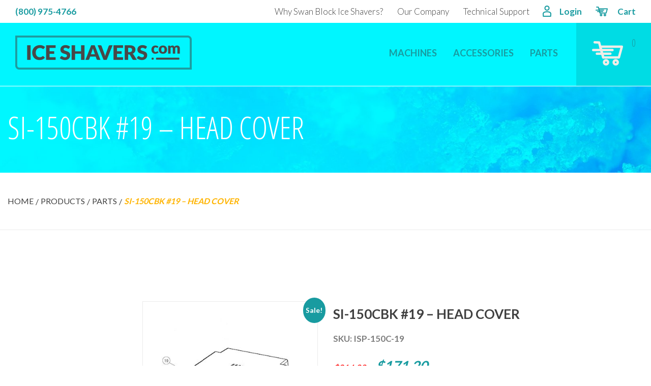

--- FILE ---
content_type: text/html; charset=UTF-8
request_url: https://www.iceshavers.com/product/si-150cbk-19-head-cover/
body_size: 14169
content:
<!doctype html>
<html class="no-js" lang="en-US" prefix="og: https://ogp.me/ns#" >
	<head>
		<meta charset="UTF-8" />
		<meta name="viewport" content="width=device-width, initial-scale=1.0" />
      <meta name="google-site-verification" content="Feiyc8lNpiCpz-ylWiAHKnv4O74d_2SdG8UDygbYNxo" />
		
<!-- Google Tag Manager for WordPress by gtm4wp.com -->
<script data-cfasync="false" data-pagespeed-no-defer>
	var gtm4wp_datalayer_name = "dataLayer";
	var dataLayer = dataLayer || [];
</script>
<!-- End Google Tag Manager for WordPress by gtm4wp.com -->
<!-- Search Engine Optimization by Rank Math - https://rankmath.com/ -->
<title>SI-150CBK #19 - Head Cover</title>
<meta name="description" content="SI-150CBK #19 Head Cover"/>
<meta name="robots" content="follow, index, max-snippet:-1, max-video-preview:-1, max-image-preview:large"/>
<link rel="canonical" href="https://www.iceshavers.com/product/si-150cbk-19-head-cover/" />
<meta property="og:locale" content="en_US" />
<meta property="og:type" content="product" />
<meta property="og:title" content="SI-150CBK #19 - Head Cover" />
<meta property="og:description" content="SI-150CBK #19 Head Cover" />
<meta property="og:url" content="https://www.iceshavers.com/product/si-150cbk-19-head-cover/" />
<meta property="og:site_name" content="Ice Shavers - Swan | Hatsuyuki" />
<meta property="og:updated_time" content="2026-01-02T11:23:01-06:00" />
<meta property="og:image" content="https://www.iceshavers.com/wp-content/uploads/2023/07/P-150C-19.jpg" />
<meta property="og:image:secure_url" content="https://www.iceshavers.com/wp-content/uploads/2023/07/P-150C-19.jpg" />
<meta property="og:image:width" content="360" />
<meta property="og:image:height" content="360" />
<meta property="og:image:alt" content="P-150C-19" />
<meta property="og:image:type" content="image/jpeg" />
<meta property="product:price:amount" content="171.20" />
<meta property="product:price:currency" content="USD" />
<meta property="product:availability" content="instock" />
<meta name="twitter:card" content="summary_large_image" />
<meta name="twitter:title" content="SI-150CBK #19 - Head Cover" />
<meta name="twitter:description" content="SI-150CBK #19 Head Cover" />
<meta name="twitter:image" content="https://www.iceshavers.com/wp-content/uploads/2023/07/P-150C-19.jpg" />
<meta name="twitter:label1" content="Price" />
<meta name="twitter:data1" content="&#036;171.20" />
<meta name="twitter:label2" content="Availability" />
<meta name="twitter:data2" content="1 in stock" />
<script type="application/ld+json" class="rank-math-schema">{"@context":"https://schema.org","@graph":[{"@type":"Place","@id":"https://www.iceshavers.com/#place","address":{"@type":"PostalAddress","streetAddress":"4325 W. 1980 S., STE A","addressLocality":"Provo","addressRegion":"Utah","postalCode":"84104","addressCountry":"United States"}},{"@type":["WholesaleStore","Organization"],"@id":"https://www.iceshavers.com/#organization","name":"IceShavers.com - Swan | Hatsuyuki","url":"https://www.iceshavers.com","address":{"@type":"PostalAddress","streetAddress":"4325 W. 1980 S., STE A","addressLocality":"Provo","addressRegion":"Utah","postalCode":"84104","addressCountry":"United States"},"logo":{"@type":"ImageObject","@id":"https://www.iceshavers.com/#logo","url":"https://www.iceshavers.com/wp-content/uploads/MS-SI100E-12V-2.jpg","contentUrl":"https://www.iceshavers.com/wp-content/uploads/MS-SI100E-12V-2.jpg","caption":"Ice Shavers - Swan | Hatsuyuki","inLanguage":"en-US","width":"563","height":"563"},"openingHours":["Monday,Tuesday,Wednesday,Thursday,Friday 09:00-17:00"],"description":"Pioneer Family Brands, Inc., the parent company of IceShavers.com, began its journey with Swan ice shaving machines in the spring of 1984 when we opened our first Tropical Sno retail location in Provo, Utah. \r\n\r\nWitnessing the remarkable success of our initial shop venture, we quickly secured the role as the exclusive United States distributor for Swan ice-shaving machines imported directly from Japan. \r\n\r\nToday, we maintain official distribution rights for Swan ice-shaving machines. We have an expansive clientele across every state in the United States and over thirty countries globally. \r\n\r\nAt iceshavers.com, we are committed to offering only the highest quality products, including the original Swan Block and Cube Ice Shavers and all the parts and accessories you need to keep your Swan machines in top condition. \r\n\r\nRecently, we have also added Hatsuyuki Ice Shavers to our inventory. Our dedication to top-quality products and customer satisfaction in the shave ice business has established us as leaders in the ice-shaving industry.","location":{"@id":"https://www.iceshavers.com/#place"},"image":{"@id":"https://www.iceshavers.com/#logo"},"telephone":"+1-801-523-3850"},{"@type":"WebSite","@id":"https://www.iceshavers.com/#website","url":"https://www.iceshavers.com","name":"Ice Shavers - Swan | Hatsuyuki","alternateName":"Swan Shave Ice Machines","publisher":{"@id":"https://www.iceshavers.com/#organization"},"inLanguage":"en-US"},{"@type":"ImageObject","@id":"https://www.iceshavers.com/wp-content/uploads/2023/07/P-150C-19.jpg","url":"https://www.iceshavers.com/wp-content/uploads/2023/07/P-150C-19.jpg","width":"360","height":"360","caption":"P-150C-19","inLanguage":"en-US"},{"@type":"ItemPage","@id":"https://www.iceshavers.com/product/si-150cbk-19-head-cover/#webpage","url":"https://www.iceshavers.com/product/si-150cbk-19-head-cover/","name":"SI-150CBK #19 - Head Cover","datePublished":"2022-03-15T16:16:08-06:00","dateModified":"2026-01-02T11:23:01-06:00","isPartOf":{"@id":"https://www.iceshavers.com/#website"},"primaryImageOfPage":{"@id":"https://www.iceshavers.com/wp-content/uploads/2023/07/P-150C-19.jpg"},"inLanguage":"en-US"},{"@type":"Product","name":"SI-150CBK #19 - Head Cover","description":"SI-150CBK #19 Head Cover","sku":"ISP-150C-19","category":"Parts","mainEntityOfPage":{"@id":"https://www.iceshavers.com/product/si-150cbk-19-head-cover/#webpage"},"weight":{"@type":"QuantitativeValue","unitCode":"LBR","value":"2"},"height":{"@type":"QuantitativeValue","unitCode":"INH","value":"5"},"width":{"@type":"QuantitativeValue","unitCode":"INH","value":"11"},"depth":{"@type":"QuantitativeValue","unitCode":"INH","value":"16"},"image":[{"@type":"ImageObject","url":"https://www.iceshavers.com/wp-content/uploads/2023/07/P-150C-19.jpg","height":"360","width":"360"}],"offers":{"@type":"Offer","price":"171.20","priceCurrency":"USD","priceValidUntil":"2027-12-31","availability":"http://schema.org/InStock","itemCondition":"NewCondition","url":"https://www.iceshavers.com/product/si-150cbk-19-head-cover/","seller":{"@type":"Organization","@id":"https://www.iceshavers.com/","name":"Ice Shavers - Swan | Hatsuyuki","url":"https://www.iceshavers.com","logo":"https://www.iceshavers.com/wp-content/uploads/MS-SI100E-12V-2.jpg"},"priceSpecification":{"price":"171.20","priceCurrency":"USD","valueAddedTaxIncluded":"false"}},"@id":"https://www.iceshavers.com/product/si-150cbk-19-head-cover/#richSnippet"}]}</script>
<!-- /Rank Math WordPress SEO plugin -->

<link rel='dns-prefetch' href='//www.googletagmanager.com' />
<link rel='dns-prefetch' href='//ajax.googleapis.com' />
<link rel='dns-prefetch' href='//file.myfontastic.com' />
<link rel='dns-prefetch' href='//fonts.googleapis.com' />
<link rel="alternate" title="oEmbed (JSON)" type="application/json+oembed" href="https://www.iceshavers.com/wp-json/oembed/1.0/embed?url=https%3A%2F%2Fwww.iceshavers.com%2Fproduct%2Fsi-150cbk-19-head-cover%2F" />
<link rel="alternate" title="oEmbed (XML)" type="text/xml+oembed" href="https://www.iceshavers.com/wp-json/oembed/1.0/embed?url=https%3A%2F%2Fwww.iceshavers.com%2Fproduct%2Fsi-150cbk-19-head-cover%2F&#038;format=xml" />
<style id='wp-img-auto-sizes-contain-inline-css' type='text/css'>
img:is([sizes=auto i],[sizes^="auto," i]){contain-intrinsic-size:3000px 1500px}
/*# sourceURL=wp-img-auto-sizes-contain-inline-css */
</style>
<link rel='stylesheet' id='wc-authorize-net-cim-credit-card-checkout-block-css' href='https://www.iceshavers.com/wp-content/plugins/woocommerce-gateway-authorize-net-cim/assets/css/blocks/wc-authorize-net-cim-checkout-block.css?ver=3.10.8' type='text/css' media='all' />
<link rel='stylesheet' id='wc-authorize-net-cim-echeck-checkout-block-css' href='https://www.iceshavers.com/wp-content/plugins/woocommerce-gateway-authorize-net-cim/assets/css/blocks/wc-authorize-net-cim-checkout-block.css?ver=3.10.8' type='text/css' media='all' />
<link rel='stylesheet' id='contact-form-7-css' href='https://www.iceshavers.com/wp-content/plugins/contact-form-7/includes/css/styles.css?ver=6.1.4' type='text/css' media='all' />
<link rel='stylesheet' id='photoswipe-css' href='https://www.iceshavers.com/wp-content/plugins/woocommerce/assets/css/photoswipe/photoswipe.min.css?ver=10.4.3' type='text/css' media='all' />
<link rel='stylesheet' id='photoswipe-default-skin-css' href='https://www.iceshavers.com/wp-content/plugins/woocommerce/assets/css/photoswipe/default-skin/default-skin.min.css?ver=10.4.3' type='text/css' media='all' />
<link rel='stylesheet' id='woocommerce-layout-css' href='https://www.iceshavers.com/wp-content/plugins/woocommerce/assets/css/woocommerce-layout.css?ver=10.4.3' type='text/css' media='all' />
<link rel='stylesheet' id='woocommerce-smallscreen-css' href='https://www.iceshavers.com/wp-content/plugins/woocommerce/assets/css/woocommerce-smallscreen.css?ver=10.4.3' type='text/css' media='only screen and (max-width: 768px)' />
<link rel='stylesheet' id='woocommerce-general-css' href='https://www.iceshavers.com/wp-content/plugins/woocommerce/assets/css/woocommerce.css?ver=10.4.3' type='text/css' media='all' />
<style id='woocommerce-inline-inline-css' type='text/css'>
.woocommerce form .form-row .required { visibility: visible; }
/*# sourceURL=woocommerce-inline-inline-css */
</style>
<link rel='stylesheet' id='sv-wc-payment-gateway-payment-form-v5_12_6-css' href='https://www.iceshavers.com/wp-content/plugins/woocommerce-gateway-authorize-net-cim/vendor/skyverge/wc-plugin-framework/woocommerce/payment-gateway/assets/css/frontend/sv-wc-payment-gateway-payment-form.min.css?ver=5.12.6' type='text/css' media='all' />
<link rel='stylesheet' id='wc-avatax-frontend-css' href='https://www.iceshavers.com/wp-content/plugins/woocommerce-avatax/assets/css/frontend/wc-avatax-frontend.min.css?ver=3.6.3' type='text/css' media='all' />
<link rel='stylesheet' id='wc-memberships-frontend-css' href='https://www.iceshavers.com/wp-content/plugins/woocommerce-memberships/assets/css/frontend/wc-memberships-frontend.min.css?ver=1.27.4' type='text/css' media='all' />
<link rel='stylesheet' id='main-stylesheet-css' href='https://www.iceshavers.com/wp-content/themes/iceshavers/dist/assets/css/app.css?ver=1767379306' type='text/css' media='all' />
<link rel='stylesheet' id='fontastic-css' href='https://file.myfontastic.com/5wPWhH7Guanm4f9TaKWqG3/icons.css?ver=1.0.0' type='text/css' media='all' />
<link rel='stylesheet' id='google-fonts-css' href='https://fonts.googleapis.com/css?family=Lato%3A300%2C400%2C700%7COpen+Sans+Condensed%3A300&#038;ver=6.9' type='text/css' media='all' />
<link rel='stylesheet' id='wc-pb-checkout-blocks-css' href='https://www.iceshavers.com/wp-content/plugins/woocommerce-product-bundles/assets/css/frontend/checkout-blocks.css?ver=8.5.5' type='text/css' media='all' />
<link rel='stylesheet' id='wc-bundle-style-css' href='https://www.iceshavers.com/wp-content/plugins/woocommerce-product-bundles/assets/css/frontend/woocommerce.css?ver=8.5.5' type='text/css' media='all' />
<script type="text/javascript" id="woocommerce-google-analytics-integration-gtag-js-after">
/* <![CDATA[ */
/* Google Analytics for WooCommerce (gtag.js) */
					window.dataLayer = window.dataLayer || [];
					function gtag(){dataLayer.push(arguments);}
					// Set up default consent state.
					for ( const mode of [{"analytics_storage":"denied","ad_storage":"denied","ad_user_data":"denied","ad_personalization":"denied","region":["AT","BE","BG","HR","CY","CZ","DK","EE","FI","FR","DE","GR","HU","IS","IE","IT","LV","LI","LT","LU","MT","NL","NO","PL","PT","RO","SK","SI","ES","SE","GB","CH"]}] || [] ) {
						gtag( "consent", "default", { "wait_for_update": 500, ...mode } );
					}
					gtag("js", new Date());
					gtag("set", "developer_id.dOGY3NW", true);
					gtag("config", "G-LJH5KTM14N", {"track_404":true,"allow_google_signals":true,"logged_in":false,"linker":{"domains":[],"allow_incoming":false},"custom_map":{"dimension1":"logged_in"}});
//# sourceURL=woocommerce-google-analytics-integration-gtag-js-after
/* ]]> */
</script>
<script type="text/javascript" src="https://ajax.googleapis.com/ajax/libs/jquery/3.4.1/jquery.min.js?ver=3.4.1" id="jquery-js"></script>
<script type="text/javascript" src="https://www.iceshavers.com/wp-content/plugins/woocommerce/assets/js/jquery-blockui/jquery.blockUI.min.js?ver=2.7.0-wc.10.4.3" id="wc-jquery-blockui-js" defer="defer" data-wp-strategy="defer"></script>
<script type="text/javascript" id="wc-add-to-cart-js-extra">
/* <![CDATA[ */
var wc_add_to_cart_params = {"ajax_url":"/wp-admin/admin-ajax.php","wc_ajax_url":"/?wc-ajax=%%endpoint%%","i18n_view_cart":"View cart","cart_url":"https://www.iceshavers.com/cart/","is_cart":"","cart_redirect_after_add":"no"};
//# sourceURL=wc-add-to-cart-js-extra
/* ]]> */
</script>
<script type="text/javascript" src="https://www.iceshavers.com/wp-content/plugins/woocommerce/assets/js/frontend/add-to-cart.min.js?ver=10.4.3" id="wc-add-to-cart-js" defer="defer" data-wp-strategy="defer"></script>
<script type="text/javascript" src="https://www.iceshavers.com/wp-content/plugins/woocommerce/assets/js/flexslider/jquery.flexslider.min.js?ver=2.7.2-wc.10.4.3" id="wc-flexslider-js" defer="defer" data-wp-strategy="defer"></script>
<script type="text/javascript" src="https://www.iceshavers.com/wp-content/plugins/woocommerce/assets/js/photoswipe/photoswipe.min.js?ver=4.1.1-wc.10.4.3" id="wc-photoswipe-js" defer="defer" data-wp-strategy="defer"></script>
<script type="text/javascript" src="https://www.iceshavers.com/wp-content/plugins/woocommerce/assets/js/photoswipe/photoswipe-ui-default.min.js?ver=4.1.1-wc.10.4.3" id="wc-photoswipe-ui-default-js" defer="defer" data-wp-strategy="defer"></script>
<script type="text/javascript" id="wc-single-product-js-extra">
/* <![CDATA[ */
var wc_single_product_params = {"i18n_required_rating_text":"Please select a rating","i18n_rating_options":["1 of 5 stars","2 of 5 stars","3 of 5 stars","4 of 5 stars","5 of 5 stars"],"i18n_product_gallery_trigger_text":"View full-screen image gallery","review_rating_required":"yes","flexslider":{"rtl":false,"animation":"slide","smoothHeight":true,"directionNav":false,"controlNav":"thumbnails","slideshow":false,"animationSpeed":500,"animationLoop":false,"allowOneSlide":false},"zoom_enabled":"","zoom_options":[],"photoswipe_enabled":"1","photoswipe_options":{"shareEl":false,"closeOnScroll":false,"history":false,"hideAnimationDuration":0,"showAnimationDuration":0},"flexslider_enabled":"1"};
//# sourceURL=wc-single-product-js-extra
/* ]]> */
</script>
<script type="text/javascript" src="https://www.iceshavers.com/wp-content/plugins/woocommerce/assets/js/frontend/single-product.min.js?ver=10.4.3" id="wc-single-product-js" defer="defer" data-wp-strategy="defer"></script>
<script type="text/javascript" src="https://www.iceshavers.com/wp-content/plugins/woocommerce/assets/js/js-cookie/js.cookie.min.js?ver=2.1.4-wc.10.4.3" id="wc-js-cookie-js" defer="defer" data-wp-strategy="defer"></script>
<script type="text/javascript" id="woocommerce-js-extra">
/* <![CDATA[ */
var woocommerce_params = {"ajax_url":"/wp-admin/admin-ajax.php","wc_ajax_url":"/?wc-ajax=%%endpoint%%","i18n_password_show":"Show password","i18n_password_hide":"Hide password"};
//# sourceURL=woocommerce-js-extra
/* ]]> */
</script>
<script type="text/javascript" src="https://www.iceshavers.com/wp-content/plugins/woocommerce/assets/js/frontend/woocommerce.min.js?ver=10.4.3" id="woocommerce-js" defer="defer" data-wp-strategy="defer"></script>
<script type="text/javascript" id="wc-cart-fragments-js-extra">
/* <![CDATA[ */
var wc_cart_fragments_params = {"ajax_url":"/wp-admin/admin-ajax.php","wc_ajax_url":"/?wc-ajax=%%endpoint%%","cart_hash_key":"wc_cart_hash_bc4a703afe96c65c2faab4293a436365","fragment_name":"wc_fragments_bc4a703afe96c65c2faab4293a436365","request_timeout":"5000"};
//# sourceURL=wc-cart-fragments-js-extra
/* ]]> */
</script>
<script type="text/javascript" src="https://www.iceshavers.com/wp-content/plugins/woocommerce/assets/js/frontend/cart-fragments.min.js?ver=10.4.3" id="wc-cart-fragments-js" defer="defer" data-wp-strategy="defer"></script>
<link rel="https://api.w.org/" href="https://www.iceshavers.com/wp-json/" /><link rel="alternate" title="JSON" type="application/json" href="https://www.iceshavers.com/wp-json/wp/v2/product/3699" />
<!-- Google Tag Manager for WordPress by gtm4wp.com -->
<!-- GTM Container placement set to automatic -->
<script data-cfasync="false" data-pagespeed-no-defer>
	var dataLayer_content = {"pagePostType":"product","pagePostType2":"single-product","pagePostAuthor":"Admin"};
	dataLayer.push( dataLayer_content );
</script>
<script data-cfasync="false" data-pagespeed-no-defer>
(function(w,d,s,l,i){w[l]=w[l]||[];w[l].push({'gtm.start':
new Date().getTime(),event:'gtm.js'});var f=d.getElementsByTagName(s)[0],
j=d.createElement(s),dl=l!='dataLayer'?'&l='+l:'';j.async=true;j.src=
'//www.googletagmanager.com/gtm.js?id='+i+dl;f.parentNode.insertBefore(j,f);
})(window,document,'script','dataLayer','GTM-PK2CFD57');
</script>
<!-- End Google Tag Manager for WordPress by gtm4wp.com -->	<noscript><style>.woocommerce-product-gallery{ opacity: 1 !important; }</style></noscript>
	<link rel="icon" href="https://www.iceshavers.com/wp-content/uploads/cropped-IceShaver_Favicon-32x32.png" sizes="32x32" />
<link rel="icon" href="https://www.iceshavers.com/wp-content/uploads/cropped-IceShaver_Favicon-192x192.png" sizes="192x192" />
<link rel="apple-touch-icon" href="https://www.iceshavers.com/wp-content/uploads/cropped-IceShaver_Favicon-180x180.png" />
<meta name="msapplication-TileImage" content="https://www.iceshavers.com/wp-content/uploads/cropped-IceShaver_Favicon-270x270.png" />
		<style type="text/css" id="wp-custom-css">
			.grecaptcha-badge { visibility: hidden; }		</style>
			<link rel='stylesheet' id='wc-blocks-style-css' href='https://www.iceshavers.com/wp-content/plugins/woocommerce/assets/client/blocks/wc-blocks.css?ver=wc-10.4.3' type='text/css' media='all' />
</head>
	<body class="wp-singular product-template-default single single-product postid-3699 wp-theme-iceshavers theme-iceshavers woocommerce woocommerce-page woocommerce-no-js member-discount discount-restricted offcanvas">
	
	
	
	<header id="masthead" class="site-header" role="banner">
		<div id="title-bar-site-nav" class="title-bar relative" data-responsive-toggle="site-navigation" data-hide-for="large">
		    <div id="mobile-cart-flyout" class="cart-flyout-btn">
                <img id="big-cart-img" src="https://www.iceshavers.com/wp-content/themes/iceshavers/assets/images/big-cart-white.png" />
            </div>
			<button id="mobile-menu-btn" class="menu-mobile-btn" type="button" data-toggle="mobile-menu">
			    <img id="mobile-x" src="https://www.iceshavers.com/wp-content/themes/iceshavers/assets/images/aleX.png" />
			    <img id="mobile-hamburger" src="https://www.iceshavers.com/wp-content/themes/iceshavers/assets/images/hamburger.png" />
			</button>
			<div class="title-bar-title" >
                <a id="iceshavers-logo-mobile" href="https://www.iceshavers.com/" rel="home">

                    <img id="iceshavers-logo-header" src="https://www.iceshavers.com/wp-content/uploads/iceshavers-logo-2.png" alt="iceshavers-logo-2"
                        title="" />
                </a>
                <div id="mobile-contact" >
                    <div class="phone-number"  >
                        <a class="" href="tel:(800) 975-4766">(800) 975-4766</a>
                    </div>
                    <div class="mobile-account">
                        <a href="https://www.iceshavers.com/my-account/">
                            <img  src="https://www.iceshavers.com/wp-content/themes/iceshavers/assets/images/login.png" />Login                        </a>
                    </div>
                </div>
			</div>
		</div>



        <div id="top-menu-container" class="show-for-large">
            <div class="float-left" >
                <div id="phone-number" class="phone-number" >
                    <a class="" href="tel:(800) 975-4766">(800) 975-4766</a>
                </div>
            </div>
            <div class="float-right">
                <div id="cart-link" class="float-right" >
                    <a href="https://www.iceshavers.com/cart/">
                        <img  src="https://www.iceshavers.com/wp-content/themes/iceshavers/assets/images/little-cart.png" height="24" width="30"/>Cart                    </a>
                </div>
                <div id="account-link" class="float-right" >
                    <a href="https://www.iceshavers.com/my-account/">
                        <img  src="https://www.iceshavers.com/wp-content/themes/iceshavers/assets/images/login.png" height="23" width="19" />Login                    </a>
                </div>
            </div>
            <div class="float-right" >
            <ul id="top-menu" class="top-nav fr"><li id="menu-item-47" class="menu-item menu-item-type-post_type menu-item-object-page menu-item-47"><a href="https://www.iceshavers.com/why-you-should-choose-swan-block-ice-shavers/">Why Swan Block Ice Shavers?</a></li>
<li id="menu-item-46" class="menu-item menu-item-type-post_type menu-item-object-page menu-item-46"><a href="https://www.iceshavers.com/swan-and-hatsuyuki-ice-shavers-distributors/">Our Company</a></li>
<li id="menu-item-45" class="menu-item menu-item-type-post_type menu-item-object-page menu-item-45"><a href="https://www.iceshavers.com/technical-support/">Technical Support</a></li>
</ul>            </div>
        </div>

		<nav id="site-navigation" class="main-navigation top-bar" role="navigation" data-options="scrollTop: false;forceTop: false;">
			<div class="top-bar-left">
				<div class="logo-container">
                    <a href="https://www.iceshavers.com/" rel="home" >
                        <img 
                            id="iceshavers-header-logo" 
                            src="https://www.iceshavers.com/wp-content/uploads/iceshavers-logo-2.png" 
                            alt="iceshavers-logo-2"
                            title="" 
                            height="67"
                            width="347"
                        />
                    </a>
				</div>
			</div>
			<div id="cart-total-container" class="show-for-large cart-flyout-btn">
                <div class="float-left" >
                    <img id="big-cart-img" src="https://www.iceshavers.com/wp-content/themes/iceshavers/assets/images/big-cart-white.png" height="51" width="64"/>
                </div>
                <div class="cart-total" title="View your shopping cart">
                    <div class="cart-contents">
                        
                                                
                        0                    </div>
                </div>
            </div>
			<div class="top-bar-right">
				<ul id="menu-main-menu" class="dropdown menu desktop-menu" data-dropdown-menu><li id="menu-item-38" class="menu-item menu-item-type-taxonomy menu-item-object-product_cat menu-item-38"><a href="https://www.iceshavers.com/product-category/ice-shaving-equip/">Machines</a></li>
<li id="menu-item-40" class="menu-item menu-item-type-taxonomy menu-item-object-product_cat menu-item-40"><a href="https://www.iceshavers.com/product-category/ts-accessories/">Accessories</a></li>
<li id="menu-item-485" class="menu-item menu-item-type-post_type menu-item-object-page menu-item-485"><a href="https://www.iceshavers.com/parts/">Parts</a></li>
</ul>
									
<nav class="vertical menu" id="mobile-menu" role="navigation">
  <ul id="menu-mobile-menu" class="vertical menu" data-accordion-menu><li id="menu-item-35" class="menu-item menu-item-type-taxonomy menu-item-object-product_cat menu-item-35"><a href="https://www.iceshavers.com/product-category/ice-shaving-equip/">Machines</a></li>
<li id="menu-item-37" class="menu-item menu-item-type-taxonomy menu-item-object-product_cat menu-item-37"><a href="https://www.iceshavers.com/product-category/ts-accessories/">Accessories</a></li>
<li id="menu-item-484" class="menu-item menu-item-type-post_type menu-item-object-page menu-item-484"><a href="https://www.iceshavers.com/parts/">Parts</a></li>
<li id="menu-item-20" class="sub-bg padding-above menu-item menu-item-type-post_type menu-item-object-page menu-item-20"><a href="https://www.iceshavers.com/why-you-should-choose-swan-block-ice-shavers/">Why Swan Block Ice Shavers?</a></li>
<li id="menu-item-19" class="sub-bg menu-item menu-item-type-post_type menu-item-object-page menu-item-19"><a href="https://www.iceshavers.com/swan-and-hatsuyuki-ice-shavers-distributors/">Our Company</a></li>
<li id="menu-item-18" class="sub-bg menu-item menu-item-type-post_type menu-item-object-page menu-item-18"><a href="https://www.iceshavers.com/technical-support/">Technical Support</a></li>
<li id="menu-item-2607" class="menu-item menu-item-type-post_type menu-item-object-page menu-item-privacy-policy menu-item-2607"><a rel="privacy-policy" href="https://www.iceshavers.com/privacy-policy/">Privacy Policy</a></li>
</ul></nav>
							</div>

		</nav>
	</header>

	<div class="clearfix"></div>
	<div id="dark-overlay" data-one_day_air_notice='Shipping Note:  Due to processing times, same day shipping is not guaranteed.  Mountain Standard Time (MST).'></div>
	<div id="sidebar-overlay"></div>

	<section class="container page-content">
		
    <!-- Add Title -->
            <header class="page-title-container" style="background-image: url('https://www.iceshavers.com/wp-content/uploads/2016/07/header-bg.jpg'); ">
        <div class="row">
            <div class="small-12 columns">
                              <h2 class="page-title white" >SI-150CBK #19 &#8211; Head Cover</h2>
                          </div>
        </div>
    </header>       


    <!-- Add Breadcrumb -->
        <div id="breadcrumb-container" >
        <div class="row">
            <div class="small-12 columns">
                <ul id="breadcrumbs" class="breadcrumbs"><li class="item-home"><a class="bread-link bread-home" href="https://www.iceshavers.com" title="Home">Home</a></li><li class="item-cat item-custom-post-type-product"><a class="bread-cat bread-custom-post-type-product" href="https://www.iceshavers.com/shop/" title="Products">Products</a></li><li class="item-cat item-cat-10 item-cat-ice-shaving-parts"><a class="bread-cat bread-cat-10 bread-cat-ice-shaving-parts" href="https://www.iceshavers.com/product-category/ice-shaving-parts/" title="Parts">Parts</a></li><li class="current item-3699"><strong class="bread-current bread-3699" title="SI-150CBK #19 &#8211; Head Cover">SI-150CBK #19 &#8211; Head Cover</strong></li></ul>            </div>
        </div>
    </div>             
  
            

<!-- <div class="row">
	<div class="small-12 columns" role="main"> -->

	    
    	
	
	<div id="product-message-box" class="row">    <div class="small-12 columns">			<div class="woocommerce-notices-wrapper"></div>		</div>
</div>
<div id="product-3699" class="member-discount discount-restricted product type-product post-3699 status-publish first instock product_cat-ice-shaving-parts has-post-thumbnail sale taxable shipping-taxable purchasable product-type-simple">
	<div id="product-row-container" class="row">    <div class="small-12 large-6 columns relative">			
	<span class="onsale">Sale!</span>
	<div class="woocommerce-product-gallery woocommerce-product-gallery--with-images woocommerce-product-gallery--columns-4 images" data-columns="4" style="opacity: 0; transition: opacity .25s ease-in-out;">
	<div class="woocommerce-product-gallery__wrapper">
		<div data-thumb="https://www.iceshavers.com/wp-content/uploads/2023/07/P-150C-19-100x100.jpg" data-thumb-alt="P-150C-19" data-thumb-srcset="https://www.iceshavers.com/wp-content/uploads/2023/07/P-150C-19-100x100.jpg 100w, https://www.iceshavers.com/wp-content/uploads/2023/07/P-150C-19-300x300.jpg 300w, https://www.iceshavers.com/wp-content/uploads/2023/07/P-150C-19-150x150.jpg 150w, https://www.iceshavers.com/wp-content/uploads/2023/07/P-150C-19-60x60.jpg 60w, https://www.iceshavers.com/wp-content/uploads/2023/07/P-150C-19-90x90.jpg 90w, https://www.iceshavers.com/wp-content/uploads/2023/07/P-150C-19.jpg 360w"  data-thumb-sizes="(max-width: 639px) 98vw, (max-width: 1199px) 64vw, 100px" class="woocommerce-product-gallery__image"><a href="https://www.iceshavers.com/wp-content/uploads/2023/07/P-150C-19.jpg"><img width="360" height="360" src="https://www.iceshavers.com/wp-content/uploads/2023/07/P-150C-19.jpg" class="wp-post-image" alt="P-150C-19" data-caption="SI-150CBK Head Cover" data-src="https://www.iceshavers.com/wp-content/uploads/2023/07/P-150C-19.jpg" data-large_image="https://www.iceshavers.com/wp-content/uploads/2023/07/P-150C-19.jpg" data-large_image_width="360" data-large_image_height="360" decoding="async" fetchpriority="high" srcset="https://www.iceshavers.com/wp-content/uploads/2023/07/P-150C-19.jpg 360w, https://www.iceshavers.com/wp-content/uploads/2023/07/P-150C-19-300x300.jpg 300w, https://www.iceshavers.com/wp-content/uploads/2023/07/P-150C-19-150x150.jpg 150w, https://www.iceshavers.com/wp-content/uploads/2023/07/P-150C-19-100x100.jpg 100w, https://www.iceshavers.com/wp-content/uploads/2023/07/P-150C-19-60x60.jpg 60w, https://www.iceshavers.com/wp-content/uploads/2023/07/P-150C-19-90x90.jpg 90w" sizes="(max-width: 639px) 98vw, (max-width: 1199px) 64vw, 360px" /></a></div>	</div>
</div>
		</div>		<div class="small-12 large-6 columns">			<div class="summary entry-summary">
				<h1 class="product_title entry-title">SI-150CBK #19 &#8211; Head Cover</h1><div class="product_meta">

    
    
        <span class="sku_wrapper">SKU: <span class="sku" itemprop="sku">ISP-150C-19</span></span>

    
    
    
    
</div>
<p class="price"><del aria-hidden="true"><span class="woocommerce-Price-amount amount"><bdi><span class="woocommerce-Price-currencySymbol">&#36;</span>214.00</bdi></span></del> <span class="screen-reader-text">Original price was: &#036;214.00.</span><ins aria-hidden="true"><span class="woocommerce-Price-amount amount"><bdi><span class="woocommerce-Price-currencySymbol">&#36;</span>171.20</bdi></span></ins><span class="screen-reader-text">Current price is: &#036;171.20.</span></p>
    
    <form class="cart" action="https://www.iceshavers.com/product/si-150cbk-19-head-cover/" method="post" enctype='multipart/form-data'>
                                      <button type="submit" name="add-to-cart" value="3699" class="single_add_to_cart_button orange-btn wide">Add to cart</button>



                    </form>

    
		</div>
		</div>	</div>	<div class="clearfix"></div>
	
    <div class="woocommerce-tabs wc-tabs-wrapper">

        <ul class="tabs wc-tabs">
            <div class="row small-collapse">                <div class="small-12 columns">                                            <li class="description_tab">
                            <a href="#tab-description">
                                Description                            </a>
                        </li>
                                            <li class="additional_information_tab">
                            <a href="#tab-additional_information">
                                Specifications                            </a>
                        </li>
                                    </div>            </div>        </ul>
                    <div class="woocommerce-Tabs-panel woocommerce-Tabs-panel--description panel entry-content wc-tab" id="tab-description">
                <div class="row">                    <div class="small-12 columns">                        
	<h2>Description</h2>

<p>SI-150CBK #19 Head Cover</p>
                    </div>                </div>            </div>
                    <div class="woocommerce-Tabs-panel woocommerce-Tabs-panel--additional_information panel entry-content wc-tab" id="tab-additional_information">
                <div class="row">                    <div class="small-12 columns">                        
	<h2>Additional information</h2>

<table class="woocommerce-product-attributes shop_attributes" aria-label="Product Details">
			<tr class="woocommerce-product-attributes-item woocommerce-product-attributes-item--weight">
			<th class="woocommerce-product-attributes-item__label" scope="row">Weight</th>
			<td class="woocommerce-product-attributes-item__value">2 lbs</td>
		</tr>
			<tr class="woocommerce-product-attributes-item woocommerce-product-attributes-item--dimensions">
			<th class="woocommerce-product-attributes-item__label" scope="row">Dimensions</th>
			<td class="woocommerce-product-attributes-item__value">16 &times; 11 &times; 5 in</td>
		</tr>
	</table>
                    </div>                </div>            </div>
                        <!-- </div> -->
    </div>


    <div class="row">
        <section class="related products">
                        <div class="small-12 columns">                <h2>Related products</h2>
            </div>
            <ul class="products columns-3">

            
            
                
                <div class="small-12 medium-6 large-4  end columns">                    <div class="related-container">
                        <li class="member-discount discount-restricted product type-product post-4338 status-publish first instock product_cat-ice-shaving-parts sale taxable shipping-taxable purchasable product-type-simple">
	<a href="https://www.iceshavers.com/product/hb-600a-66-rear-cover/" class="woocommerce-LoopProduct-link woocommerce-loop-product__link">
	<span class="onsale">Sale!</span>
	<img width="300" height="300" src="https://www.iceshavers.com/wp-content/uploads/woocommerce-placeholder-300x300.png" class="woocommerce-placeholder wp-post-image" alt="Placeholder" decoding="async" srcset="https://www.iceshavers.com/wp-content/uploads/woocommerce-placeholder-300x300.png 300w, https://www.iceshavers.com/wp-content/uploads/woocommerce-placeholder-1024x1024.png 1024w, https://www.iceshavers.com/wp-content/uploads/woocommerce-placeholder-150x150.png 150w, https://www.iceshavers.com/wp-content/uploads/woocommerce-placeholder-768x768.png 768w, https://www.iceshavers.com/wp-content/uploads/woocommerce-placeholder-640x640.png 640w, https://www.iceshavers.com/wp-content/uploads/woocommerce-placeholder-600x600.png 600w, https://www.iceshavers.com/wp-content/uploads/woocommerce-placeholder-100x100.png 100w, https://www.iceshavers.com/wp-content/uploads/woocommerce-placeholder-60x60.png 60w, https://www.iceshavers.com/wp-content/uploads/woocommerce-placeholder-90x90.png 90w, https://www.iceshavers.com/wp-content/uploads/woocommerce-placeholder.png 1200w" sizes="(max-width: 639px) 98vw, (max-width: 1199px) 64vw, 300px" /><h2 class="woocommerce-loop-product__title">HB-600A #66 &#8211; Rear Cover</h2>
	<span class="price"><del aria-hidden="true"><span class="woocommerce-Price-amount amount"><bdi><span class="woocommerce-Price-currencySymbol">&#36;</span>52.40</bdi></span></del> <span class="screen-reader-text">Original price was: &#036;52.40.</span><ins aria-hidden="true"><span class="woocommerce-Price-amount amount"><bdi><span class="woocommerce-Price-currencySymbol">&#36;</span>41.92</bdi></span></ins><span class="screen-reader-text">Current price is: &#036;41.92.</span></span>
</a><a href="/product/si-150cbk-19-head-cover/?add-to-cart=4338" aria-describedby="woocommerce_loop_add_to_cart_link_describedby_4338" data-quantity="1" class="button product_type_simple add_to_cart_button ajax_add_to_cart" data-product_id="4338" data-product_sku="ISP-600A-66" aria-label="Add to cart: &ldquo;HB-600A #66 - Rear Cover&rdquo;" rel="nofollow" data-success_message="&ldquo;HB-600A #66 - Rear Cover&rdquo; has been added to your cart" role="button">Add to cart</a>	<span id="woocommerce_loop_add_to_cart_link_describedby_4338" class="screen-reader-text">
			</span>
</li>
                    </div>
                </div>
                
            
                
                <div class="small-12 medium-6 large-4  end columns">                    <div class="related-container">
                        <li class="member-discount discount-restricted product type-product post-5136 status-publish instock product_cat-ice-shaving-parts has-post-thumbnail sale taxable shipping-taxable purchasable product-type-simple">
	<a href="https://www.iceshavers.com/product/si-150cbk-31-brake-adjustment-screw/" class="woocommerce-LoopProduct-link woocommerce-loop-product__link">
	<span class="onsale">Sale!</span>
	<img width="240" height="240" src="https://www.iceshavers.com/wp-content/uploads/2025/04/P-150C-31.jpg" class="attachment-woocommerce_thumbnail size-woocommerce_thumbnail" alt="SI-150CBK #31 Brake Adjustment Screw" decoding="async" srcset="https://www.iceshavers.com/wp-content/uploads/2025/04/P-150C-31.jpg 240w, https://www.iceshavers.com/wp-content/uploads/2025/04/P-150C-31-150x150.jpg 150w, https://www.iceshavers.com/wp-content/uploads/2025/04/P-150C-31-100x100.jpg 100w, https://www.iceshavers.com/wp-content/uploads/2025/04/P-150C-31-60x60.jpg 60w, https://www.iceshavers.com/wp-content/uploads/2025/04/P-150C-31-90x90.jpg 90w" sizes="(max-width: 639px) 98vw, (max-width: 1199px) 64vw, 240px" /><h2 class="woocommerce-loop-product__title">SI-150CBK #31 &#8211; Brake Adjustment  Slotted Flat Tip Set Screw</h2>
	<span class="price"><del aria-hidden="true"><span class="woocommerce-Price-amount amount"><bdi><span class="woocommerce-Price-currencySymbol">&#36;</span>6.40</bdi></span></del> <span class="screen-reader-text">Original price was: &#036;6.40.</span><ins aria-hidden="true"><span class="woocommerce-Price-amount amount"><bdi><span class="woocommerce-Price-currencySymbol">&#36;</span>5.12</bdi></span></ins><span class="screen-reader-text">Current price is: &#036;5.12.</span></span>
</a><a href="/product/si-150cbk-19-head-cover/?add-to-cart=5136" aria-describedby="woocommerce_loop_add_to_cart_link_describedby_5136" data-quantity="1" class="button product_type_simple add_to_cart_button ajax_add_to_cart" data-product_id="5136" data-product_sku="ISP-150C-31" aria-label="Add to cart: &ldquo;SI-150CBK #31 - Brake Adjustment  Slotted Flat Tip Set Screw&rdquo;" rel="nofollow" data-success_message="&ldquo;SI-150CBK #31 - Brake Adjustment  Slotted Flat Tip Set Screw&rdquo; has been added to your cart" role="button">Add to cart</a>	<span id="woocommerce_loop_add_to_cart_link_describedby_5136" class="screen-reader-text">
			</span>
</li>
                    </div>
                </div>
                
            
                
                <div class="small-12 medium-6 large-4 show-for-large end columns">                    <div class="related-container">
                        <li class="member-discount discount-restricted product type-product post-5497 status-publish last instock product_cat-ice-shaving-parts sale taxable shipping-taxable purchasable product-type-simple">
	<a href="https://www.iceshavers.com/product/si-150cbk-17-upper-side-frame-cover-l/" class="woocommerce-LoopProduct-link woocommerce-loop-product__link">
	<span class="onsale">Sale!</span>
	<img width="300" height="300" src="https://www.iceshavers.com/wp-content/uploads/woocommerce-placeholder-300x300.png" class="woocommerce-placeholder wp-post-image" alt="Placeholder" decoding="async" loading="lazy" srcset="https://www.iceshavers.com/wp-content/uploads/woocommerce-placeholder-300x300.png 300w, https://www.iceshavers.com/wp-content/uploads/woocommerce-placeholder-1024x1024.png 1024w, https://www.iceshavers.com/wp-content/uploads/woocommerce-placeholder-150x150.png 150w, https://www.iceshavers.com/wp-content/uploads/woocommerce-placeholder-768x768.png 768w, https://www.iceshavers.com/wp-content/uploads/woocommerce-placeholder-640x640.png 640w, https://www.iceshavers.com/wp-content/uploads/woocommerce-placeholder-600x600.png 600w, https://www.iceshavers.com/wp-content/uploads/woocommerce-placeholder-100x100.png 100w, https://www.iceshavers.com/wp-content/uploads/woocommerce-placeholder-60x60.png 60w, https://www.iceshavers.com/wp-content/uploads/woocommerce-placeholder-90x90.png 90w, https://www.iceshavers.com/wp-content/uploads/woocommerce-placeholder.png 1200w" sizes="auto, (max-width: 639px) 98vw, (max-width: 1199px) 64vw, 300px" /><h2 class="woocommerce-loop-product__title">SI-150CBK #18 &#8211; Left Side Upper Frame Cover</h2>
	<span class="price"><del aria-hidden="true"><span class="woocommerce-Price-amount amount"><bdi><span class="woocommerce-Price-currencySymbol">&#36;</span>50.00</bdi></span></del> <span class="screen-reader-text">Original price was: &#036;50.00.</span><ins aria-hidden="true"><span class="woocommerce-Price-amount amount"><bdi><span class="woocommerce-Price-currencySymbol">&#36;</span>40.00</bdi></span></ins><span class="screen-reader-text">Current price is: &#036;40.00.</span></span>
</a><a href="/product/si-150cbk-19-head-cover/?add-to-cart=5497" aria-describedby="woocommerce_loop_add_to_cart_link_describedby_5497" data-quantity="1" class="button product_type_simple add_to_cart_button ajax_add_to_cart" data-product_id="5497" data-product_sku="ISP-150C-18" aria-label="Add to cart: &ldquo;SI-150CBK #18 - Left Side Upper Frame Cover&rdquo;" rel="nofollow" data-success_message="&ldquo;SI-150CBK #18 - Left Side Upper Frame Cover&rdquo; has been added to your cart" role="button">Add to cart</a>	<span id="woocommerce_loop_add_to_cart_link_describedby_5497" class="screen-reader-text">
			</span>
</li>
                    </div>
                </div>
                
            
            </ul>

        </section>

    </div>
</div>

	    
	
	<!-- </div> -->
	<!-- </div> -->




        </section>
        <div id="footer-container" >
            
                           
                            <div id="call-to-action-container" style="background-image: url('https://www.iceshavers.com/wp-content/uploads/featured-footer-bg.jpg');">
                                <!-- <div id="bg-overlay" ></div> -->
                                
                                
                                <div class="row table-footer">
                                    <div class="small-12 medium-12 large-6 columns" >
                                        <div class="text-container">
                                            <h2 class="white">Own Your Own Business</h2>
                                            <div class="description">Do you want the independence and freedom of owning your own shaved ice business? Are you looking for an opportunity to supplement your current income? Are you interested in running a business that you can enjoy as a family? Whatever the reason, Let us help get you started!</div>
                                            <div class="orange-btn large-btn"><a href="https://www.tropicalsno.com/shaved-ice-business-franchise/" target="_blank">Learn More</a></div>
                                        </div>
                                    </div>
                                    <!-- <div class="small-12 medium-6 columns" >
                                        <div class="text-container second">
                                            
                                        </div>
                                    </div>                                     -->
                                </div>
                                                                <div class="table-header">
                                  <div class="featured-footer-img">
                                    <img src="https://www.iceshavers.com/wp-content/uploads/featured-footer-img.png" alt="" height="600" width="950" />
                                  </div>
                                </div>
                                
                            </div>    
                        
            
            <div id="footer-background" >
            
        		<footer id="footer">
            		<div class="row main-footer-content">
                        <div class="small-12 medium-6 large-3 columns">
                            <div id="form-container">
                                <h2>Offers & Updates</h2>
                                
<div class="wpcf7 no-js" id="wpcf7-f6-o1" lang="en-US" dir="ltr" data-wpcf7-id="6">
<div class="screen-reader-response"><p role="status" aria-live="polite" aria-atomic="true"></p> <ul></ul></div>
<form action="/product/si-150cbk-19-head-cover/#wpcf7-f6-o1" method="post" class="wpcf7-form init" aria-label="Contact form" novalidate="novalidate" data-status="init">
<fieldset class="hidden-fields-container"><input type="hidden" name="_wpcf7" value="6" /><input type="hidden" name="_wpcf7_version" value="6.1.4" /><input type="hidden" name="_wpcf7_locale" value="en_US" /><input type="hidden" name="_wpcf7_unit_tag" value="wpcf7-f6-o1" /><input type="hidden" name="_wpcf7_container_post" value="0" /><input type="hidden" name="_wpcf7_posted_data_hash" value="" /><input type="hidden" name="_wpcf7_recaptcha_response" value="" />
</fieldset>
<div class="white footer-text-spacing">
	<p>Please enter your email to receive special offers and updates
	</p>
</div>
<div>
	<p><span class="wpcf7-form-control-wrap" data-name="frm-email"><input size="40" maxlength="400" class="wpcf7-form-control wpcf7-email wpcf7-validates-as-required wpcf7-text wpcf7-validates-as-email formgroup" id="signmeup" aria-required="true" aria-invalid="false" placeholder="Email" value="" type="email" name="frm-email" /></span>
	</p>
</div>
<div class="form-button-container">
	<p><span id="wpcf7-697945ebb558e-wrapper" class="wpcf7-form-control-wrap your-message-wrap" style="display:none !important; visibility:hidden !important;"><label for="wpcf7-697945ebb558e-field" class="hp-message">Please leave this field empty.</label><input id="wpcf7-697945ebb558e-field"  class="wpcf7-form-control wpcf7-text" type="text" name="your-message" value="" size="40" tabindex="-1" autocomplete="new-password" /></span><input type="hidden" class="wpcf7-form-control wpcf7-hidden utm-source" name="signmeup-source" placeholder="" value="none" /><input type="hidden" class="wpcf7-form-control wpcf7-hidden utm-campaign" name="signmeup-campaign" placeholder="" value="none" /><button type="submit" class="orange-btn btn btn-super btn-square btn-ghost-alt large-btn">Sign Me Up</button><br />
<small><br />
This site is protected by reCAPTCHA and the Google <a style="font-weight:700; color:#7d7d7d;" href="https://policies.google.com/privacy">Privacy Policy</a> and <a style="font-weight:700; color:#7d7d7d;"  href="https://policies.google.com/terms">Terms of Service</a> apply.<br />
</small>
	</p>
</div><div class="wpcf7-response-output" aria-hidden="true"></div>
</form>
</div>
                            </div>
                            <div class="clearfix"></div>    
                        </div>
                        <!-- <div class="large-1 hide-for-small show-for-large columns"></div> -->
                        <div class="small-12 medium-6 large-offset-1 large-3 hide-for-small show-for-large columns">
                            <h2>Shop and Support</h2>
                            <ul id="footer-menu" class="bottom-nav"><li class="menu-item menu-item-type-taxonomy menu-item-object-product_cat menu-item-35"><a href="https://www.iceshavers.com/product-category/ice-shaving-equip/">Machines</a></li>
<li class="menu-item menu-item-type-taxonomy menu-item-object-product_cat menu-item-37"><a href="https://www.iceshavers.com/product-category/ts-accessories/">Accessories</a></li>
<li class="menu-item menu-item-type-post_type menu-item-object-page menu-item-484"><a href="https://www.iceshavers.com/parts/">Parts</a></li>
<li class="sub-bg padding-above menu-item menu-item-type-post_type menu-item-object-page menu-item-20"><a href="https://www.iceshavers.com/why-you-should-choose-swan-block-ice-shavers/">Why Swan Block Ice Shavers?</a></li>
<li class="sub-bg menu-item menu-item-type-post_type menu-item-object-page menu-item-19"><a href="https://www.iceshavers.com/swan-and-hatsuyuki-ice-shavers-distributors/">Our Company</a></li>
<li class="sub-bg menu-item menu-item-type-post_type menu-item-object-page menu-item-18"><a href="https://www.iceshavers.com/technical-support/">Technical Support</a></li>
<li class="menu-item menu-item-type-post_type menu-item-object-page menu-item-privacy-policy menu-item-2607"><a rel="privacy-policy" href="https://www.iceshavers.com/privacy-policy/">Privacy Policy</a></li>
</ul>                        </div>
                        <!-- <div class="large-1 hide-for-small show-for-large columns"></div> -->
                        <div class="small-12 medium-6 large-offset-1 large-3 end columns">
                            <h2>Contact us</h2>
                            <div class="white footer-text-spacing">We are here to help.  Question or comments?  Give us a call.</div>
                            <div class="orange-btn phone-number  large-btn">
                                <a href="tel:(800) 975-4766"><img class="headset" src="https://www.iceshavers.com/wp-content/themes/iceshavers/assets/images/headset.png" height="21" width="30" /> (800) 975-4766</a>
                            </div>
                            <script type="text/javascript" src="https://seal-utah.bbb.org/inc/legacy.js"></script>
                            <a href="https://www.bbb.org/utah/business-reviews/food-and-beverage-services/pioneer-family-brands-inc-in-salt-lake-cty-ut-4002300/#sealclick" id="bbblink" class="ruhzbul" target="_blank" rel="nofollow">
                              <img src="https://seal-utah.bbb.org/logo/ruhzbul/bbb-4002300.png" style="border: 0;" alt="Pioneer Family Brands, Inc. BBB Business Review" />
                            </a>
                        </div>                    
                    </div>
                    <div class="row">
                        <div class="small-12 columns">
                            <hr/ >
                                                        <div class="white copyright">All Rights Reserved © 2026 Pioneer Family Brands, Inc.</div>
                        </div>   
                    </div>
        			        			        			        		</footer>
    		</div>
    	</div>

		


<script type="speculationrules">
{"prefetch":[{"source":"document","where":{"and":[{"href_matches":"/*"},{"not":{"href_matches":["/wp-*.php","/wp-admin/*","/wp-content/uploads/*","/wp-content/*","/wp-content/plugins/*","/wp-content/themes/iceshavers/*","/*\\?(.+)"]}},{"not":{"selector_matches":"a[rel~=\"nofollow\"]"}},{"not":{"selector_matches":".no-prefetch, .no-prefetch a"}}]},"eagerness":"conservative"}]}
</script>
<script type="text/javascript">jQuery(function($){		function load_authorize_net_cim_credit_card_payment_form_handler() {
			window.wc_authorize_net_cim_credit_card_payment_form_handler = new WC_Authorize_Net_Payment_Form_Handler( {"plugin_id":"authorize_net_cim","id":"authorize_net_cim_credit_card","id_dasherized":"authorize-net-cim-credit-card","type":"credit-card","csc_required":true,"csc_required_for_tokens":false,"logging_enabled":false,"lightbox_enabled":false,"login_id":"4V8b5gCt","client_key":"3yb92ZYjPs7Y3cgHF4CW32Na6DLHRw67Zd68XeFBP4x6q3wgDkDy5dC2n2whLsNG","general_error":"An error occurred, please try again or try an alternate form of payment.","ajax_url":"https:\/\/www.iceshavers.com\/wp-admin\/admin-ajax.php","ajax_log_nonce":"524f2c76c3","enabled_card_types":["visa","mastercard","amex","discover"]} );window.jQuery( document.body ).trigger( "update_checkout" );		}

		try {

			if ( 'undefined' !== typeof WC_Authorize_Net_Payment_Form_Handler ) {
				load_authorize_net_cim_credit_card_payment_form_handler();
			} else {
				window.jQuery( document.body ).on( 'wc_authorize_net_payment_form_handler_loaded', load_authorize_net_cim_credit_card_payment_form_handler );
			}

		} catch ( err ) {

			
		var errorName    = '',
		    errorMessage = '';

		if ( 'undefined' === typeof err || 0 === err.length || ! err ) {
			errorName    = 'A script error has occurred.';
			errorMessage = 'The script WC_Authorize_Net_Payment_Form_Handler could not be loaded.';
		} else {
			errorName    = 'undefined' !== typeof err.name    ? err.name    : '';
			errorMessage = 'undefined' !== typeof err.message ? err.message : '';
		}

		
		jQuery.post( 'https://www.iceshavers.com/wp-admin/admin-ajax.php', {
			action:   'wc_authorize_net_cim_credit_card_payment_form_log_script_event',
			security: '0f68b93879',
			name:     errorName,
			message:  errorMessage,
		} );

				}
		});</script><script type="text/javascript">jQuery(function($){		function load_authorize_net_cim_echeck_payment_form_handler() {
			window.wc_authorize_net_cim_echeck_payment_form_handler = new WC_Authorize_Net_Payment_Form_Handler( {"plugin_id":"authorize_net_cim","id":"authorize_net_cim_echeck","id_dasherized":"authorize-net-cim-echeck","type":"echeck","csc_required":false,"csc_required_for_tokens":false,"logging_enabled":false,"lightbox_enabled":false,"login_id":"4V8b5gCt","client_key":"3yb92ZYjPs7Y3cgHF4CW32Na6DLHRw67Zd68XeFBP4x6q3wgDkDy5dC2n2whLsNG","general_error":"An error occurred, please try again or try an alternate form of payment.","ajax_url":"https:\/\/www.iceshavers.com\/wp-admin\/admin-ajax.php","ajax_log_nonce":"6462551381"} );window.jQuery( document.body ).trigger( "update_checkout" );		}

		try {

			if ( 'undefined' !== typeof WC_Authorize_Net_Payment_Form_Handler ) {
				load_authorize_net_cim_echeck_payment_form_handler();
			} else {
				window.jQuery( document.body ).on( 'wc_authorize_net_payment_form_handler_loaded', load_authorize_net_cim_echeck_payment_form_handler );
			}

		} catch ( err ) {

			
		var errorName    = '',
		    errorMessage = '';

		if ( 'undefined' === typeof err || 0 === err.length || ! err ) {
			errorName    = 'A script error has occurred.';
			errorMessage = 'The script WC_Authorize_Net_Payment_Form_Handler could not be loaded.';
		} else {
			errorName    = 'undefined' !== typeof err.name    ? err.name    : '';
			errorMessage = 'undefined' !== typeof err.message ? err.message : '';
		}

		
		jQuery.post( 'https://www.iceshavers.com/wp-admin/admin-ajax.php', {
			action:   'wc_authorize_net_cim_echeck_payment_form_log_script_event',
			security: '43e62f84d8',
			name:     errorName,
			message:  errorMessage,
		} );

				}
		});</script>
<div id="photoswipe-fullscreen-dialog" class="pswp" tabindex="-1" role="dialog" aria-modal="true" aria-hidden="true" aria-label="Full screen image">
	<div class="pswp__bg"></div>
	<div class="pswp__scroll-wrap">
		<div class="pswp__container">
			<div class="pswp__item"></div>
			<div class="pswp__item"></div>
			<div class="pswp__item"></div>
		</div>
		<div class="pswp__ui pswp__ui--hidden">
			<div class="pswp__top-bar">
				<div class="pswp__counter"></div>
				<button class="pswp__button pswp__button--zoom" aria-label="Zoom in/out"></button>
				<button class="pswp__button pswp__button--fs" aria-label="Toggle fullscreen"></button>
				<button class="pswp__button pswp__button--share" aria-label="Share"></button>
				<button class="pswp__button pswp__button--close" aria-label="Close (Esc)"></button>
				<div class="pswp__preloader">
					<div class="pswp__preloader__icn">
						<div class="pswp__preloader__cut">
							<div class="pswp__preloader__donut"></div>
						</div>
					</div>
				</div>
			</div>
			<div class="pswp__share-modal pswp__share-modal--hidden pswp__single-tap">
				<div class="pswp__share-tooltip"></div>
			</div>
			<button class="pswp__button pswp__button--arrow--left" aria-label="Previous (arrow left)"></button>
			<button class="pswp__button pswp__button--arrow--right" aria-label="Next (arrow right)"></button>
			<div class="pswp__caption">
				<div class="pswp__caption__center"></div>
			</div>
		</div>
	</div>
</div>
	<script type='text/javascript'>
		(function () {
			var c = document.body.className;
			c = c.replace(/woocommerce-no-js/, 'woocommerce-js');
			document.body.className = c;
		})();
	</script>
	<script type="text/javascript" src="https://www.googletagmanager.com/gtag/js?id=G-LJH5KTM14N" id="google-tag-manager-js" data-wp-strategy="async"></script>
<script type="text/javascript" src="https://www.iceshavers.com/wp-includes/js/dist/hooks.min.js?ver=dd5603f07f9220ed27f1" id="wp-hooks-js"></script>
<script type="text/javascript" src="https://www.iceshavers.com/wp-includes/js/dist/i18n.min.js?ver=c26c3dc7bed366793375" id="wp-i18n-js"></script>
<script type="text/javascript" id="wp-i18n-js-after">
/* <![CDATA[ */
wp.i18n.setLocaleData( { 'text direction\u0004ltr': [ 'ltr' ] } );
//# sourceURL=wp-i18n-js-after
/* ]]> */
</script>
<script type="text/javascript" src="https://www.iceshavers.com/wp-content/plugins/woocommerce-google-analytics-integration/assets/js/build/main.js?ver=ecfb1dac432d1af3fbe6" id="woocommerce-google-analytics-integration-js"></script>
<script type="text/javascript" src="https://www.iceshavers.com/wp-content/plugins/contact-form-7/includes/swv/js/index.js?ver=6.1.4" id="swv-js"></script>
<script type="text/javascript" id="contact-form-7-js-before">
/* <![CDATA[ */
var wpcf7 = {
    "api": {
        "root": "https:\/\/www.iceshavers.com\/wp-json\/",
        "namespace": "contact-form-7\/v1"
    },
    "cached": 1
};
//# sourceURL=contact-form-7-js-before
/* ]]> */
</script>
<script type="text/javascript" src="https://www.iceshavers.com/wp-content/plugins/contact-form-7/includes/js/index.js?ver=6.1.4" id="contact-form-7-js"></script>
<script type="text/javascript" src="https://www.iceshavers.com/wp-content/plugins/woocommerce/assets/js/jquery-payment/jquery.payment.min.js?ver=3.0.0-wc.10.4.3" id="wc-jquery-payment-js" data-wp-strategy="defer"></script>
<script type="text/javascript" id="sv-wc-payment-gateway-payment-form-v5_12_6-js-extra">
/* <![CDATA[ */
var sv_wc_payment_gateway_payment_form_params = {"order_button_text":"Place order","card_number_missing":"Card number is missing","card_number_invalid":"Card number is invalid","card_number_digits_invalid":"Card number is invalid (only digits allowed)","card_number_length_invalid":"Card number is invalid (wrong length)","card_type_invalid":"Card is invalid","card_type_invalid_specific_type":"{card_type} card is invalid","cvv_missing":"Card security code is missing","cvv_digits_invalid":"Card security code is invalid (only digits are allowed)","cvv_length_invalid":"Card security code is invalid (must be 3 or 4 digits)","card_exp_date_invalid":"Card expiration date is invalid","check_number_digits_invalid":"Check Number is invalid (only digits are allowed)","check_number_missing":"Check Number is missing","drivers_license_state_missing":"Driver's license state is missing","drivers_license_number_missing":"Driver's license number is missing","drivers_license_number_invalid":"Driver's license number is invalid","account_number_missing":"Account Number is missing","account_number_invalid":"Account Number is invalid (only digits are allowed)","account_number_length_invalid":"Account Number is invalid (must be between 5 and 17 digits)","routing_number_missing":"Routing Number is missing","routing_number_digits_invalid":"Routing Number is invalid (only digits are allowed)","routing_number_length_invalid":"Routing Number is invalid (must be 9 digits)"};
//# sourceURL=sv-wc-payment-gateway-payment-form-v5_12_6-js-extra
/* ]]> */
</script>
<script type="text/javascript" src="https://www.iceshavers.com/wp-content/plugins/woocommerce-gateway-authorize-net-cim/vendor/skyverge/wc-plugin-framework/woocommerce/payment-gateway/assets/dist/frontend/sv-wc-payment-gateway-payment-form.js?ver=5.12.6" id="sv-wc-payment-gateway-payment-form-v5_12_6-js"></script>
<script type="text/javascript" id="wc-avatax-frontend-js-extra">
/* <![CDATA[ */
var wc_avatax_frontend = {"ajax_url":"https://www.iceshavers.com/wp-admin/admin-ajax.php","address_validation_nonce":"632704ac5a","address_validation_countries":["US",""],"is_checkout":"","i18n":{"address_validated":"Address validated."},"tax_based_on":"shipping","collect_vat_id_enabled":"","user_id":"0","myaccount_url":"https://www.iceshavers.com/my-account","checkout_url":"https://www.iceshavers.com/checkout","cart_contains_only_virtual_zero":""};
//# sourceURL=wc-avatax-frontend-js-extra
/* ]]> */
</script>
<script type="text/javascript" src="https://www.iceshavers.com/wp-content/plugins/woocommerce-avatax/assets/js/frontend/wc-avatax-frontend.min.js?ver=3.6.3" id="wc-avatax-frontend-js"></script>
<script type="text/javascript" src="https://www.iceshavers.com/wp-content/themes/iceshavers/dist/assets/js/app.js?ver=1767379314#deferload" id="foundation-js"></script>
<script type="text/javascript" src="https://www.iceshavers.com/wp-content/plugins/woocommerce/assets/js/sourcebuster/sourcebuster.min.js?ver=10.4.3" id="sourcebuster-js-js"></script>
<script type="text/javascript" id="wc-order-attribution-js-extra">
/* <![CDATA[ */
var wc_order_attribution = {"params":{"lifetime":1.0000000000000000818030539140313095458623138256371021270751953125e-5,"session":30,"base64":false,"ajaxurl":"https://www.iceshavers.com/wp-admin/admin-ajax.php","prefix":"wc_order_attribution_","allowTracking":true},"fields":{"source_type":"current.typ","referrer":"current_add.rf","utm_campaign":"current.cmp","utm_source":"current.src","utm_medium":"current.mdm","utm_content":"current.cnt","utm_id":"current.id","utm_term":"current.trm","utm_source_platform":"current.plt","utm_creative_format":"current.fmt","utm_marketing_tactic":"current.tct","session_entry":"current_add.ep","session_start_time":"current_add.fd","session_pages":"session.pgs","session_count":"udata.vst","user_agent":"udata.uag"}};
//# sourceURL=wc-order-attribution-js-extra
/* ]]> */
</script>
<script type="text/javascript" src="https://www.iceshavers.com/wp-content/plugins/woocommerce/assets/js/frontend/order-attribution.min.js?ver=10.4.3" id="wc-order-attribution-js"></script>
<script type="text/javascript" src="https://www.google.com/recaptcha/api.js?render=6Les_NMZAAAAAIyH9XJZ5INqQpgpUnCmSqHB0ZXb&amp;ver=3.0" id="google-recaptcha-js"></script>
<script type="text/javascript" src="https://www.iceshavers.com/wp-includes/js/dist/vendor/wp-polyfill.min.js?ver=3.15.0" id="wp-polyfill-js"></script>
<script type="text/javascript" id="wpcf7-recaptcha-js-before">
/* <![CDATA[ */
var wpcf7_recaptcha = {
    "sitekey": "6Les_NMZAAAAAIyH9XJZ5INqQpgpUnCmSqHB0ZXb",
    "actions": {
        "homepage": "homepage",
        "contactform": "contactform"
    }
};
//# sourceURL=wpcf7-recaptcha-js-before
/* ]]> */
</script>
<script type="text/javascript" src="https://www.iceshavers.com/wp-content/plugins/contact-form-7/modules/recaptcha/index.js?ver=6.1.4" id="wpcf7-recaptcha-js"></script>
<script type="text/javascript" id="woocommerce-google-analytics-integration-data-js-after">
/* <![CDATA[ */
window.ga4w = { data: {"cart":{"items":[],"coupons":[],"totals":{"currency_code":"USD","total_price":0,"currency_minor_unit":2}},"product":{"id":3699,"name":"SI-150CBK #19 - Head Cover","categories":[{"name":"Parts"}],"prices":{"price":17120,"currency_minor_unit":2},"extensions":{"woocommerce_google_analytics_integration":{"identifier":"3699"}}},"products":[{"id":4338,"name":"HB-600A #66 - Rear Cover","categories":[{"name":"Parts"}],"prices":{"price":4192,"currency_minor_unit":2},"extensions":{"woocommerce_google_analytics_integration":{"identifier":"4338"}}},{"id":5136,"name":"SI-150CBK #31 - Brake Adjustment  Slotted Flat Tip Set Screw","categories":[{"name":"Parts"}],"prices":{"price":512,"currency_minor_unit":2},"extensions":{"woocommerce_google_analytics_integration":{"identifier":"5136"}}},{"id":5497,"name":"SI-150CBK #18 - Left Side Upper Frame Cover","categories":[{"name":"Parts"}],"prices":{"price":4000,"currency_minor_unit":2},"extensions":{"woocommerce_google_analytics_integration":{"identifier":"5497"}}}],"events":["view_item_list","view_item"]}, settings: {"tracker_function_name":"gtag","events":["purchase","add_to_cart","remove_from_cart","view_item_list","select_content","view_item","begin_checkout"],"identifier":null} }; document.dispatchEvent(new Event("ga4w:ready"));
//# sourceURL=woocommerce-google-analytics-integration-data-js-after
/* ]]> */
</script>



<div id="cart-sidebar-container" > <!-- class="row collapse" -->
    <article id="woocommerce_widget_cart-2" class="widget woocommerce widget_shopping_cart"><div class="widget_shopping_cart_content"></div></article></div>

<!-- <script type="text/javascript" src="https://vendor1.quickspark.com/one-liner.js?vc=gsm8y22&wsc=shaver" id="quickspark-api"></script>  -->
    
</body>
</html>


--- FILE ---
content_type: text/html; charset=utf-8
request_url: https://www.google.com/recaptcha/api2/anchor?ar=1&k=6Les_NMZAAAAAIyH9XJZ5INqQpgpUnCmSqHB0ZXb&co=aHR0cHM6Ly93d3cuaWNlc2hhdmVycy5jb206NDQz&hl=en&v=N67nZn4AqZkNcbeMu4prBgzg&size=invisible&anchor-ms=20000&execute-ms=30000&cb=qg7zavdn9xki
body_size: 48701
content:
<!DOCTYPE HTML><html dir="ltr" lang="en"><head><meta http-equiv="Content-Type" content="text/html; charset=UTF-8">
<meta http-equiv="X-UA-Compatible" content="IE=edge">
<title>reCAPTCHA</title>
<style type="text/css">
/* cyrillic-ext */
@font-face {
  font-family: 'Roboto';
  font-style: normal;
  font-weight: 400;
  font-stretch: 100%;
  src: url(//fonts.gstatic.com/s/roboto/v48/KFO7CnqEu92Fr1ME7kSn66aGLdTylUAMa3GUBHMdazTgWw.woff2) format('woff2');
  unicode-range: U+0460-052F, U+1C80-1C8A, U+20B4, U+2DE0-2DFF, U+A640-A69F, U+FE2E-FE2F;
}
/* cyrillic */
@font-face {
  font-family: 'Roboto';
  font-style: normal;
  font-weight: 400;
  font-stretch: 100%;
  src: url(//fonts.gstatic.com/s/roboto/v48/KFO7CnqEu92Fr1ME7kSn66aGLdTylUAMa3iUBHMdazTgWw.woff2) format('woff2');
  unicode-range: U+0301, U+0400-045F, U+0490-0491, U+04B0-04B1, U+2116;
}
/* greek-ext */
@font-face {
  font-family: 'Roboto';
  font-style: normal;
  font-weight: 400;
  font-stretch: 100%;
  src: url(//fonts.gstatic.com/s/roboto/v48/KFO7CnqEu92Fr1ME7kSn66aGLdTylUAMa3CUBHMdazTgWw.woff2) format('woff2');
  unicode-range: U+1F00-1FFF;
}
/* greek */
@font-face {
  font-family: 'Roboto';
  font-style: normal;
  font-weight: 400;
  font-stretch: 100%;
  src: url(//fonts.gstatic.com/s/roboto/v48/KFO7CnqEu92Fr1ME7kSn66aGLdTylUAMa3-UBHMdazTgWw.woff2) format('woff2');
  unicode-range: U+0370-0377, U+037A-037F, U+0384-038A, U+038C, U+038E-03A1, U+03A3-03FF;
}
/* math */
@font-face {
  font-family: 'Roboto';
  font-style: normal;
  font-weight: 400;
  font-stretch: 100%;
  src: url(//fonts.gstatic.com/s/roboto/v48/KFO7CnqEu92Fr1ME7kSn66aGLdTylUAMawCUBHMdazTgWw.woff2) format('woff2');
  unicode-range: U+0302-0303, U+0305, U+0307-0308, U+0310, U+0312, U+0315, U+031A, U+0326-0327, U+032C, U+032F-0330, U+0332-0333, U+0338, U+033A, U+0346, U+034D, U+0391-03A1, U+03A3-03A9, U+03B1-03C9, U+03D1, U+03D5-03D6, U+03F0-03F1, U+03F4-03F5, U+2016-2017, U+2034-2038, U+203C, U+2040, U+2043, U+2047, U+2050, U+2057, U+205F, U+2070-2071, U+2074-208E, U+2090-209C, U+20D0-20DC, U+20E1, U+20E5-20EF, U+2100-2112, U+2114-2115, U+2117-2121, U+2123-214F, U+2190, U+2192, U+2194-21AE, U+21B0-21E5, U+21F1-21F2, U+21F4-2211, U+2213-2214, U+2216-22FF, U+2308-230B, U+2310, U+2319, U+231C-2321, U+2336-237A, U+237C, U+2395, U+239B-23B7, U+23D0, U+23DC-23E1, U+2474-2475, U+25AF, U+25B3, U+25B7, U+25BD, U+25C1, U+25CA, U+25CC, U+25FB, U+266D-266F, U+27C0-27FF, U+2900-2AFF, U+2B0E-2B11, U+2B30-2B4C, U+2BFE, U+3030, U+FF5B, U+FF5D, U+1D400-1D7FF, U+1EE00-1EEFF;
}
/* symbols */
@font-face {
  font-family: 'Roboto';
  font-style: normal;
  font-weight: 400;
  font-stretch: 100%;
  src: url(//fonts.gstatic.com/s/roboto/v48/KFO7CnqEu92Fr1ME7kSn66aGLdTylUAMaxKUBHMdazTgWw.woff2) format('woff2');
  unicode-range: U+0001-000C, U+000E-001F, U+007F-009F, U+20DD-20E0, U+20E2-20E4, U+2150-218F, U+2190, U+2192, U+2194-2199, U+21AF, U+21E6-21F0, U+21F3, U+2218-2219, U+2299, U+22C4-22C6, U+2300-243F, U+2440-244A, U+2460-24FF, U+25A0-27BF, U+2800-28FF, U+2921-2922, U+2981, U+29BF, U+29EB, U+2B00-2BFF, U+4DC0-4DFF, U+FFF9-FFFB, U+10140-1018E, U+10190-1019C, U+101A0, U+101D0-101FD, U+102E0-102FB, U+10E60-10E7E, U+1D2C0-1D2D3, U+1D2E0-1D37F, U+1F000-1F0FF, U+1F100-1F1AD, U+1F1E6-1F1FF, U+1F30D-1F30F, U+1F315, U+1F31C, U+1F31E, U+1F320-1F32C, U+1F336, U+1F378, U+1F37D, U+1F382, U+1F393-1F39F, U+1F3A7-1F3A8, U+1F3AC-1F3AF, U+1F3C2, U+1F3C4-1F3C6, U+1F3CA-1F3CE, U+1F3D4-1F3E0, U+1F3ED, U+1F3F1-1F3F3, U+1F3F5-1F3F7, U+1F408, U+1F415, U+1F41F, U+1F426, U+1F43F, U+1F441-1F442, U+1F444, U+1F446-1F449, U+1F44C-1F44E, U+1F453, U+1F46A, U+1F47D, U+1F4A3, U+1F4B0, U+1F4B3, U+1F4B9, U+1F4BB, U+1F4BF, U+1F4C8-1F4CB, U+1F4D6, U+1F4DA, U+1F4DF, U+1F4E3-1F4E6, U+1F4EA-1F4ED, U+1F4F7, U+1F4F9-1F4FB, U+1F4FD-1F4FE, U+1F503, U+1F507-1F50B, U+1F50D, U+1F512-1F513, U+1F53E-1F54A, U+1F54F-1F5FA, U+1F610, U+1F650-1F67F, U+1F687, U+1F68D, U+1F691, U+1F694, U+1F698, U+1F6AD, U+1F6B2, U+1F6B9-1F6BA, U+1F6BC, U+1F6C6-1F6CF, U+1F6D3-1F6D7, U+1F6E0-1F6EA, U+1F6F0-1F6F3, U+1F6F7-1F6FC, U+1F700-1F7FF, U+1F800-1F80B, U+1F810-1F847, U+1F850-1F859, U+1F860-1F887, U+1F890-1F8AD, U+1F8B0-1F8BB, U+1F8C0-1F8C1, U+1F900-1F90B, U+1F93B, U+1F946, U+1F984, U+1F996, U+1F9E9, U+1FA00-1FA6F, U+1FA70-1FA7C, U+1FA80-1FA89, U+1FA8F-1FAC6, U+1FACE-1FADC, U+1FADF-1FAE9, U+1FAF0-1FAF8, U+1FB00-1FBFF;
}
/* vietnamese */
@font-face {
  font-family: 'Roboto';
  font-style: normal;
  font-weight: 400;
  font-stretch: 100%;
  src: url(//fonts.gstatic.com/s/roboto/v48/KFO7CnqEu92Fr1ME7kSn66aGLdTylUAMa3OUBHMdazTgWw.woff2) format('woff2');
  unicode-range: U+0102-0103, U+0110-0111, U+0128-0129, U+0168-0169, U+01A0-01A1, U+01AF-01B0, U+0300-0301, U+0303-0304, U+0308-0309, U+0323, U+0329, U+1EA0-1EF9, U+20AB;
}
/* latin-ext */
@font-face {
  font-family: 'Roboto';
  font-style: normal;
  font-weight: 400;
  font-stretch: 100%;
  src: url(//fonts.gstatic.com/s/roboto/v48/KFO7CnqEu92Fr1ME7kSn66aGLdTylUAMa3KUBHMdazTgWw.woff2) format('woff2');
  unicode-range: U+0100-02BA, U+02BD-02C5, U+02C7-02CC, U+02CE-02D7, U+02DD-02FF, U+0304, U+0308, U+0329, U+1D00-1DBF, U+1E00-1E9F, U+1EF2-1EFF, U+2020, U+20A0-20AB, U+20AD-20C0, U+2113, U+2C60-2C7F, U+A720-A7FF;
}
/* latin */
@font-face {
  font-family: 'Roboto';
  font-style: normal;
  font-weight: 400;
  font-stretch: 100%;
  src: url(//fonts.gstatic.com/s/roboto/v48/KFO7CnqEu92Fr1ME7kSn66aGLdTylUAMa3yUBHMdazQ.woff2) format('woff2');
  unicode-range: U+0000-00FF, U+0131, U+0152-0153, U+02BB-02BC, U+02C6, U+02DA, U+02DC, U+0304, U+0308, U+0329, U+2000-206F, U+20AC, U+2122, U+2191, U+2193, U+2212, U+2215, U+FEFF, U+FFFD;
}
/* cyrillic-ext */
@font-face {
  font-family: 'Roboto';
  font-style: normal;
  font-weight: 500;
  font-stretch: 100%;
  src: url(//fonts.gstatic.com/s/roboto/v48/KFO7CnqEu92Fr1ME7kSn66aGLdTylUAMa3GUBHMdazTgWw.woff2) format('woff2');
  unicode-range: U+0460-052F, U+1C80-1C8A, U+20B4, U+2DE0-2DFF, U+A640-A69F, U+FE2E-FE2F;
}
/* cyrillic */
@font-face {
  font-family: 'Roboto';
  font-style: normal;
  font-weight: 500;
  font-stretch: 100%;
  src: url(//fonts.gstatic.com/s/roboto/v48/KFO7CnqEu92Fr1ME7kSn66aGLdTylUAMa3iUBHMdazTgWw.woff2) format('woff2');
  unicode-range: U+0301, U+0400-045F, U+0490-0491, U+04B0-04B1, U+2116;
}
/* greek-ext */
@font-face {
  font-family: 'Roboto';
  font-style: normal;
  font-weight: 500;
  font-stretch: 100%;
  src: url(//fonts.gstatic.com/s/roboto/v48/KFO7CnqEu92Fr1ME7kSn66aGLdTylUAMa3CUBHMdazTgWw.woff2) format('woff2');
  unicode-range: U+1F00-1FFF;
}
/* greek */
@font-face {
  font-family: 'Roboto';
  font-style: normal;
  font-weight: 500;
  font-stretch: 100%;
  src: url(//fonts.gstatic.com/s/roboto/v48/KFO7CnqEu92Fr1ME7kSn66aGLdTylUAMa3-UBHMdazTgWw.woff2) format('woff2');
  unicode-range: U+0370-0377, U+037A-037F, U+0384-038A, U+038C, U+038E-03A1, U+03A3-03FF;
}
/* math */
@font-face {
  font-family: 'Roboto';
  font-style: normal;
  font-weight: 500;
  font-stretch: 100%;
  src: url(//fonts.gstatic.com/s/roboto/v48/KFO7CnqEu92Fr1ME7kSn66aGLdTylUAMawCUBHMdazTgWw.woff2) format('woff2');
  unicode-range: U+0302-0303, U+0305, U+0307-0308, U+0310, U+0312, U+0315, U+031A, U+0326-0327, U+032C, U+032F-0330, U+0332-0333, U+0338, U+033A, U+0346, U+034D, U+0391-03A1, U+03A3-03A9, U+03B1-03C9, U+03D1, U+03D5-03D6, U+03F0-03F1, U+03F4-03F5, U+2016-2017, U+2034-2038, U+203C, U+2040, U+2043, U+2047, U+2050, U+2057, U+205F, U+2070-2071, U+2074-208E, U+2090-209C, U+20D0-20DC, U+20E1, U+20E5-20EF, U+2100-2112, U+2114-2115, U+2117-2121, U+2123-214F, U+2190, U+2192, U+2194-21AE, U+21B0-21E5, U+21F1-21F2, U+21F4-2211, U+2213-2214, U+2216-22FF, U+2308-230B, U+2310, U+2319, U+231C-2321, U+2336-237A, U+237C, U+2395, U+239B-23B7, U+23D0, U+23DC-23E1, U+2474-2475, U+25AF, U+25B3, U+25B7, U+25BD, U+25C1, U+25CA, U+25CC, U+25FB, U+266D-266F, U+27C0-27FF, U+2900-2AFF, U+2B0E-2B11, U+2B30-2B4C, U+2BFE, U+3030, U+FF5B, U+FF5D, U+1D400-1D7FF, U+1EE00-1EEFF;
}
/* symbols */
@font-face {
  font-family: 'Roboto';
  font-style: normal;
  font-weight: 500;
  font-stretch: 100%;
  src: url(//fonts.gstatic.com/s/roboto/v48/KFO7CnqEu92Fr1ME7kSn66aGLdTylUAMaxKUBHMdazTgWw.woff2) format('woff2');
  unicode-range: U+0001-000C, U+000E-001F, U+007F-009F, U+20DD-20E0, U+20E2-20E4, U+2150-218F, U+2190, U+2192, U+2194-2199, U+21AF, U+21E6-21F0, U+21F3, U+2218-2219, U+2299, U+22C4-22C6, U+2300-243F, U+2440-244A, U+2460-24FF, U+25A0-27BF, U+2800-28FF, U+2921-2922, U+2981, U+29BF, U+29EB, U+2B00-2BFF, U+4DC0-4DFF, U+FFF9-FFFB, U+10140-1018E, U+10190-1019C, U+101A0, U+101D0-101FD, U+102E0-102FB, U+10E60-10E7E, U+1D2C0-1D2D3, U+1D2E0-1D37F, U+1F000-1F0FF, U+1F100-1F1AD, U+1F1E6-1F1FF, U+1F30D-1F30F, U+1F315, U+1F31C, U+1F31E, U+1F320-1F32C, U+1F336, U+1F378, U+1F37D, U+1F382, U+1F393-1F39F, U+1F3A7-1F3A8, U+1F3AC-1F3AF, U+1F3C2, U+1F3C4-1F3C6, U+1F3CA-1F3CE, U+1F3D4-1F3E0, U+1F3ED, U+1F3F1-1F3F3, U+1F3F5-1F3F7, U+1F408, U+1F415, U+1F41F, U+1F426, U+1F43F, U+1F441-1F442, U+1F444, U+1F446-1F449, U+1F44C-1F44E, U+1F453, U+1F46A, U+1F47D, U+1F4A3, U+1F4B0, U+1F4B3, U+1F4B9, U+1F4BB, U+1F4BF, U+1F4C8-1F4CB, U+1F4D6, U+1F4DA, U+1F4DF, U+1F4E3-1F4E6, U+1F4EA-1F4ED, U+1F4F7, U+1F4F9-1F4FB, U+1F4FD-1F4FE, U+1F503, U+1F507-1F50B, U+1F50D, U+1F512-1F513, U+1F53E-1F54A, U+1F54F-1F5FA, U+1F610, U+1F650-1F67F, U+1F687, U+1F68D, U+1F691, U+1F694, U+1F698, U+1F6AD, U+1F6B2, U+1F6B9-1F6BA, U+1F6BC, U+1F6C6-1F6CF, U+1F6D3-1F6D7, U+1F6E0-1F6EA, U+1F6F0-1F6F3, U+1F6F7-1F6FC, U+1F700-1F7FF, U+1F800-1F80B, U+1F810-1F847, U+1F850-1F859, U+1F860-1F887, U+1F890-1F8AD, U+1F8B0-1F8BB, U+1F8C0-1F8C1, U+1F900-1F90B, U+1F93B, U+1F946, U+1F984, U+1F996, U+1F9E9, U+1FA00-1FA6F, U+1FA70-1FA7C, U+1FA80-1FA89, U+1FA8F-1FAC6, U+1FACE-1FADC, U+1FADF-1FAE9, U+1FAF0-1FAF8, U+1FB00-1FBFF;
}
/* vietnamese */
@font-face {
  font-family: 'Roboto';
  font-style: normal;
  font-weight: 500;
  font-stretch: 100%;
  src: url(//fonts.gstatic.com/s/roboto/v48/KFO7CnqEu92Fr1ME7kSn66aGLdTylUAMa3OUBHMdazTgWw.woff2) format('woff2');
  unicode-range: U+0102-0103, U+0110-0111, U+0128-0129, U+0168-0169, U+01A0-01A1, U+01AF-01B0, U+0300-0301, U+0303-0304, U+0308-0309, U+0323, U+0329, U+1EA0-1EF9, U+20AB;
}
/* latin-ext */
@font-face {
  font-family: 'Roboto';
  font-style: normal;
  font-weight: 500;
  font-stretch: 100%;
  src: url(//fonts.gstatic.com/s/roboto/v48/KFO7CnqEu92Fr1ME7kSn66aGLdTylUAMa3KUBHMdazTgWw.woff2) format('woff2');
  unicode-range: U+0100-02BA, U+02BD-02C5, U+02C7-02CC, U+02CE-02D7, U+02DD-02FF, U+0304, U+0308, U+0329, U+1D00-1DBF, U+1E00-1E9F, U+1EF2-1EFF, U+2020, U+20A0-20AB, U+20AD-20C0, U+2113, U+2C60-2C7F, U+A720-A7FF;
}
/* latin */
@font-face {
  font-family: 'Roboto';
  font-style: normal;
  font-weight: 500;
  font-stretch: 100%;
  src: url(//fonts.gstatic.com/s/roboto/v48/KFO7CnqEu92Fr1ME7kSn66aGLdTylUAMa3yUBHMdazQ.woff2) format('woff2');
  unicode-range: U+0000-00FF, U+0131, U+0152-0153, U+02BB-02BC, U+02C6, U+02DA, U+02DC, U+0304, U+0308, U+0329, U+2000-206F, U+20AC, U+2122, U+2191, U+2193, U+2212, U+2215, U+FEFF, U+FFFD;
}
/* cyrillic-ext */
@font-face {
  font-family: 'Roboto';
  font-style: normal;
  font-weight: 900;
  font-stretch: 100%;
  src: url(//fonts.gstatic.com/s/roboto/v48/KFO7CnqEu92Fr1ME7kSn66aGLdTylUAMa3GUBHMdazTgWw.woff2) format('woff2');
  unicode-range: U+0460-052F, U+1C80-1C8A, U+20B4, U+2DE0-2DFF, U+A640-A69F, U+FE2E-FE2F;
}
/* cyrillic */
@font-face {
  font-family: 'Roboto';
  font-style: normal;
  font-weight: 900;
  font-stretch: 100%;
  src: url(//fonts.gstatic.com/s/roboto/v48/KFO7CnqEu92Fr1ME7kSn66aGLdTylUAMa3iUBHMdazTgWw.woff2) format('woff2');
  unicode-range: U+0301, U+0400-045F, U+0490-0491, U+04B0-04B1, U+2116;
}
/* greek-ext */
@font-face {
  font-family: 'Roboto';
  font-style: normal;
  font-weight: 900;
  font-stretch: 100%;
  src: url(//fonts.gstatic.com/s/roboto/v48/KFO7CnqEu92Fr1ME7kSn66aGLdTylUAMa3CUBHMdazTgWw.woff2) format('woff2');
  unicode-range: U+1F00-1FFF;
}
/* greek */
@font-face {
  font-family: 'Roboto';
  font-style: normal;
  font-weight: 900;
  font-stretch: 100%;
  src: url(//fonts.gstatic.com/s/roboto/v48/KFO7CnqEu92Fr1ME7kSn66aGLdTylUAMa3-UBHMdazTgWw.woff2) format('woff2');
  unicode-range: U+0370-0377, U+037A-037F, U+0384-038A, U+038C, U+038E-03A1, U+03A3-03FF;
}
/* math */
@font-face {
  font-family: 'Roboto';
  font-style: normal;
  font-weight: 900;
  font-stretch: 100%;
  src: url(//fonts.gstatic.com/s/roboto/v48/KFO7CnqEu92Fr1ME7kSn66aGLdTylUAMawCUBHMdazTgWw.woff2) format('woff2');
  unicode-range: U+0302-0303, U+0305, U+0307-0308, U+0310, U+0312, U+0315, U+031A, U+0326-0327, U+032C, U+032F-0330, U+0332-0333, U+0338, U+033A, U+0346, U+034D, U+0391-03A1, U+03A3-03A9, U+03B1-03C9, U+03D1, U+03D5-03D6, U+03F0-03F1, U+03F4-03F5, U+2016-2017, U+2034-2038, U+203C, U+2040, U+2043, U+2047, U+2050, U+2057, U+205F, U+2070-2071, U+2074-208E, U+2090-209C, U+20D0-20DC, U+20E1, U+20E5-20EF, U+2100-2112, U+2114-2115, U+2117-2121, U+2123-214F, U+2190, U+2192, U+2194-21AE, U+21B0-21E5, U+21F1-21F2, U+21F4-2211, U+2213-2214, U+2216-22FF, U+2308-230B, U+2310, U+2319, U+231C-2321, U+2336-237A, U+237C, U+2395, U+239B-23B7, U+23D0, U+23DC-23E1, U+2474-2475, U+25AF, U+25B3, U+25B7, U+25BD, U+25C1, U+25CA, U+25CC, U+25FB, U+266D-266F, U+27C0-27FF, U+2900-2AFF, U+2B0E-2B11, U+2B30-2B4C, U+2BFE, U+3030, U+FF5B, U+FF5D, U+1D400-1D7FF, U+1EE00-1EEFF;
}
/* symbols */
@font-face {
  font-family: 'Roboto';
  font-style: normal;
  font-weight: 900;
  font-stretch: 100%;
  src: url(//fonts.gstatic.com/s/roboto/v48/KFO7CnqEu92Fr1ME7kSn66aGLdTylUAMaxKUBHMdazTgWw.woff2) format('woff2');
  unicode-range: U+0001-000C, U+000E-001F, U+007F-009F, U+20DD-20E0, U+20E2-20E4, U+2150-218F, U+2190, U+2192, U+2194-2199, U+21AF, U+21E6-21F0, U+21F3, U+2218-2219, U+2299, U+22C4-22C6, U+2300-243F, U+2440-244A, U+2460-24FF, U+25A0-27BF, U+2800-28FF, U+2921-2922, U+2981, U+29BF, U+29EB, U+2B00-2BFF, U+4DC0-4DFF, U+FFF9-FFFB, U+10140-1018E, U+10190-1019C, U+101A0, U+101D0-101FD, U+102E0-102FB, U+10E60-10E7E, U+1D2C0-1D2D3, U+1D2E0-1D37F, U+1F000-1F0FF, U+1F100-1F1AD, U+1F1E6-1F1FF, U+1F30D-1F30F, U+1F315, U+1F31C, U+1F31E, U+1F320-1F32C, U+1F336, U+1F378, U+1F37D, U+1F382, U+1F393-1F39F, U+1F3A7-1F3A8, U+1F3AC-1F3AF, U+1F3C2, U+1F3C4-1F3C6, U+1F3CA-1F3CE, U+1F3D4-1F3E0, U+1F3ED, U+1F3F1-1F3F3, U+1F3F5-1F3F7, U+1F408, U+1F415, U+1F41F, U+1F426, U+1F43F, U+1F441-1F442, U+1F444, U+1F446-1F449, U+1F44C-1F44E, U+1F453, U+1F46A, U+1F47D, U+1F4A3, U+1F4B0, U+1F4B3, U+1F4B9, U+1F4BB, U+1F4BF, U+1F4C8-1F4CB, U+1F4D6, U+1F4DA, U+1F4DF, U+1F4E3-1F4E6, U+1F4EA-1F4ED, U+1F4F7, U+1F4F9-1F4FB, U+1F4FD-1F4FE, U+1F503, U+1F507-1F50B, U+1F50D, U+1F512-1F513, U+1F53E-1F54A, U+1F54F-1F5FA, U+1F610, U+1F650-1F67F, U+1F687, U+1F68D, U+1F691, U+1F694, U+1F698, U+1F6AD, U+1F6B2, U+1F6B9-1F6BA, U+1F6BC, U+1F6C6-1F6CF, U+1F6D3-1F6D7, U+1F6E0-1F6EA, U+1F6F0-1F6F3, U+1F6F7-1F6FC, U+1F700-1F7FF, U+1F800-1F80B, U+1F810-1F847, U+1F850-1F859, U+1F860-1F887, U+1F890-1F8AD, U+1F8B0-1F8BB, U+1F8C0-1F8C1, U+1F900-1F90B, U+1F93B, U+1F946, U+1F984, U+1F996, U+1F9E9, U+1FA00-1FA6F, U+1FA70-1FA7C, U+1FA80-1FA89, U+1FA8F-1FAC6, U+1FACE-1FADC, U+1FADF-1FAE9, U+1FAF0-1FAF8, U+1FB00-1FBFF;
}
/* vietnamese */
@font-face {
  font-family: 'Roboto';
  font-style: normal;
  font-weight: 900;
  font-stretch: 100%;
  src: url(//fonts.gstatic.com/s/roboto/v48/KFO7CnqEu92Fr1ME7kSn66aGLdTylUAMa3OUBHMdazTgWw.woff2) format('woff2');
  unicode-range: U+0102-0103, U+0110-0111, U+0128-0129, U+0168-0169, U+01A0-01A1, U+01AF-01B0, U+0300-0301, U+0303-0304, U+0308-0309, U+0323, U+0329, U+1EA0-1EF9, U+20AB;
}
/* latin-ext */
@font-face {
  font-family: 'Roboto';
  font-style: normal;
  font-weight: 900;
  font-stretch: 100%;
  src: url(//fonts.gstatic.com/s/roboto/v48/KFO7CnqEu92Fr1ME7kSn66aGLdTylUAMa3KUBHMdazTgWw.woff2) format('woff2');
  unicode-range: U+0100-02BA, U+02BD-02C5, U+02C7-02CC, U+02CE-02D7, U+02DD-02FF, U+0304, U+0308, U+0329, U+1D00-1DBF, U+1E00-1E9F, U+1EF2-1EFF, U+2020, U+20A0-20AB, U+20AD-20C0, U+2113, U+2C60-2C7F, U+A720-A7FF;
}
/* latin */
@font-face {
  font-family: 'Roboto';
  font-style: normal;
  font-weight: 900;
  font-stretch: 100%;
  src: url(//fonts.gstatic.com/s/roboto/v48/KFO7CnqEu92Fr1ME7kSn66aGLdTylUAMa3yUBHMdazQ.woff2) format('woff2');
  unicode-range: U+0000-00FF, U+0131, U+0152-0153, U+02BB-02BC, U+02C6, U+02DA, U+02DC, U+0304, U+0308, U+0329, U+2000-206F, U+20AC, U+2122, U+2191, U+2193, U+2212, U+2215, U+FEFF, U+FFFD;
}

</style>
<link rel="stylesheet" type="text/css" href="https://www.gstatic.com/recaptcha/releases/N67nZn4AqZkNcbeMu4prBgzg/styles__ltr.css">
<script nonce="6_5UMQ_uKzfbqIlYwXPhPQ" type="text/javascript">window['__recaptcha_api'] = 'https://www.google.com/recaptcha/api2/';</script>
<script type="text/javascript" src="https://www.gstatic.com/recaptcha/releases/N67nZn4AqZkNcbeMu4prBgzg/recaptcha__en.js" nonce="6_5UMQ_uKzfbqIlYwXPhPQ">
      
    </script></head>
<body><div id="rc-anchor-alert" class="rc-anchor-alert"></div>
<input type="hidden" id="recaptcha-token" value="[base64]">
<script type="text/javascript" nonce="6_5UMQ_uKzfbqIlYwXPhPQ">
      recaptcha.anchor.Main.init("[\x22ainput\x22,[\x22bgdata\x22,\x22\x22,\[base64]/[base64]/[base64]/[base64]/[base64]/UltsKytdPUU6KEU8MjA0OD9SW2wrK109RT4+NnwxOTI6KChFJjY0NTEyKT09NTUyOTYmJk0rMTxjLmxlbmd0aCYmKGMuY2hhckNvZGVBdChNKzEpJjY0NTEyKT09NTYzMjA/[base64]/[base64]/[base64]/[base64]/[base64]/[base64]/[base64]\x22,\[base64]\\u003d\\u003d\x22,\x22wpPCkcODw59iKDJjw5HDicKEeV5beWHDq8OMwo7DgzVFLcK/wozDjcO4wrjCk8KULwjDhkzDrsOTNcOYw7hsT1s6YRfDn1pxwo7Dr2pweMO9wozCicOfejsRwqEMwp/DtRzDnHcJwqgXXsOIHSthw4DDtl7CjRNkfXjCkyJ/TcKiEMOJwoLDlUUSwrl6ZMOlw7LDg8KHBcKpw77DlMKnw69Lw4UzV8Kkwp7DgsKcFyNne8OxTsO8I8Ozwp1MRXlkwq0iw5kOYDgMPirDqktbH8KbZEwtY00Cw7pDK8Kpw5DCgcOOIRkQw51xDsK9FMOmwps9Zm/CjnU5c8KfZD3DlsOCCMODwq1bO8Kkw6XDriIQw44Vw6JsUMKOIwDCuMOuB8KtwrfDo8OQwqgAfX/CkGzDoCslwqQ3w6LChcKHX13Ds8ONC1XDkMO+bsK4Vx7CkBlrw6phwq7CrA8ECcOYFBkwwpU6esKcwp3DhHnCjkzDgTDCmsOCwq7Dp8KBVcORW18Mw71mZkJWTMOjbm/[base64]/[base64]/CrT1Zw4Zlw5XCrMKedz5XeMKswq4oJWXDqG7CqivDtSBOIxTCrCkOb8KiJ8KdeUvClsKJwo/CgknDmcOWw6RqUiRPwpFRw77Cv2Jrw4jDhFY4RSTDosK/[base64]/CjcKEJU/CkMOmYMKPZMOhwoLCt8KEw4MQw5hOwo00TMOJK8KNw7zDmMOjwooPVsKIw5p2wpfCvsO1McOywrNnwo4TDmB0LCYhwrvCh8KMTsKpwoUEw5XDucKAJ8OTw4/[base64]/Cu2/[base64]/CpHEsGSvCvSfCoVxsKsO3c0lww5rDjSnCn8Onwogkw5xnwoXDusOowpt5fjDCu8O9wrrDiTDDk8KlYMOcw77Dn33Dj13DmcK9wojDtTxXQsO7LhTDvjnDlsO8wofCpQxpKm/CsFTCr8OvMsKSwr/DjBrDvCnCgzx1wo3CrcOtVDHCnB8QPhjDpMOdC8O3JmnCvg/DiMKlAMK3Q8Oswo/CrUMpwpHCtcK/[base64]/MiAoe8K5w7AOw5FWw47Dp8KKEsOswrU6w4LDmmV1w59AecKBwowQTVoZw6AnSMOgw5V9MsKlwqrDmcOzw5E5woMjwoNXf2g2J8O/wpMUJcKCwoHDncKMw55PAMKKIy0nwqYRZcKzw5jDgiALwpHDhl8hwqowwonDm8KkwpXCv8Kqw5LDplhCwpfChgQHEifClMKsw5EWAmNfKVHCpyrClkkuwqlUwrbDtX0LwqfCgRjDkEDCpcKKSQfDvUvDoxsTZT3ClMKCckJyw4fDtHXDrjXDswliw7TDl8OFwp/[base64]/DsMKfw77CicOYwq0Rw4jDtcOADMK8w6jCiMOhNgAiwpTCjknDhTvCmWTDpgrCsFjDni5aZj4cwqRnw4HDtFw1w7rDuMOMwqvCtsOywpsgw60/HsOgw4RtAXUHw4NUB8ODwqYzw5U/CFwPw5ULUQjCvsOBISwJwpPDgBLCocK+wovCn8Osw63DgcO+QsKPAMK7w6p4Bj4YDCLCucOKRsOdb8KBFcKCwonDnTLCii3Domp8VQ10DsKaBzDDtgTCm1TDgcObdsOENsKtw68we0/[base64]/CvTTDl1rClMK1ZcORwqhoIMK6w7Eue8OhLMObTCXDksKdDj/CmzfCtcKfWQrCpApCwpAswobCqsOTFwLDkMOGw6Ndw6TCuVnDsCLCjcKCBBIbecK9bsO0woPCusKNQsOGXxpKWwk8wq/CqWzCpcOCw6jChMKiT8KpC1fCjF12w6HCmcOrwqfCncOyC2rDgV8rwpXDtMKRwqMmI2LCnjV3w59ewrzCrz59AcKFZRvDqMOKwp5TT1J4RcKsw40Sw7/DlsKIwoklwpDCmiwpw68nasOfZMKvwo5Ow47CgMKawqTDikB6CzXDh2t1McOsw7TDlWYhMcOfFsKrwoHCmmZBFl/[base64]/MsOFw4lnwpDDlCzDoB0Xw47CvsONIsOTDF/Diiwqw7tbwrLDgsKsc0rCv1hYC8ObwozDv8OYQcKvw4TCp1LDtRUVTcKTciFwAsKKWMKSwqstw5QDwp3DhcKnw57DikwSwp/DgHA9F8OtwqQIUMKRBW4+cMOLw5DDkMOiw6rCt2DCh8K7wofDv37DiFPDrjzDvsKUf1PDrWLDjATDnjM8woNYw4s1wrjDsDtEwoPClSMLw77Cpj/[base64]/DrsKqw4zCq3vDgsOpXcOPwoh9AgMxLTArEAJ7w6XDjcKUbglww4HDrW0zwp5uFcKcw6TCr8Odw5LCmB5BTA4XKWxBFDcKw4LCgAgyK8Kzw7gaw7LDqTd/SMOXC8KNQsKawrbCl8KDWH5cSwnDhm91N8OIHUTChDgSwpvDqMOdecKJw7zDrXDCtcK5wrRvwrJKY8K3w5DCicOuw4VUw6HDncKewpLDnRPCnw7CtmnCscOJw5jDiDvChsO0woXDmMK1J0REw492w6dKTsOdbCzCksKLUhDDgMK1B2/CqRjDicKWBsOpO0FSwpzDqRsaw5BdwrRFwqDDq3HDlsOhScO9w6VOF2EVdsOnfcKHGFPCu3hLw40aR3p1w4LDqcKEY0XCo2jCusKYOHfDu8O/Sh5+AcK6w7bCnRxzw7/DgcKZw6LDslI3f8OpZkMnVV5Yw7goMAV3a8KEw7lkBWhuakHDtsKZw5HCosO7w65YOUs5wobCiXnCnkTDucOEwoFoPcOTJFl8w6h1OMKowqYuH8Ojw5MAwqzDo0vCrMKGEsOeSMKfN8KkRMK2ZMOSwrIMHyzCiVrCsxoAwr5rwpM1DXs/DsKjPMOWMcOgfsOnLMOmwozCmV3Cl8KYwrFWeMK+MMORwrAiL8KZZsOdwrPDujdPw4IuQzLDtcK2S8OvKMOiwqhlw5/CqMOePx1jasKbI8Ola8KPLz0gM8Kbw7DCtxDDjcK8w6t9FMK0H3UcUcOlwrXCscODSsOZw7sRDsONw5NeQ0HDl1fDl8O+wohfXMKHw4EOOiZxwqUTDcOzX8OCw6kJJ8KYKylLwr/ChcKcwpxaw4zDgcOwJGDCpUbCm0I/AcOVw4sDwrfCjXgeVEQabFcfwoIILlx0OsOjF28dNFnCu8K0M8KqwprDnMOAw6zDlAQ+G8K5wp7DkzVoOMOIw7dDElLCrDt0aG82w7LCksOfwr/DmGjDmQZcPsK+ZlEGwqDDvEVpworDuBrDqlNPwpXCiTFNXAnDnSQ1wrjDrGbDjMO6wrwODcKPwo5MfHnDmyDCvh1zC8Ovw4wWA8KqWTRMa2xJDRLDk2tFOcO9FMOHwq8RCjUOw7cSwpLCvj18LcOXV8KERj/CqQVfYMODw7PCmMOnPsOzw6liw4bDjx4Pf3MaHcOIF1/CocKgw75bPMK6wocwCXQbw6DDuMOMwozDr8KEDMKFw4Q2d8KkwoHDmzDCg8KsFMKSw6YLw6fDrhYodwTCrcK0EkRDAMOKHxVLQxbCpCXCtsOXw43DklcJYm1qLnvDjcKeWMK2WWkuwqsJd8Kaw412V8O/AcOjw4VxGnEmw5vDuMOSGRPDiMKCwo5wwo7Dm8Kkw6TDpkfDpcO0wqNCNMK0aV/CqsO8w4LDjQEiO8Opw4FlwrfDsAQfw7DDtcKyw4bDosKmw58+w6fCsMODw4VOPQNWKmc6cyrCszVHMkAoUAIGwpwzw6BCKcORwpoNZw7DksOTRMKlwqIbw5gEwrnCrcKtRThMK1LDkUkWwqPDnAMew7/DqsOZQMKsCF7Dq8OySF/DsSwOWUfDhMKxw7A/IsOTwoIIw5tBwppfw6XDk8KvVMOawqcFw4omasK3JMOGw47CvsK1AkJHw5bCvFkQXGp1bcKebzV1wpTDrnrChgt9YMKAYMKzTmrCiG3Du8Opw5TCnsOPw5skPn/Djh90wrhEUh8nLMKkS0dmWE3CvjM3b25YUyFVWVVYMinDrwAlAcKuwqR2w7fCoMK1LMKnw7g7w4BxaynCjMOjw4RKPRfDoxUtwpPCssKjN8ORw5dzMMK5w4rDjsKow5fCgmLCksKOwpsPckvCn8KeMcKmWMKAPAQUZjtQXi/DoMKxwrbCoBDCt8OwwqBHSsK+wrNGK8OtYMOBM8O6EEHDojXCs8OoF2PDtMO3L0x9esKJNRpjaMOwEwfDhsKxw686wozClMKTwpk/[base64]/DtjIrw63DgAzCocOLLWhGw7DCnsOmw6Njw4VoCTBXIxg1BMKRw7oEw5Enw7TDoQEzw7Ehw5NdwoYPwq/ClsK6K8OjI2gCKMKowp1dHsKZw6vDhcKgw4FGNsOuw7x2In5BUsOsSH/CssO3wohmw4MLw5DDpsK0GMKcVQbDocONwq5/aMOERXlAJsKKbDUiBBJPaMKRR3jCvirDmiJfCwPDsXgvw68mwqQ0wonCqMOwwoPDvMK/P8KbbVzCsULDmiUGH8KracKjcg8Rw5XDpDFTYsK3w5RrwpwbwpRPwpYzw7rDocOjUcKtT8OSbm8UwqpIw68Pw5bDs0QkHy3DlFxeMlRiw7RJLFcAwotlZyHDtcKEVyo8GVASw4/[base64]/Do8K5ScKxw5fCosKZw5fCtR/Dpw4jEcOBF0DCpF7CinZDIsOECzUMw51yOA1mNMOdwqTCm8K0RsK1w5vCoHoxwoIZwo/CjzrDmMOCwr9MwofDkxPDlTjDs0R0JcO/[base64]/GsK7clPDh8K/[base64]/DsBrDiiTDnh7Ct8KONT/[base64]/wpc/wplXbMOjQWXCpsKuYWlxCsKkw452YkIyw6stwqjDiU1IcsOfwo56w502FcKTXsKhwr/Dt8KWR3nCsQPCpX7DkMK7cMKiwqNANRrCrEfCusKKwqLDtcK/w7bCnS3CtsOuwrrCkMOVw6zCiMK7F8KFJRMACB/[base64]/Dtls7wrVOw4TCj0HDnjt6w6TDpRY0HGhSGjZAYcKLwogiwoAxUcOWwp03wp1oeATCpMKKw7Frw79CIsObw4LDpjwjwqXDllfDmWd7IGg5w4IBQcOnLMKGw4RHw5s0J8KZw5zCinnCqB/CgsObw6PCgcOMXgLDpQfCiSUswq0Fw7ZENwoAwrXDpsKEIEd3fsOvw4t/MFgHwplbOmnCtV8JZ8OdwpQpwrhVPcOSacKzUy1tw5jChyVICA4zU8O9w6JCR8KRw4vCo0QfwrzCqsOfw45Mwo5Pw4vCjsKcwrnCjsObC2jDkcOJwpJAwqUEwrB7woV/Z8KbRsKxw5Ufw5RBZAPCuTzCgsKbfsKjXS84w6tKZMKyDwnCgjhQXsO7fsO2CcKtQ8Krwp7DvMO7w7nClsKSLMOPaMOJw4zCtHkFwrjDhS/DpsK0UhTCu1UAaMO9WcOGwqvCnigCRcKhKMOCwpJiSsOnZicsRhLChgcIwrvDn8KLw4JZwq4sEmFnJx/Cln/Du8K/w4UteHdTwprDjj/[base64]/J1TCosOewoXCq8KkwoQ3w5AKI2lMFXZKOEdPw7oTwqTDnMKWwqDCniTDrMKxw5vDt3NJw7pMw6ctwozDsCPCnMKTw47Ct8OGw5rCkzs9dcKIXsK1w6V3SMKowojDqMOMPcOqWcKcwqbCiFwmw7Bhw7TDl8KdCsOeGHjDnMOcwpBJw4PDhcO/w4fDokgxw5vDr8OUw4kEwpPCnm9Kwo9JAMOSw7jDoMKVJT7DisOvwo59aMOJZsObwrPDs2rDiAhhwo3DnXxrw5tBOcK+wrkyTMK4MMO9I0k3w4pNSMONYcKfO8KSdcKgeMKIVyhpwoxQwrjCv8OBw6/CpcO8HsOIbcKnSMKUwpXDpwYUNcOaPsKeP8OzwpEUw5DDqWXCiQ9SwoFUQUnDglR2dVrCocKqw7sBw4gsB8OkZ8KLw43CrsKPClvChsO/UsOoRw8wD8OSLQxeGcOQw4o5w5XDiU/CnUDDtB1WbmwKV8KcwovDjMKcZUHDmMKNIsKdMcORwqfDlTAmczJ0woHDmMODwqFJw63DjGDCghTDonkhwqjCk0PDvAXCiWUyw5MyA1xHwqLDoh3CrcOhw7rCmzLDrsOoEsOsAMKQwpUCYj4wwrpkw7AcFjfDgFzDkEjDvm7DrSjCisKVd8Kbw5UNw43Dmx/DicKswqpgwo7DoMOLUH9MFcOmMsKCwoAMwq0Tw7szOVDDrQDDlsOIfi/[base64]/[base64]/DpD9Kwp3Ci8OnV3gDwqLCsCzDuiI8fsKpZl1pSD8cccKII0ggHMO4LcKZdEHDmsO1RybDi8KtwrpTf3PCkcKJwprDumPDhk3DulpQw5jDpsKEA8OYHcKAUV7DtsO/UcOVwoXCuhPCpTxqwrvDqsKLw6DCm3DDgQjDmcOYE8KDFUpjFsKRw5PCgcOEwps0w7XDv8OXUMO8w5p+wqkjdxnDq8Klwog0SzFDwr1HOzbCmyfCgiHCoBIQw5RLS8KHwo/Dlzhtwp1BGXDCsiTCtMKHP1diw5gjDsKtwp8WAMKcw5I0FF3Ch2bDiTJYwr3DkcKIw6gSw5lcDyPDncOfw4LCt1JrwrnCrgbCgsOlHlEBw5YxL8KTwrMoCMKRNMKrCcKJwo/[base64]/CusKbwp81AFXDucKwwoTCjsKvXcK3WBZGF0UYwoY/[base64]/Dv8Kjw4PCtkNvLRgqw4DCncObw6h9wqjDjHbCjSh9w5TCjxNowpAATGp0SRjDkcKTw6jDssK7w4ZqNBfChR0IwplDBsKkR8KbwqjDjQxQeGfCtz/DnCpLw68Iwr7CqgdBL359LcOXw4x8w4FQwpQ6w4LCpSDCjwPCpsKUwoHDuE85LMKlw4zCjQcdMcOAw4TCt8OKw6zDjkLDpkVaCcK4EMKDN8OWw5LDlcK/Uh9qwqLDkcODUn93McKpJTLCg2AjwqxncllATcOpT2PDg1zCu8OuLsO5QArDjno3cMO2UsKgw4vCvnRAU8Orw4XChMKKw7nDljt7w5pcD8OYw5w3ImbCuTF1AHBjw6sPwoY1O8OSEhcEb8OwUUvDk1oRNcOCw5kmw4vDrMOwaMOUwrTDhcK7wrE/HTLCsMKAwozClWLCuykiwqY+w5JBw7bDpk/CrMO6PcK1wrYcDcKuRsKnwqg4CMOcw6pcw4HDksKhw47CnCDCpwZ/V8O7w4ccAxDDlsK5O8KseMOgdzcOdHrDqMOhW2dwR8KQFsKTwpteFSHDil0jUyNxwotFw7o3csKRRMOlw7nDhBrCgGJXUCrDpTzDpMK/A8Kraj0Tw5V7ZD7ChRB7wqsqw6nDhcKdGWrCk2DDqcKEeMKSQ8OOw4Q2WcOaAcKndxzDmi8GN8Ocw4/DjjQaw4bCoMOnasKLDcOeA251w69ew5svw6EpKAoVWxbDoBrCgsOgUTREw77DrMKzwozCuk0Lw4YXw5TDjDjDn2EFwrnCuMKeEMO/I8O2w6k1UMOqw44bw6HDscKjSgZEWcOsI8Ohw4XDlyZlw40RwpbDrE3DpGF7XMK6w746wpkzAkHDn8OnU0fCpWR5TsK4P2HDjEfCs0DDuQV6OcKAC8KKw7bDocOmw6LDrsK1X8Kzw6zCkVrDoGfDiHZfwpdPw7VOwopeGMKMw7/[base64]/DuE3CmG0Ww4sATcKRAsO6dWAYwrrCrSDDqsKDM1/Dq2NuwqTDvcK5wpdSKsO5KnnClMKzG1fCsHFxQsOuIMK+wrXDmcKfaMK5PsONL1d0wr/Di8KbwpzDqMKYHCbDpMOIw798PMKMw47DqcKow79JFBPDkcKTDAAfVArDmMKfw4nChsOvYkwIK8OAQMO3w4AawpM/[base64]/RSRGfCFVw5TCk8KiHMOnWzLCm2nDkMOVwpvDrRvDocKXwoxtXyHDllIywodDCsOAw4k+woN5D0TDj8OLLMKhw71FexZCw4DCoMOnRgbClMO3wqLCnxLCt8OnWlEQwqJ4w5QdcMOBwo1YRG/[base64]/G8KawovCtcO1w496wr5VKsObKcOQOcOFwqnCtMKBw5/DhWbCizDDgsO1bcKcw57CjcKDXMOAwqU8ZhrCsgjDmEVzwrnDvDshwo3DpsOnAsOKZcOjbyPDgUjCmMO/UMO3wqlow4jCh8KIwojDjT8tG8OqLELCm0zCvXXCqErDulsJwqhAG8KSw7TDpcOswrxERFnCoU9kLUTDl8OOWMKbPBdlw5NaGcOFKMO9wqrCvcKqEBHDlsO6woHDiCR4wprDvMOrOsO5esO7Nj/CrMOMTcOcSAoAwrktwrTCicOZIMOtIMOfwqPCpCLDlU0FwqXCgBzDn35/[base64]/Cuh9mP8ObwoLCicORw5ZDwrDDoCvDm3kGLBMBRlfDgMKqw49lcmEew6jDssKXw7bCrEvChMO8VE8fw6vDr0N2R8KpwrvDm8KYfcO8H8Kewp/DtWkCOGfDjEXCssOtwr3Cil3CgsO8MyLDjMKAw5M/RnzClWXDjz/DvHnDuip3w4rDqUIGMRczFcOsUDlCBhzDjMORSjw7HcKcBsOcw7gJw45uC8KDIGxpwpnCjcKRbCDDucKJcsKDw6wJw6BvWH0Aw5fCjRXDphB1w7dGw6A6J8OtwoVocCzCksK7f1Muw7rDl8KCwpfDrMOhwrfDkFXCj0/[base64]/DlMKDw4snw4/DlMOgE8K8wrZmUMKNVXfDl3nCr2jCpFw3w6IqUk1+Mx/Dvix2NsO5wrBpw57Cp8OywpfCmBI9EMOWS8OxdiVkE8K8wp0vw6jCtm9gwqgvw5BdwpTCs0BMeDgrLsKRwr/CqD/DoMK0w43Cpz/CmyDDj28dw6zDlHoCw6DCkQUJMsOqHU9zPcK5YsOTN33DvsOKTMKXwpfDvMKkFyhJwpJmZThgw5hkwrnCksOMwofCkTXDuMK/wrZlY8O6EGDCoMOHLUp/wrzDgAfCrMKXfMKbdFBaARXDgMOAw6jDn2DClCTDt8Omw6spDsOyw6HCohnDi3Q0w4dgUcKGw7XCicKCw63CjMOZZSTDm8OKNC7CnigDQcKPwrR2NVJ5fT4Vw7gXw7paLiM/w6/[base64]/wpZ0wqXCi8O9wovCicOBFDXCmjTCkx3Cl8O5w7FSVsOHQMKPwoE6JQLDnTPCunIdwpZgMz3Cs8Klw4DDrDAtCwMewqxvwoAlwqJ0JDrCuGzDqllOwo5Jwr8Bwpd8w5bDj27DncKrw6LDvsKqbBsjw5LDmFPDmMKMwr/CumbCoU0bSGdRwq3Dih/[base64]/CmwwJCTrDq8Kxw488wq0JI8K0w7XCi8KfwpbDj8Kbw67Cu8KLCMOnwrnCoznCvMKpwrUmfsKIGQ5HwoDDjsKuw47DgD7CnXhMw4bCp0hEw59Xw4fCuMOjNi3DhMOLw4NcwqXCrkM8d03CvmzDscOzw5XCpsK8FcK1wqR9G8Odw4/CrsOzXDXDl1/CqUp6wr3DmRDCmMK/GStjOVjCg8OyAsK5OCTCvTbCusONwqIJwr/DqVfCpWB3w4nCvULCmBDCncOUD8K9wp7DhUoXPjHCmmcFXsO0YcOOd1ImH3/Dik4YMlLCphEbw5AqwqfCqMOyTsOTwpDCmsOdwojDoWdzNMKNGGnCtCUEw6DCmMKQXFYpQ8KJwpoTw64qCgzChMKVUsK8VWLChFvDs8K9w4gUFX8HCHZ3w5pcwr95wp/DgMK1w4TCmgPCqFtSSMKbw7skNUfCp8OWwo1QAB1FwrIoa8K5NCLCtR8sw7PDnSHCmmsRVG4pGBDDpw0Bw47DlMO5BEwjMMKiw7l+SMK1wrfDjGQ3SWlDDcOlVMKEwq/Dn8OxwroEw5jDgijDgsOIwrcnw6Mrw6Q6fW7DuHYfwprDrUnCm8KgbcKWwr0mwq3ChcKVQ8O6QsK6w5w+QHbDoUN7NcOpY8OJB8K0woZUKm7CrcOTcsK0w7/Dm8OxwpYhAwJyw4vCtsKDIMOJwq0Ae1XDplnDnsODTcKuGHgnw6bDvsKxw6I/R8OswodMMcOOw6FmDsKdw6pvfMKeYwkSwrJlw4bCmcKHwoHCmcKyTMKDwqjCm3d1w6bCiVLCm8KJYsO1CcOswoszJMKVKMKuw5MEYsOgw7jDt8KOY2osw61aH8Ojw5FPw7UnwprDqTLCp27CucKhwrfCp8KZwrTCgX/CscKHw7zDrMK2R8KgBFgOBhFxHnDCl38Bw57DvGfCqsKQJyo3fMOQDVHDvkTCtUHDmsKGPcKpfEDCsMKUXzjCpsO/EsOUQ2vCgnTDgDrDgD1nbMK5woVmw4DCpsK1w4nCpHTCtGpGCQJPEFRGXcKPOx1zw6HDscKIEQMYAcO6CixGwrbDpMO8wpNTw6bDmG3Djn/Ck8KlDEPDsQkFKGMOLAkTwoIBw6zCtCHCr8OzwpLDu0hQwozDu1o5w5vCuhAMDynCt2bDocKDw7tyw47CqMO/w5zDo8Kbw6tEeDIKHsKAZko+w43DgcO7KcOpecOZGsKXwrDCrQQefsOFVcONw7ZDw4TDvG3DmQDDp8O9w47Dm28DHsKFDxlSBSDDlMOdw6Y2worCtsOpPn/CkyUlKMOYwqVWw4Qbwohow5DDp8KQZwjCuMO9wpDDrRDCgMO2WcOxwotNw6PDgWnCt8OID8K5VQhcT8K/w5TChGx/HMKzOsOAw7pxS8ONDC4TCMOhPsOdw4fDtiliEBgsw6fClsOgXEDCjMOXwqLDmhLClULDozLCphQywo/CmsKEw7nDknQMJEkMw49YQcOQwogqwqrCpDvDigPCvkhtBHnCocKFw4jCosOcVHTDskTCtUPDtwbCs8K6bcKiKsOXw5V8LcK/wpNNc8K3w7UqNMK3wpFeVWxTSkjCjsOvHSzCghbDg0vDkF7Co1p8dMOXIFdOwp7DjcKlwpJowrdcTcOeAAjCpBPCusKJwqtIRVjCj8Obw7YUMcOswo3DtcOlZcOxwo7DggMnwq/ClnR9JsKpwozDncOZYsKwKMO1wpUId8K8woNGRsOsw6TClzzCkcKGGG7CvcKuVsOTMcOaw5bDhcOJbX/Cu8OVwp3DucKYa8OhwrLDs8O7wop8wqwnUA0aw54bFX1uAQTDol/Cn8OTO8KVIcKEw7MbWcOUNsOJw6wwwo/[base64]/[base64]/[base64]/DjMOjcQJSJsOzIivCv3TDvcOsE8KBNRjCocOIwpPDiQbCg8Olaxd6w69eayLCtkUywrl4A8K+woZxCcO1f2HCl3lAwqQqw7DDg39AwpEOOMOsfGzClTfCm3FSI2xSwoBvwp/DiWp7wophw75mQgnCm8OTBsKTwqfCkEtwSABuMiDDocOKw67DhsKZw7NxZcO/b2lowqjDjwNUw5/[base64]/DisKsHjDCm8Krw7nDj8KBwojCs8K5w5ZkwoV7wqTDg35RwrjCmUESw6DDi8KOw7d/w4vCoRshwq7DkU7CicOXwr8Kw44fYMO0Ah1Zwp/DhQvClnTDsFnDjl7CucKKdFlFwooLw43CnjjCjsOdw703wr9hCsOgwpXDtsK4wqfCujwkwoPCtMOJEiY9wqPCsHZWRmJJw7TCqRYbMGDCuBzCvFDDnsOqw7LDqzTDpHnDgcOHAV8IwqjDiMK8wq3Dm8ONIMKBwrYRbC3DlxcYwq3Dg3Z/e8K/TMKhVi3Ct8OZP8OkA8KvwqAfw7PCp0DDscORCMKlPsOtwqoKdMO/w4tdwoHDmMOyc24WdsKgw5Y+esKIXlnDisOywp5SZcOaw6fCgj/[base64]/DlhXDnBrDp8Onw4zDr8O8wqAHwqxwEsO6wrE0wqFVbsOYwrgufsKVw7hGd8OCw7Fuw7xIw7LCkxnDly3Cvm/CscO+EcKdw5d4wrPDtsO2L8OmByAlIMKbeR5ZXcOlMsKQZ8O+EcKAwoTCrUnDtcKUwp7CqGjDuyl6djvClAUlw6tMw4ZlwoHDiyzDrhXDsMK7OsOGwoxMwo7DnsK8w4PDoWhYQMKpP8Ktw5LDo8OjOz1XPh/CqVwKwo/[base64]/DusK4QWsmHigcNVshwrjDqwdnf8OIwoUywol5GcK7EcK+GcK4w77DrMKEd8O0wp3CtcO3w4s4w7IQw7AeTsKvRx1jwqfDvsOLw6jCtcKCwoPCu1HCo2zDksOpwrBBwrzCvcK2YsKCwphXfcOdw4LCvD0kJsKlwqUgw5tFwoXDscKPwrlnM8KPAcKkw4XDvX/Cj3XDu19+T359QFDCkcKSAsORBmVVPBDDiit3ESMAw4Y/Vn/DkwcADQfCrj9VwpxdwodnZsKWYMOIwobDsMO2Q8Kcw7YzDQgrZ8KQworDicOiwrkfw78iw5bCs8KYS8O9wrgdS8Kkwocww7LCv8O8w6VMBMK/CsO8ZcOVw6Vew69zw5paw7PCjyAbw7PDvMKEw7BVCsKUBQnCksK/CAnCjUPDjsODwprDsysrw5vCjMObTsOSXcOawpA1eH5hw7/DocO7woAfVkfDkcK+wozCmGZuw6HDqcOhdEHDnsOfA3DCvcKKLyTCjgo/wrDCj3nDjFFTwrxWdsKAJBMiwrnDmcKqw4bDmMOJw5jDq2QRN8Ksw6/DqsKVOUYnwoTDsHFuwoPDtnBOw5XDvsKACX/Dn27Dl8KnOXosw5DCu8Olw6kPwrbCncOQwqxNw5fCi8K/AVtASSgMMcK5w5vCsHw+w5gMB1jDjsOOZsOhPsOGXyFHwqXDkjt8wovCkC/Dj8Kww7EpTsOKwo5AXcKWQcKQw4MJw6/CiMKlRhHDjMKjw7vDlcORwpzCmcOZAzEhwqMSRijCrcKGwofCmMKww6rCiMOuw5TCvgfDvW5zwp7DgsOyEw1QUQzDrz4swpPCgsKyw5jDskvCo8Oow71vw4rDlcK2woVkIcOnwo3CpDrCjBfDi1pybxbCrTIYcSl6wrRBb8OyfC4bYiHCjsOFw59fw452w6/DrSTDpmbDpsK5wpnCv8Kdw5EsEsOQfMOzDW4jFMK0w4XDrjlvKw/CjsOZfwHDtMOQwpEUwoXDtyvCtSvDoFDCjkTCq8KGScK6c8O2EsOjJsOrFXIdw7MiwqVLaMKyCMORAC8BwpXCtMKcwqTDmQZqw7ocw6LCusKzw6orSsOsw7fCizvCimTDu8Kxw6UzU8KJwqAswqzDj8Kew4/CtwvCuhlaAMO2wqFWCMKtFsKpdRVtZ3F/w4bDtMKrSHolVMOnwpU+w5Qnw5YgHDJXZh4TN8KiQcOlwpTDusKiwr/CuzTDu8O0F8KFCsK5A8KDw67DhsODwqPCnmnCsh0kP3Rkf3nDocOtasOXPcKLGcKewowdIGB/aWjCgyLCllVNwqLDoX55JcKywoDDicKgwr5Nw51nwqjDhMK5wprCt8O0H8KSw7XDkMO4wrwrVy/CncKkw4rDvMOXLlvCr8OtwpzDkMKXJRPDlUEpw61xFMKawpXDpyxbw4ErdcOYUV95WllCw5fDuGgjUMORYMKVNktveExwHsOnw4bCk8K5T8KoJhFrHWbChyMLUALCrMKdwrzDuUfDrl/DkcOXwr7DtRvDhBvCgsOKGMKwFsKswq3ChcOEYsK9SsOfw7fCnQDDhWHCuF8Qw6DCncOoCSR0wrfDqDBSw6Mkw4VCwr58I1odwolbw65HU3VIUkTDijPCnsOvLDpowoZfQwfDokY7Q8KAHsOrw7HDunbCv8Kzwp/Ct8OzZMOuHjrCmRl+w73DmlfDtsO+w48bwqHCpsK9GirDvBI4wq7DsTpqXAnDscOCwqUbw5nDojZrDsK6w4xFwpvDlsKGw6XDlXMqw7fCrsKYwox9wqVAIMOEw7/DrcKKBcOQGMKUwq3Cp8Kew5lvw53Dl8Khw6FtZ8KYfMO6b8Ohw5PCgQTCvcOdKwTDtGHCrkw9wqnCvsKJNcOAwqU+wrY0G34wwrIfLcK+w6YTHUt3wp1qwpPDkl/DlcKzDn5Yw7fDuShlI8OCw7zDlsOgwqHDo2fDi8KeXi9owrTDkzNuPMOuwqRDworCvcOSw4Jsw5RkwprCrk4QbzTCi8KzNghEwr3ClcKxOAN0wpvCmlPCpDwrIxbClFIyPhTCuWPCjTpeLDfCkMOlw5DDhj/[base64]/DlRTDtWovPcOiPjTDucO+wpnChkRLwo7DgigoM8OXd2AgUALCr8KswrxTXDzDisKpw6zCm8K4w6EmwoXDucOGw7rDuFXDl8Kxw7TDryXCm8Kdw4fDh8O8TG/[base64]/QxPDow3DiCLDmxnCn8OXIsO4GRHDm8OII8K/w75aOBbDhHvDjD/[base64]/DssKfGCwVw6hyw7jCssKEwpQpwpfDscKbdsKnwp1XTghuDhpVcsO+M8OCwqwlwr8Cw59fYMO1QihRCzkBw4DDtDjDtMORCAokX2kMwoPDukNEfmVPKUHDoVbChisddEEvwrvDhU/Cug9BeDxUV1g1I8Kzw5MCZSbCmcKVwoUwwqoZXMOYJ8KtGxxTG8OtwoFaw4xTw57Co8OwYcOLEHrDhsO2LMK3wp7CoyF3w4fDsFXClBLCvsOzw4DDosOOwoAyw4IwDAkCwo84WShmwr/[base64]/w6XDo8KLBMOtwrTDh8OAw7LCqS7CtCxSXxfDjsO/[base64]/CjMKjw4DCmQg7ZsKOZnYpw6Zawp4rwpU6w6xRw6zDu0AVLsOdwqJowoVlJXE+wpLDphHDq8KAwrDCpA7DmMOzw6PDgcOFQ2gQZklOEFQBK8OSw5TDmcKqwq9TIkZQNMKOwpw/V1DDuQhfYUHDiTh1K1oAwoPDosOoJWJvwqxOw5Bzw7zDvnTDrMOpTkLCmMOjwqNKw5UrwqcrwrzCohxNL8OAWsKBwqBDw7A6GMO+XCsrOHTClDLDs8OrwrfDumZtw5HCriDDvMKbFxfDl8O0NsKnw5QaBhnCglQTZmvDj8KKIcO9wqMkwp10Cy9cw7/ChsKGIsKtwplawq3CjMKHVcO8cCMuwqAIbMKRw6rCqTHCqMKmScOoS3fDtV1YEsOmwqUaw6PDk8OMCkRiJiUawrZDw6k3AcOiwpwVwovDoBxpw4PCqAx9wqHCmVJ4VcO/wqXDpsKxw63CpxN9HxfCnMOsTCVyXMKSCx/CvyzClsOzb2vChRQ6O3LDtRzCpMOawqLDu8ONM3TCsnsMwqjDmSgAwqDCkMO4wqhBwoDDpzASexfDrcO0w4MkCcKFwo7DolbDu8O2XBjCiWk/wqTDqMKRwqAhw5w4EsKcLUtIVMKqwocnZMOhaMK5wr3CvcOHw6nDoVViYMKJc8KcZhvCvURUwpgDw5cJHcO3wqTCu1nDtD10FsKmV8Kdw78TG04OIAhxDsKpwqvCl3rDnMKiwo/DnzYNBHA6GCcgw71Jw4XCnlVvwo3Cug/CtGnCusOcQMOUTMOQwr9EZn/DnMKsLk7DkcOewpnDizHDrF0mwo/CojVWwpfDohrDjMKSw4xDw4zDusOew45hwp4NwqdMw6Y5MsKtPMOYI23CocK7MH0/fsKhw5MRw67DiEDCnR90w6fCkMO2wrl/CMKkMFjDlsOzKMOsYiDCsAfCpsKVVTtyBCLDhsOSREnCvMO7wqTDmBfCgCjDjsOZwpBuLDMmU8OdfXR8w50Aw5pTWsK0w50TSzzDs8Olw5HDu8KyUcOdwothfQ3CqEnChsO/QsKtw7/CgMKCwqXCicK9w6nCi282w4sGSTzCuzFjJ3fDiAzCrsO4w5vDo3E6woBzw5lcwpcQUMOWcMORAgbDvsK1w6g8Bj1ZOsO/AxYaa8OIwqtQb8O+B8OaKcK2bxrDtmFvE8Kkw6hbwqPDh8KHwqvCi8KRR3wzwpJYYsOfw6TDq8OMNMKYX8OVw6VDw41aw5zDi1jCr8OoCUswTVPCu03Cg2gQSX92WGDCkR/DoVfDtsOYWREld8KLwqzCoX/DqQLDuMOLwo3CssKVwo5SwoxFEUfDkmbCjQbDoCDCiA/[base64]/XgnCoMKuUsOHUCtRUMOnB2HCskUZw7bDuTbCjn3CuADDnBPDmHM9wo/[base64]/CtnETwpPDuHo9acKNSR0hw41Nw4QOw4FfwrJJZcOEDsOqecOsSMO9NsO/w4vDuHzCv07DlMKIworDusKyXU/[base64]/CvMOvL3/CmG9Qw40XKDcDw6/DvsOPw5zCtMOrw5VOw7DCoAdZwqHDgcKlw53CvsOHGj9dPcKzQT3CmsOOeMKtFHTCqDJqwrzCmsOqw4rClMKDw7whIcOLMmTCucOWw60nwrbDvxvDn8KcHMOpPMKbbcKLX0Vgw6RIGsOcMmHDksKdZT/CvkfCmzMxXMO/[base64]/Cs8OMwqV4S8KBw459ehvDkCskXcK6wo3DhcOow40Re0HDrGHDtcOLQ07DrxtYYsKjD0nDgMKLUcO9E8ObwoNaGMKowpvDu8Obwp/Dq3UdFCjCtgM2w752woQqQcK0wrXCjMKow7sew4XCiicZw7rCg8O4w6vDmkYjwrJzwqEOI8O0w4HCkwrCqXvDmMOHccKVwp/DtsKxKcKiwqvCp8O9w4I3w5FtSlTDjcKoOB1dwozCvMOYwoHDqsKMwod6wqzDn8OAwp0Kw6PDqMOWwrrCucOrbxYZbCzDuMKmEcK4JCDDpCM2LB3Ci1R3wpnCnHfCgcOuwrJ+wrkXXmlmY8KJw7sDJ2dtwoTCpxQlw7zDj8O1cid/woIDw5DCvMO0QcOnwq/Dvm8fw4/DksOKUWjCgMKIw4DCgRg5eUh+w5ZuJsK+VDvCgAfDocK4IsKmJcO/woDDrSHCr8O0RMKvwpDCm8K6DcOCwplLw7fDlU91fMKpwo9RJXXCmE3DhMOfwrLCpcONwqthwqDCnQJCHsOswqNfw7tQwql+w4/CgsOEM8KOwrvCtMKrcXxrERTDlRNRDcKJw7JRZGoAZhjDmkHCtMK7wqc0L8K9w6sQIMOGw7zDicKJfcKFwq5MwqNRwrLCpWHCti/ClcOSH8K4McKJwqXDo2l4Z28xwqXCqsOfUMO1wo0Cd8OVPzHDiMKEw6vDlQfDv8OywpDDvcKWGcKLRxB2PMK/[base64]/wpvDuMOXTAwFw5BrOMKedcO/[base64]/CpR3CpxfDn8OGRUDDvRLDvcOLw4/Cm8KhFcKWRMKvLMObNMOaw7HCqsONwqHChUYfDjsmQnduScKEGsO6w5nDrsOxwqF4wqzDrHUSO8KNFA1HOMO2SmNgw4MewrUJI8KLRMOVD8KkW8OdXcKCw7MSPF/CrMO0w7wxTsO2wpVRw53DjmTCpsO/wpHCmMKJw5DCmMO3w5Y4w4l0UcOQw4RLSB/CusKcNsKmw74OwrDCuwbChcK3w4DCpTvDsMKpMxE8w5jCgUwdb2JKSwAXVQxrwo/DsltWWsOQXcKLVicjO8OHw6fDn2IXK0rCpVpPfXRyVyLDvyXDkDLCplnDpMK/K8KXRMK1P8O9DsO0Z0opHgFSacK+Dlwcw63CksOvP8K0woJpw7kXw6PDn8ONwqQYworDhkDCrMO+JcKXwoh4GC4RI3/CmhUHRzLDvhzCt0kqwpg0w7/[base64]/wrxdRgbDmcOcd8KQwrnCg1LCsRhjwpAtwqIzw7xgOkfCp1cEw5zCgcK0aMKQPkTCncOqwosow6vDrwZuwp1BFDHCl3LCmDhMwqc9wrp8w4p7anzCm8Kcw5ImaDxmUUgwX0VnTsOweEYiw61Vw5PChcOMwphsMkZww5o5Bw51wp/[base64]/CpcKXwpExcCDDrcKPw47CtcK+MQJ/[base64]/CpsOLw73DjsKFwq3Dg8OVw4DDmkRfaicSw5bDuSszbFInZ1AzX8KLw7HClztXwoXDu200w4dJR8OIQcOUwqXCpMOcdQbDvMOjFFwdwrXCjcOHQhMAw4J+dcORwpDDq8OhwoQ2w5Vwwp/CmsKQKcKwJGIAbcOpwr8CwqnCt8KmfMO/wrnDrWXDicK1VsKRbsK0w6lCw5zDhS5yw7HDkcOTworDj17CpsOCVcK3BGlVPSo2VBxiwpdTfMKOJsOew47CvMOaw4jDqyvDi8KRDW3Ck0/Cu8OMwrxXFCU4wqB5w5lxwonCg8OVw6bDi8OJecOuL34Dw64owrBJwoI5w7PDnMOXWQLCrMKBQkfCjTzCqQ7CgsOXwoLCj8KcDMOoEMOLwpoBMcONAcKow402XGPDrmLDlMOyw5LDn2sbOMKuwpsDTnwLZAMyw5fCl0bCvH4MbFnCrXbDncKxw4fDucOLw5/CvUg1wpjCjnHDoMO+w7jDik1AwrFsLcONw67Cp10owoPDiMKHw5p/wrvCuHLDun3Dj23CvsOjwoLCuXnDhsObIsOJWiXCs8K7ecKkS2pOOcOlXcOLw57Ci8KSbcKkw7DDqsKDBsKDw69Bw6/CjMONw6F4SkXDisO3wpZtTsObIG/Dq8OAUR7Csl12K8KrHznDvDYgFsOYNsOnbsOwXGwnVz8Ww6HDtn0MwpJNCcOkw4/CoMOow7RGw7l8wofCvcKffsOAw5s2UwHDuMOpFsO5wowew7Y+w4/DoMOMwoQNwrPDjcOEwr5fw4nDhcOsw4zDlcKEwqhtCk/CicKYKsK/w6fDiWBWw7HDr1ZWwq0KwpktccKyw6wlwq9rw6nCrE0fwpjCscKCWifCs0ouNT1Xw6kVMsO/AiQiwplbw6nDqcOtGsOGQcOlVw3Dk8KrOS3CpMKyfUk4HcKlw7XDpCDDrWA5I8OQNkbCkMK7az4XPMOgw4XDu8KEB09jwo/DmBnDnMKowojCj8Olw4kgwqjCpz03w7VTwqZ1w4M+RBHCr8KawqFqwrFmOnwgw6oGFcO3w7nCgnp4ZMOvccKza8KLwqXDtcKqN8KkD8Oww4PCj33Cr2zCuzvDr8Kywp3CssOmYR/DqgQ8dMOGwq/CiDFVYjdXa3tRWMO5wo9VFxAZJn9sw4ATw68Nwq1SPMKLw7o5LMOQwpYpwrvDpMOhFFk3IVjCgAFCw7XCmMKPNEIiwqhpIsOkw4HCrR/DlRUqw4UtPMO5XMKqASLDhQPDu8O/wrTDqcK1YQMGfnNSw6Ilw7gpw43Dl8OVO2zCj8KZw5dRLDg/w5xDw4TDnMOZw4Q0XcOFw4fDgyLDsDdGOsOEwqlgRcKGaVXDnMKqwo5zwrvCusKOWwLDvsOLwpwYw6Efw53Cggd2YcOZPQ5pSmjCp8KzDDMtwpjDgcObOsKTw7vCsGRMMMOpWsOYw4rDjUtRXDLCp2NqaMKoS8Krw5JSIy3DlMOgECtsZQNRZBheHsOFEH/CmxPDh00Iw5zDnitqw4EDw77CjFvDt3R7AzfCv8OSTl3Clio9w6jDi2DDnsO2eMKGHlxSw6HDmlDCnE9NwrnCoMKLDcOODsOtwoPDr8O1cERhMWTCj8OpBjnDk8KxGcKIc8KRSwXChBp4wpDDuAfChVbDnh4GwqvDr8KewpfCgmJSQcOQw5g/LiQvwqlQw74AAsOow7MFwqYkFyBewr5JYsKew7LDusO7w482JMO2w4jDi8O5w6t/\x22],null,[\x22conf\x22,null,\x226Les_NMZAAAAAIyH9XJZ5INqQpgpUnCmSqHB0ZXb\x22,0,null,null,null,0,[21,125,63,73,95,87,41,43,42,83,102,105,109,121],[7059694,855],0,null,null,null,null,0,null,0,null,700,1,null,0,\[base64]/76lBhn6iwkZoQoZnOKMAhnM8xEZ\x22,0,0,null,null,1,null,0,1,null,null,null,0],\x22https://www.iceshavers.com:443\x22,null,[3,1,1],null,null,null,1,3600,[\x22https://www.google.com/intl/en/policies/privacy/\x22,\x22https://www.google.com/intl/en/policies/terms/\x22],\x22Yoa9wOwOFg07pPLHVvpUDMyPUmNexEzwLQmDNtzJDjg\\u003d\x22,1,0,null,1,1769559038953,0,0,[71,140,224,6],null,[91],\x22RC-k6_A2tq7s7J7WQ\x22,null,null,null,null,null,\x220dAFcWeA4dcGOj1Fc50l7YfB49Dz_Zas3Rm5AoHsdGTmOf5S_maOzUfmCkWGolYZd4Xp2JpyaFT8t7MmEtXleM0AM105yEkYTR0w\x22,1769641838982]");
    </script></body></html>

--- FILE ---
content_type: text/css
request_url: https://www.iceshavers.com/wp-content/themes/iceshavers/dist/assets/css/app.css?ver=1767379306
body_size: 20660
content:
@charset "UTF-8";#wpadminbar{position:fixed!important}body.admin-bar.f-topbar-fixed .sticky.fixed{margin-top:2rem}.wp-caption>figcaption{max-width:100%;font-size:.8rem;color:#999;padding:.25rem 0}p.wp-caption-text{font-size:90%;color:#666;padding:.625rem 0}.alignleft{float:left;padding-right:1rem;margin:0}.alignright{float:right;padding-left:1rem;margin:0}.aligncenter{display:block;margin-left:auto;margin-right:auto}/*! normalize.css v3.0.3 | MIT License | github.com/necolas/normalize.css */html{font-family:sans-serif;-ms-text-size-adjust:100%;-webkit-text-size-adjust:100%}body{margin:0}article,aside,details,figcaption,figure,footer,header,hgroup,main,menu,nav,section,summary{display:block}audio,canvas,progress,video{display:inline-block;vertical-align:baseline}audio:not([controls]){display:none;height:0}[hidden],template{display:none}a{background-color:transparent}a:active,a:hover{outline:0}abbr[title]{border-bottom:1px dotted}b,strong{font-weight:700}dfn{font-style:italic}h1{font-size:2em;margin:.67em 0}mark{background:#ff0;color:#000}small{font-size:80%}sub,sup{font-size:75%;line-height:0;position:relative;vertical-align:baseline}sup{top:-.5em}sub{bottom:-.25em}img{border:0}svg:not(:root){overflow:hidden}figure{margin:1em 40px}hr{box-sizing:content-box;height:0}pre{overflow:auto}code,kbd,pre,samp{font-family:monospace,monospace;font-size:1em}button,input,optgroup,select,textarea{color:inherit;font:inherit;margin:0}button{overflow:visible}button,select{text-transform:none}button,html input[type=button],input[type=reset],input[type=submit]{-webkit-appearance:button;cursor:pointer}button[disabled],html input[disabled]{cursor:not-allowed}button::-moz-focus-inner,input::-moz-focus-inner{border:0;padding:0}input{line-height:normal}input[type=checkbox],input[type=radio]{box-sizing:border-box;padding:0}input[type=number]::-webkit-inner-spin-button,input[type=number]::-webkit-outer-spin-button{height:auto}input[type=search]{-webkit-appearance:textfield;box-sizing:content-box}input[type=search]::-webkit-search-cancel-button,input[type=search]::-webkit-search-decoration{-webkit-appearance:none}legend{border:0;padding:0}textarea{overflow:auto}optgroup{font-weight:700}table{border-collapse:collapse;border-spacing:0}td,th{padding:0}.foundation-mq{font-family:"small=0em&medium=40.125em&large=72.5em&xlarge=75em&xxlarge=90em"}html{font-size:100%;box-sizing:border-box}*,::after,::before{box-sizing:inherit}body{padding:0;margin:0;font-family:Lato,sans-serif;font-weight:400;line-height:1.5;color:#7d7d7d;background:#fff;-webkit-font-smoothing:antialiased;-moz-osx-font-smoothing:grayscale}img{max-width:100%;height:auto;-ms-interpolation-mode:bicubic;display:inline-block;vertical-align:middle}textarea{height:auto;min-height:50px;border-radius:0}select{width:100%;border-radius:0}#map_canvas embed,#map_canvas img,#map_canvas object,.map_canvas embed,.map_canvas img,.map_canvas object,.mqa-display embed,.mqa-display img,.mqa-display object{max-width:none!important}button{-webkit-appearance:none;-moz-appearance:none;background:0 0;padding:0;border:0;border-radius:0;line-height:1}[data-whatinput=mouse] button{outline:0}.is-visible{display:block!important}.is-hidden{display:none!important}.row{max-width:80rem;margin-left:auto;margin-right:auto}.row::after,.row::before{content:" ";display:table}.row::after{clear:both}.row.collapse>.column,.row.collapse>.columns{padding-left:0;padding-right:0}.row .row{margin-left:-.9375rem;margin-right:-.9375rem}@media screen and (min-width:40.125em){.row .row{margin-left:-.9375rem;margin-right:-.9375rem}}.row .row.collapse{margin-left:0;margin-right:0}.row.expanded{max-width:none}.row.expanded .row{margin-left:auto;margin-right:auto}.column,.columns{width:100%;float:left;padding-left:.9375rem;padding-right:.9375rem}@media screen and (min-width:40.125em){.column,.columns{padding-left:.9375rem;padding-right:.9375rem}}.column:last-child:not(:first-child),.columns:last-child:not(:first-child){float:right}.column.end:last-child:last-child,.end.columns:last-child:last-child{float:left}.column.row.row,.row.row.columns{float:none}.row .column.row.row,.row .row.row.columns{padding-left:0;padding-right:0;margin-left:0;margin-right:0}.small-1{width:8.3333333333%}.small-push-1{position:relative;left:8.3333333333%}.small-pull-1{position:relative;left:-8.3333333333%}.small-offset-0{margin-left:0}.small-2{width:16.6666666667%}.small-push-2{position:relative;left:16.6666666667%}.small-pull-2{position:relative;left:-16.6666666667%}.small-offset-1{margin-left:8.3333333333%}.small-3{width:25%}.small-push-3{position:relative;left:25%}.small-pull-3{position:relative;left:-25%}.small-offset-2{margin-left:16.6666666667%}.small-4{width:33.3333333333%}.small-push-4{position:relative;left:33.3333333333%}.small-pull-4{position:relative;left:-33.3333333333%}.small-offset-3{margin-left:25%}.small-5{width:41.6666666667%}.small-push-5{position:relative;left:41.6666666667%}.small-pull-5{position:relative;left:-41.6666666667%}.small-offset-4{margin-left:33.3333333333%}.small-6{width:50%}.small-push-6{position:relative;left:50%}.small-pull-6{position:relative;left:-50%}.small-offset-5{margin-left:41.6666666667%}.small-7{width:58.3333333333%}.small-push-7{position:relative;left:58.3333333333%}.small-pull-7{position:relative;left:-58.3333333333%}.small-offset-6{margin-left:50%}.small-8{width:66.6666666667%}.small-push-8{position:relative;left:66.6666666667%}.small-pull-8{position:relative;left:-66.6666666667%}.small-offset-7{margin-left:58.3333333333%}.small-9{width:75%}.small-push-9{position:relative;left:75%}.small-pull-9{position:relative;left:-75%}.small-offset-8{margin-left:66.6666666667%}.small-10{width:83.3333333333%}.small-push-10{position:relative;left:83.3333333333%}.small-pull-10{position:relative;left:-83.3333333333%}.small-offset-9{margin-left:75%}.small-11{width:91.6666666667%}.small-push-11{position:relative;left:91.6666666667%}.small-pull-11{position:relative;left:-91.6666666667%}.small-offset-10{margin-left:83.3333333333%}.small-12{width:100%}.small-offset-11{margin-left:91.6666666667%}.small-up-1>.column,.small-up-1>.columns{width:100%;float:left}.small-up-1>.column:nth-of-type(1n),.small-up-1>.columns:nth-of-type(1n){clear:none}.small-up-1>.column:nth-of-type(1n+1),.small-up-1>.columns:nth-of-type(1n+1){clear:both}.small-up-1>.column:last-child,.small-up-1>.columns:last-child{float:left}.small-up-2>.column,.small-up-2>.columns{width:50%;float:left}.small-up-2>.column:nth-of-type(1n),.small-up-2>.columns:nth-of-type(1n){clear:none}.small-up-2>.column:nth-of-type(2n+1),.small-up-2>.columns:nth-of-type(2n+1){clear:both}.small-up-2>.column:last-child,.small-up-2>.columns:last-child{float:left}.small-up-3>.column,.small-up-3>.columns{width:33.3333333333%;float:left}.small-up-3>.column:nth-of-type(1n),.small-up-3>.columns:nth-of-type(1n){clear:none}.small-up-3>.column:nth-of-type(3n+1),.small-up-3>.columns:nth-of-type(3n+1){clear:both}.small-up-3>.column:last-child,.small-up-3>.columns:last-child{float:left}.small-up-4>.column,.small-up-4>.columns{width:25%;float:left}.small-up-4>.column:nth-of-type(1n),.small-up-4>.columns:nth-of-type(1n){clear:none}.small-up-4>.column:nth-of-type(4n+1),.small-up-4>.columns:nth-of-type(4n+1){clear:both}.small-up-4>.column:last-child,.small-up-4>.columns:last-child{float:left}.small-up-5>.column,.small-up-5>.columns{width:20%;float:left}.small-up-5>.column:nth-of-type(1n),.small-up-5>.columns:nth-of-type(1n){clear:none}.small-up-5>.column:nth-of-type(5n+1),.small-up-5>.columns:nth-of-type(5n+1){clear:both}.small-up-5>.column:last-child,.small-up-5>.columns:last-child{float:left}.small-up-6>.column,.small-up-6>.columns{width:16.6666666667%;float:left}.small-up-6>.column:nth-of-type(1n),.small-up-6>.columns:nth-of-type(1n){clear:none}.small-up-6>.column:nth-of-type(6n+1),.small-up-6>.columns:nth-of-type(6n+1){clear:both}.small-up-6>.column:last-child,.small-up-6>.columns:last-child{float:left}.small-up-7>.column,.small-up-7>.columns{width:14.2857142857%;float:left}.small-up-7>.column:nth-of-type(1n),.small-up-7>.columns:nth-of-type(1n){clear:none}.small-up-7>.column:nth-of-type(7n+1),.small-up-7>.columns:nth-of-type(7n+1){clear:both}.small-up-7>.column:last-child,.small-up-7>.columns:last-child{float:left}.small-up-8>.column,.small-up-8>.columns{width:12.5%;float:left}.small-up-8>.column:nth-of-type(1n),.small-up-8>.columns:nth-of-type(1n){clear:none}.small-up-8>.column:nth-of-type(8n+1),.small-up-8>.columns:nth-of-type(8n+1){clear:both}.small-up-8>.column:last-child,.small-up-8>.columns:last-child{float:left}.small-collapse>.column,.small-collapse>.columns{padding-left:0;padding-right:0}.small-collapse .row{margin-left:0;margin-right:0}.expanded.row .small-collapse.row{margin-left:0;margin-right:0}.small-uncollapse>.column,.small-uncollapse>.columns{padding-left:.9375rem;padding-right:.9375rem}.small-centered{margin-left:auto;margin-right:auto}.small-centered,.small-centered:last-child:not(:first-child){float:none;clear:both}.small-pull-0,.small-push-0,.small-uncentered{position:static;margin-left:0;margin-right:0;float:left}@media screen and (min-width:40.125em){.medium-1{width:8.3333333333%}.medium-push-1{position:relative;left:8.3333333333%}.medium-pull-1{position:relative;left:-8.3333333333%}.medium-offset-0{margin-left:0}.medium-2{width:16.6666666667%}.medium-push-2{position:relative;left:16.6666666667%}.medium-pull-2{position:relative;left:-16.6666666667%}.medium-offset-1{margin-left:8.3333333333%}.medium-3{width:25%}.medium-push-3{position:relative;left:25%}.medium-pull-3{position:relative;left:-25%}.medium-offset-2{margin-left:16.6666666667%}.medium-4{width:33.3333333333%}.medium-push-4{position:relative;left:33.3333333333%}.medium-pull-4{position:relative;left:-33.3333333333%}.medium-offset-3{margin-left:25%}.medium-5{width:41.6666666667%}.medium-push-5{position:relative;left:41.6666666667%}.medium-pull-5{position:relative;left:-41.6666666667%}.medium-offset-4{margin-left:33.3333333333%}.medium-6{width:50%}.medium-push-6{position:relative;left:50%}.medium-pull-6{position:relative;left:-50%}.medium-offset-5{margin-left:41.6666666667%}.medium-7{width:58.3333333333%}.medium-push-7{position:relative;left:58.3333333333%}.medium-pull-7{position:relative;left:-58.3333333333%}.medium-offset-6{margin-left:50%}.medium-8{width:66.6666666667%}.medium-push-8{position:relative;left:66.6666666667%}.medium-pull-8{position:relative;left:-66.6666666667%}.medium-offset-7{margin-left:58.3333333333%}.medium-9{width:75%}.medium-push-9{position:relative;left:75%}.medium-pull-9{position:relative;left:-75%}.medium-offset-8{margin-left:66.6666666667%}.medium-10{width:83.3333333333%}.medium-push-10{position:relative;left:83.3333333333%}.medium-pull-10{position:relative;left:-83.3333333333%}.medium-offset-9{margin-left:75%}.medium-11{width:91.6666666667%}.medium-push-11{position:relative;left:91.6666666667%}.medium-pull-11{position:relative;left:-91.6666666667%}.medium-offset-10{margin-left:83.3333333333%}.medium-12{width:100%}.medium-offset-11{margin-left:91.6666666667%}.medium-up-1>.column,.medium-up-1>.columns{width:100%;float:left}.medium-up-1>.column:nth-of-type(1n),.medium-up-1>.columns:nth-of-type(1n){clear:none}.medium-up-1>.column:nth-of-type(1n+1),.medium-up-1>.columns:nth-of-type(1n+1){clear:both}.medium-up-1>.column:last-child,.medium-up-1>.columns:last-child{float:left}.medium-up-2>.column,.medium-up-2>.columns{width:50%;float:left}.medium-up-2>.column:nth-of-type(1n),.medium-up-2>.columns:nth-of-type(1n){clear:none}.medium-up-2>.column:nth-of-type(2n+1),.medium-up-2>.columns:nth-of-type(2n+1){clear:both}.medium-up-2>.column:last-child,.medium-up-2>.columns:last-child{float:left}.medium-up-3>.column,.medium-up-3>.columns{width:33.3333333333%;float:left}.medium-up-3>.column:nth-of-type(1n),.medium-up-3>.columns:nth-of-type(1n){clear:none}.medium-up-3>.column:nth-of-type(3n+1),.medium-up-3>.columns:nth-of-type(3n+1){clear:both}.medium-up-3>.column:last-child,.medium-up-3>.columns:last-child{float:left}.medium-up-4>.column,.medium-up-4>.columns{width:25%;float:left}.medium-up-4>.column:nth-of-type(1n),.medium-up-4>.columns:nth-of-type(1n){clear:none}.medium-up-4>.column:nth-of-type(4n+1),.medium-up-4>.columns:nth-of-type(4n+1){clear:both}.medium-up-4>.column:last-child,.medium-up-4>.columns:last-child{float:left}.medium-up-5>.column,.medium-up-5>.columns{width:20%;float:left}.medium-up-5>.column:nth-of-type(1n),.medium-up-5>.columns:nth-of-type(1n){clear:none}.medium-up-5>.column:nth-of-type(5n+1),.medium-up-5>.columns:nth-of-type(5n+1){clear:both}.medium-up-5>.column:last-child,.medium-up-5>.columns:last-child{float:left}.medium-up-6>.column,.medium-up-6>.columns{width:16.6666666667%;float:left}.medium-up-6>.column:nth-of-type(1n),.medium-up-6>.columns:nth-of-type(1n){clear:none}.medium-up-6>.column:nth-of-type(6n+1),.medium-up-6>.columns:nth-of-type(6n+1){clear:both}.medium-up-6>.column:last-child,.medium-up-6>.columns:last-child{float:left}.medium-up-7>.column,.medium-up-7>.columns{width:14.2857142857%;float:left}.medium-up-7>.column:nth-of-type(1n),.medium-up-7>.columns:nth-of-type(1n){clear:none}.medium-up-7>.column:nth-of-type(7n+1),.medium-up-7>.columns:nth-of-type(7n+1){clear:both}.medium-up-7>.column:last-child,.medium-up-7>.columns:last-child{float:left}.medium-up-8>.column,.medium-up-8>.columns{width:12.5%;float:left}.medium-up-8>.column:nth-of-type(1n),.medium-up-8>.columns:nth-of-type(1n){clear:none}.medium-up-8>.column:nth-of-type(8n+1),.medium-up-8>.columns:nth-of-type(8n+1){clear:both}.medium-up-8>.column:last-child,.medium-up-8>.columns:last-child{float:left}.medium-collapse>.column,.medium-collapse>.columns{padding-left:0;padding-right:0}.medium-collapse .row{margin-left:0;margin-right:0}.expanded.row .medium-collapse.row{margin-left:0;margin-right:0}.medium-uncollapse>.column,.medium-uncollapse>.columns{padding-left:.9375rem;padding-right:.9375rem}.medium-centered{margin-left:auto;margin-right:auto}.medium-centered,.medium-centered:last-child:not(:first-child){float:none;clear:both}.medium-pull-0,.medium-push-0,.medium-uncentered{position:static;margin-left:0;margin-right:0;float:left}}@media screen and (min-width:72.5em){.large-1{width:8.3333333333%}.large-push-1{position:relative;left:8.3333333333%}.large-pull-1{position:relative;left:-8.3333333333%}.large-offset-0{margin-left:0}.large-2{width:16.6666666667%}.large-push-2{position:relative;left:16.6666666667%}.large-pull-2{position:relative;left:-16.6666666667%}.large-offset-1{margin-left:8.3333333333%}.large-3{width:25%}.large-push-3{position:relative;left:25%}.large-pull-3{position:relative;left:-25%}.large-offset-2{margin-left:16.6666666667%}.large-4{width:33.3333333333%}.large-push-4{position:relative;left:33.3333333333%}.large-pull-4{position:relative;left:-33.3333333333%}.large-offset-3{margin-left:25%}.large-5{width:41.6666666667%}.large-push-5{position:relative;left:41.6666666667%}.large-pull-5{position:relative;left:-41.6666666667%}.large-offset-4{margin-left:33.3333333333%}.large-6{width:50%}.large-push-6{position:relative;left:50%}.large-pull-6{position:relative;left:-50%}.large-offset-5{margin-left:41.6666666667%}.large-7{width:58.3333333333%}.large-push-7{position:relative;left:58.3333333333%}.large-pull-7{position:relative;left:-58.3333333333%}.large-offset-6{margin-left:50%}.large-8{width:66.6666666667%}.large-push-8{position:relative;left:66.6666666667%}.large-pull-8{position:relative;left:-66.6666666667%}.large-offset-7{margin-left:58.3333333333%}.large-9{width:75%}.large-push-9{position:relative;left:75%}.large-pull-9{position:relative;left:-75%}.large-offset-8{margin-left:66.6666666667%}.large-10{width:83.3333333333%}.large-push-10{position:relative;left:83.3333333333%}.large-pull-10{position:relative;left:-83.3333333333%}.large-offset-9{margin-left:75%}.large-11{width:91.6666666667%}.large-push-11{position:relative;left:91.6666666667%}.large-pull-11{position:relative;left:-91.6666666667%}.large-offset-10{margin-left:83.3333333333%}.large-12{width:100%}.large-offset-11{margin-left:91.6666666667%}.large-up-1>.column,.large-up-1>.columns{width:100%;float:left}.large-up-1>.column:nth-of-type(1n),.large-up-1>.columns:nth-of-type(1n){clear:none}.large-up-1>.column:nth-of-type(1n+1),.large-up-1>.columns:nth-of-type(1n+1){clear:both}.large-up-1>.column:last-child,.large-up-1>.columns:last-child{float:left}.large-up-2>.column,.large-up-2>.columns{width:50%;float:left}.large-up-2>.column:nth-of-type(1n),.large-up-2>.columns:nth-of-type(1n){clear:none}.large-up-2>.column:nth-of-type(2n+1),.large-up-2>.columns:nth-of-type(2n+1){clear:both}.large-up-2>.column:last-child,.large-up-2>.columns:last-child{float:left}.large-up-3>.column,.large-up-3>.columns{width:33.3333333333%;float:left}.large-up-3>.column:nth-of-type(1n),.large-up-3>.columns:nth-of-type(1n){clear:none}.large-up-3>.column:nth-of-type(3n+1),.large-up-3>.columns:nth-of-type(3n+1){clear:both}.large-up-3>.column:last-child,.large-up-3>.columns:last-child{float:left}.large-up-4>.column,.large-up-4>.columns{width:25%;float:left}.large-up-4>.column:nth-of-type(1n),.large-up-4>.columns:nth-of-type(1n){clear:none}.large-up-4>.column:nth-of-type(4n+1),.large-up-4>.columns:nth-of-type(4n+1){clear:both}.large-up-4>.column:last-child,.large-up-4>.columns:last-child{float:left}.large-up-5>.column,.large-up-5>.columns{width:20%;float:left}.large-up-5>.column:nth-of-type(1n),.large-up-5>.columns:nth-of-type(1n){clear:none}.large-up-5>.column:nth-of-type(5n+1),.large-up-5>.columns:nth-of-type(5n+1){clear:both}.large-up-5>.column:last-child,.large-up-5>.columns:last-child{float:left}.large-up-6>.column,.large-up-6>.columns{width:16.6666666667%;float:left}.large-up-6>.column:nth-of-type(1n),.large-up-6>.columns:nth-of-type(1n){clear:none}.large-up-6>.column:nth-of-type(6n+1),.large-up-6>.columns:nth-of-type(6n+1){clear:both}.large-up-6>.column:last-child,.large-up-6>.columns:last-child{float:left}.large-up-7>.column,.large-up-7>.columns{width:14.2857142857%;float:left}.large-up-7>.column:nth-of-type(1n),.large-up-7>.columns:nth-of-type(1n){clear:none}.large-up-7>.column:nth-of-type(7n+1),.large-up-7>.columns:nth-of-type(7n+1){clear:both}.large-up-7>.column:last-child,.large-up-7>.columns:last-child{float:left}.large-up-8>.column,.large-up-8>.columns{width:12.5%;float:left}.large-up-8>.column:nth-of-type(1n),.large-up-8>.columns:nth-of-type(1n){clear:none}.large-up-8>.column:nth-of-type(8n+1),.large-up-8>.columns:nth-of-type(8n+1){clear:both}.large-up-8>.column:last-child,.large-up-8>.columns:last-child{float:left}.large-collapse>.column,.large-collapse>.columns{padding-left:0;padding-right:0}.large-collapse .row{margin-left:0;margin-right:0}.expanded.row .large-collapse.row{margin-left:0;margin-right:0}.large-uncollapse>.column,.large-uncollapse>.columns{padding-left:.9375rem;padding-right:.9375rem}.large-centered{margin-left:auto;margin-right:auto}.large-centered,.large-centered:last-child:not(:first-child){float:none;clear:both}.large-pull-0,.large-push-0,.large-uncentered{position:static;margin-left:0;margin-right:0;float:left}}blockquote,dd,div,dl,dt,form,h1,h2,h3,h4,h5,h6,li,ol,p,pre,td,th,ul{margin:0;padding:0}p{font-size:inherit;line-height:1.6;margin-bottom:1rem;text-rendering:optimizeLegibility}em,i{font-style:italic;line-height:inherit}b,strong{font-weight:700;line-height:inherit}small{font-size:80%;line-height:inherit}h1,h2,h3,h4,h5,h6{font-family:"Open Sans Condensed",sans-serif;font-weight:400;font-style:normal;color:#189ba0;text-rendering:optimizeLegibility;margin-top:0;margin-bottom:.5rem;line-height:1.4}h1 small,h2 small,h3 small,h4 small,h5 small,h6 small{color:#cacaca;line-height:0}h1{font-size:2.375rem}h2{font-size:2rem}h3{font-size:1rem}h4{font-size:1rem}h5{font-size:1.0625rem}h6{font-size:1rem}@media screen and (min-width:40.125em){h1{font-size:3.75rem}h2{font-size:2.375rem}h3{font-size:1.375rem}h4{font-size:1rem}h5{font-size:1.25rem}h6{font-size:1rem}}a{color:#2199e8;text-decoration:none;line-height:inherit;cursor:pointer}a:focus,a:hover{color:#1585cf}a img{border:0}hr{max-width:80rem;height:0;border-right:0;border-top:0;border-bottom:1px solid #cacaca;border-left:0;margin:1.25rem auto;clear:both}dl,ol,ul{line-height:1.6;margin-bottom:1rem;list-style-position:outside}li{font-size:inherit}ul{list-style-type:disc;margin-left:1.25rem}ol{margin-left:1.25rem}ol ol,ol ul,ul ol,ul ul{margin-left:1.25rem;margin-bottom:0}dl{margin-bottom:1rem}dl dt{margin-bottom:.3rem;font-weight:700}blockquote{margin:0 0 1rem;padding:.5625rem 1.25rem 0 1.1875rem;border-left:1px solid #cacaca}blockquote,blockquote p{line-height:1.6;color:#8a8a8a}cite{display:block;font-size:.8125rem;color:#8a8a8a}cite:before{content:"— "}abbr{color:#7d7d7d;cursor:help;border-bottom:1px dotted #0a0a0a}code{font-family:Consolas,"Liberation Mono",Courier,monospace;font-weight:400;color:#0a0a0a;background-color:#e6e6e6;border:1px solid #cacaca;padding:.125rem .3125rem .0625rem}kbd{padding:.125rem .25rem 0;margin:0;background-color:#e6e6e6;color:#0a0a0a;font-family:Consolas,"Liberation Mono",Courier,monospace}.subheader{margin-top:.2rem;margin-bottom:.5rem;font-weight:400;line-height:1.4;color:#8a8a8a}.lead{font-size:125%;line-height:1.6}.stat{font-size:2.5rem;line-height:1}p+.stat{margin-top:-1rem}.no-bullet{margin-left:0;list-style:none}.text-left{text-align:left}.text-right{text-align:right}.text-center{text-align:center}.text-justify{text-align:justify}@media screen and (min-width:40.125em){.medium-text-left{text-align:left}.medium-text-right{text-align:right}.medium-text-center{text-align:center}.medium-text-justify{text-align:justify}}@media screen and (min-width:72.5em){.large-text-left{text-align:left}.large-text-right{text-align:right}.large-text-center{text-align:center}.large-text-justify{text-align:justify}}.show-for-print{display:none!important}@media print{*{background:0 0!important;color:#000!important;box-shadow:none!important;text-shadow:none!important}.show-for-print{display:block!important}.hide-for-print{display:none!important}table.show-for-print{display:table!important}thead.show-for-print{display:table-header-group!important}tbody.show-for-print{display:table-row-group!important}tr.show-for-print{display:table-row!important}td.show-for-print{display:table-cell!important}th.show-for-print{display:table-cell!important}a,a:visited{text-decoration:underline}a[href]:after{content:" (" attr(href) ")"}.ir a:after,a[href^="#"]:after,a[href^="javascript:"]:after{content:""}abbr[title]:after{content:" (" attr(title) ")"}blockquote,pre{border:1px solid #8a8a8a;page-break-inside:avoid}thead{display:table-header-group}img,tr{page-break-inside:avoid}img{max-width:100%!important}@page{margin:.5cm}h2,h3,p{orphans:3;widows:3}h2,h3{page-break-after:avoid}}[type=color],[type=date],[type=datetime-local],[type=datetime],[type=email],[type=month],[type=number],[type=password],[type=search],[type=tel],[type=text],[type=time],[type=url],[type=week],textarea{display:block;box-sizing:border-box;width:100%;height:2.4375rem;padding:.5rem;border:1px solid #cacaca;margin:0 0 1rem;font-family:inherit;font-size:1rem;color:#0a0a0a;background-color:#fff;box-shadow:inset 0 1px 2px rgba(10,10,10,.1);border-radius:0;transition:box-shadow .5s,border-color .25s ease-in-out;-webkit-appearance:none;-moz-appearance:none}[type=color]:focus,[type=date]:focus,[type=datetime-local]:focus,[type=datetime]:focus,[type=email]:focus,[type=month]:focus,[type=number]:focus,[type=password]:focus,[type=search]:focus,[type=tel]:focus,[type=text]:focus,[type=time]:focus,[type=url]:focus,[type=week]:focus,textarea:focus{border:1px solid #8a8a8a;background-color:#fff;outline:0;box-shadow:0 0 5px #cacaca;transition:box-shadow .5s,border-color .25s ease-in-out}textarea{max-width:100%}textarea[rows]{height:auto}input::-webkit-input-placeholder,textarea::-webkit-input-placeholder{color:#cacaca}input:-ms-input-placeholder,textarea:-ms-input-placeholder{color:#cacaca}input::placeholder,textarea::placeholder{color:#cacaca}input:disabled,input[readonly],textarea:disabled,textarea[readonly]{background-color:#e6e6e6;cursor:default}[type=button],[type=submit]{border-radius:0;-webkit-appearance:none;-moz-appearance:none}input[type=search]{box-sizing:border-box}[type=checkbox],[type=file],[type=radio]{margin:0 0 1rem}[type=checkbox]+label,[type=radio]+label{display:inline-block;margin-left:.5rem;margin-right:1rem;margin-bottom:0;vertical-align:baseline}[type=checkbox]+label[for],[type=radio]+label[for]{cursor:pointer}label>[type=checkbox],label>[type=radio]{margin-right:.5rem}[type=file]{width:100%}label{display:block;margin:0;font-size:.875rem;font-weight:400;line-height:1.8;color:#0a0a0a}label.middle{margin:0 0 1rem;padding:.5625rem 0}.help-text{margin-top:-.5rem;font-size:.8125rem;font-style:italic;color:#333}.input-group{display:table;width:100%;margin-bottom:1rem}.input-group>:first-child{border-radius:0}.input-group>:last-child>*{border-radius:0}.input-group-button,.input-group-field,.input-group-label{margin:0;white-space:nowrap;display:table-cell;vertical-align:middle}.input-group-label{text-align:center;padding:0 1rem;background:#e6e6e6;color:#0a0a0a;border:1px solid #cacaca;white-space:nowrap;width:1%;height:100%}.input-group-label:first-child{border-right:0}.input-group-label:last-child{border-left:0}.input-group-field{border-radius:0;height:2.5rem}.input-group-button{padding-top:0;padding-bottom:0;text-align:center;height:100%;width:1%}.input-group-button a,.input-group-button button,.input-group-button input{margin:0}.input-group .input-group-button{display:table-cell}fieldset{border:0;padding:0;margin:0}legend{margin-bottom:.5rem;max-width:100%}.fieldset{border:1px solid #cacaca;padding:1.25rem;margin:1.125rem 0}.fieldset legend{background:#fff;padding:0 .1875rem;margin:0;margin-left:-.1875rem}select{height:2.4375rem;padding:.5rem;border:1px solid #cacaca;margin:0 0 1rem;font-size:1rem;font-family:inherit;line-height:normal;color:#0a0a0a;background-color:#fff;border-radius:0;-webkit-appearance:none;-moz-appearance:none;background-image:url("data:image/svg+xml;utf8,<svg xmlns='http://www.w3.org/2000/svg' version='1.1' width='32' height='24' viewBox='0 0 32 24'><polygon points='0,0 32,0 16,24' style='fill: rgb%2851, 51, 51%29'></polygon></svg>");background-size:9px 6px;background-position:right -1rem center;background-origin:content-box;background-repeat:no-repeat;padding-right:1.5rem}@media screen and (min-width:0\0){select{background-image:url([data-uri])}}select:disabled{background-color:#e6e6e6;cursor:default}select::-ms-expand{display:none}select[multiple]{height:auto;background-image:none}.is-invalid-input:not(:focus){background-color:rgba(236,88,64,.1);border-color:#ec5840}.is-invalid-label{color:#ec5840}.form-error{display:none;margin-top:-.5rem;margin-bottom:1rem;font-size:.75rem;font-weight:700;color:#ec5840}.form-error.is-visible{display:block}.accordion{list-style-type:none;background:#fff;margin-left:0}.accordion-item:first-child>:first-child{border-radius:0}.accordion-item:last-child>:last-child{border-radius:0}.accordion-title{display:block;padding:1.25rem 1rem;line-height:1;font-size:.75rem;color:#2199e8;position:relative;border:1px solid #e6e6e6;border-bottom:0}:last-child:not(.is-active)>.accordion-title{border-radius:0;border-bottom:1px solid #e6e6e6}.accordion-title:focus,.accordion-title:hover{background-color:#e6e6e6}.accordion-title::before{content:"+";position:absolute;right:1rem;top:50%;margin-top:-.5rem}.is-active>.accordion-title::before{content:"–"}.accordion-content{padding:1rem;display:none;border:1px solid #e6e6e6;border-bottom:0;background-color:#fff;color:#2199e8}:last-child>.accordion-content:last-child{border-bottom:1px solid #e6e6e6}.is-accordion-submenu-parent>a{position:relative}.is-accordion-submenu-parent>a::after{content:"";display:block;width:0;height:0;border:inset 6px;border-color:#2199e8 transparent transparent;border-top-style:solid;border-bottom-width:0;position:absolute;top:50%;margin-top:-4px;right:1rem}.is-accordion-submenu-parent[aria-expanded=true]>a::after{-webkit-transform-origin:50% 50%;-ms-transform-origin:50% 50%;transform-origin:50% 50%;-webkit-transform:scaleY(-1);-ms-transform:scaleY(-1);transform:scaleY(-1)}.breadcrumbs{list-style:none;margin:0 0 1rem 0}.breadcrumbs::after,.breadcrumbs::before{content:" ";display:table}.breadcrumbs::after{clear:both}.breadcrumbs li{float:left;color:#0a0a0a;font-size:.6875rem;cursor:default;text-transform:uppercase}.breadcrumbs li:not(:last-child)::after{color:#cacaca;content:"/";margin:0 .75rem;position:relative;top:1px;opacity:1}.breadcrumbs a{color:#2199e8}.breadcrumbs a:hover{text-decoration:underline}.breadcrumbs .disabled{color:#cacaca;cursor:not-allowed}.button-group{margin-bottom:1rem;font-size:0}.button-group::after,.button-group::before{content:" ";display:table}.button-group::after{clear:both}.button-group .button{margin:0;margin-right:1px;margin-bottom:1px;font-size:.9rem}.button-group .button:last-child{margin-right:0}.button-group.tiny .button{font-size:.6rem}.button-group.small .button{font-size:.75rem}.button-group.large .button{font-size:1.25rem}.button-group.expanded{margin-right:-1px}.button-group.expanded::after,.button-group.expanded::before{display:none}.button-group.expanded .button:first-child:nth-last-child(2),.button-group.expanded .button:first-child:nth-last-child(2):first-child:nth-last-child(2)~.button{display:inline-block;width:calc(50% - 1px);margin-right:1px}.button-group.expanded .button:first-child:nth-last-child(2):first-child:nth-last-child(2)~.button:last-child,.button-group.expanded .button:first-child:nth-last-child(2):last-child{margin-right:-6px}.button-group.expanded .button:first-child:nth-last-child(3),.button-group.expanded .button:first-child:nth-last-child(3):first-child:nth-last-child(3)~.button{display:inline-block;width:calc(33.3333333333% - 1px);margin-right:1px}.button-group.expanded .button:first-child:nth-last-child(3):first-child:nth-last-child(3)~.button:last-child,.button-group.expanded .button:first-child:nth-last-child(3):last-child{margin-right:-6px}.button-group.expanded .button:first-child:nth-last-child(4),.button-group.expanded .button:first-child:nth-last-child(4):first-child:nth-last-child(4)~.button{display:inline-block;width:calc(25% - 1px);margin-right:1px}.button-group.expanded .button:first-child:nth-last-child(4):first-child:nth-last-child(4)~.button:last-child,.button-group.expanded .button:first-child:nth-last-child(4):last-child{margin-right:-6px}.button-group.expanded .button:first-child:nth-last-child(5),.button-group.expanded .button:first-child:nth-last-child(5):first-child:nth-last-child(5)~.button{display:inline-block;width:calc(20% - 1px);margin-right:1px}.button-group.expanded .button:first-child:nth-last-child(5):first-child:nth-last-child(5)~.button:last-child,.button-group.expanded .button:first-child:nth-last-child(5):last-child{margin-right:-6px}.button-group.expanded .button:first-child:nth-last-child(6),.button-group.expanded .button:first-child:nth-last-child(6):first-child:nth-last-child(6)~.button{display:inline-block;width:calc(16.6666666667% - 1px);margin-right:1px}.button-group.expanded .button:first-child:nth-last-child(6):first-child:nth-last-child(6)~.button:last-child,.button-group.expanded .button:first-child:nth-last-child(6):last-child{margin-right:-6px}.button-group.primary .button{background-color:#2199e8;color:#fff}.button-group.primary .button:focus,.button-group.primary .button:hover{background-color:#147cc0;color:#fff}.button-group.secondary .button{background-color:#777;color:#fff}.button-group.secondary .button:focus,.button-group.secondary .button:hover{background-color:#5f5f5f;color:#fff}.button-group.success .button{background-color:#3adb76;color:#fff}.button-group.success .button:focus,.button-group.success .button:hover{background-color:#22bb5b;color:#fff}.button-group.warning .button{background-color:#ffae00;color:#fff}.button-group.warning .button:focus,.button-group.warning .button:hover{background-color:#cc8b00;color:#fff}.button-group.alert .button{background-color:#ec5840;color:#fff}.button-group.alert .button:focus,.button-group.alert .button:hover{background-color:#da3116;color:#fff}.button-group.stacked .button,.button-group.stacked-for-medium .button,.button-group.stacked-for-small .button{width:100%}.button-group.stacked .button:last-child,.button-group.stacked-for-medium .button:last-child,.button-group.stacked-for-small .button:last-child{margin-bottom:0}@media screen and (min-width:40.125em){.button-group.stacked-for-small .button{width:auto;margin-bottom:0}}@media screen and (min-width:72.5em){.button-group.stacked-for-medium .button{width:auto;margin-bottom:0}}@media screen and (max-width:40.0625em){.button-group.stacked-for-small.expanded{display:block}.button-group.stacked-for-small.expanded .button{display:block;margin-right:0}}.close-button{position:absolute;color:#8a8a8a;right:1rem;top:.5rem;font-size:2em;line-height:1;cursor:pointer}[data-whatinput=mouse] .close-button{outline:0}.close-button:focus,.close-button:hover{color:#0a0a0a}.dropdown-pane{background-color:#fff;border:1px solid #cacaca;border-radius:0;display:block;font-size:16rem;padding:1rem;position:absolute;visibility:hidden;width:300px;z-index:10}.dropdown-pane.is-open{visibility:visible}.dropdown-pane.tiny{width:100px}.dropdown-pane.small{width:200px}.dropdown-pane.large{width:400px}.dropdown.menu>li.opens-left>.is-dropdown-submenu{left:auto;right:0;top:100%}.dropdown.menu>li.opens-right>.is-dropdown-submenu{right:auto;left:0;top:100%}.dropdown.menu>li.is-dropdown-submenu-parent>a{padding-right:1.5rem;position:relative}.dropdown.menu>li.is-dropdown-submenu-parent>a::after{content:"";display:block;width:0;height:0;border:inset 5px;border-color:#2199e8 transparent transparent;border-top-style:solid;border-bottom-width:0;right:5px;margin-top:-2px}[data-whatinput=mouse] .dropdown.menu a{outline:0}.no-js .dropdown.menu ul{display:none}.dropdown.menu.vertical>li .is-dropdown-submenu{top:0}.dropdown.menu.vertical>li.opens-left>.is-dropdown-submenu{left:auto;right:100%}.dropdown.menu.vertical>li.opens-right>.is-dropdown-submenu{right:auto;left:100%}.dropdown.menu.vertical>li>a::after{right:14px;margin-top:-3px}.dropdown.menu.vertical>li.opens-left>a::after{content:"";display:block;width:0;height:0;border:inset 5px;border-color:transparent #2199e8 transparent transparent;border-right-style:solid;border-left-width:0}.dropdown.menu.vertical>li.opens-right>a::after{content:"";display:block;width:0;height:0;border:inset 5px;border-color:transparent transparent transparent #2199e8;border-left-style:solid;border-right-width:0}@media screen and (min-width:40.125em){.dropdown.menu.medium-horizontal>li.opens-left>.is-dropdown-submenu{left:auto;right:0;top:100%}.dropdown.menu.medium-horizontal>li.opens-right>.is-dropdown-submenu{right:auto;left:0;top:100%}.dropdown.menu.medium-horizontal>li.is-dropdown-submenu-parent>a{padding-right:1.5rem;position:relative}.dropdown.menu.medium-horizontal>li.is-dropdown-submenu-parent>a::after{content:"";display:block;width:0;height:0;border:inset 5px;border-color:#2199e8 transparent transparent;border-top-style:solid;border-bottom-width:0;right:5px;margin-top:-2px}.dropdown.menu.medium-vertical>li .is-dropdown-submenu{top:0}.dropdown.menu.medium-vertical>li.opens-left>.is-dropdown-submenu{left:auto;right:100%}.dropdown.menu.medium-vertical>li.opens-right>.is-dropdown-submenu{right:auto;left:100%}.dropdown.menu.medium-vertical>li>a::after{right:14px;margin-top:-3px}.dropdown.menu.medium-vertical>li.opens-left>a::after{content:"";display:block;width:0;height:0;border:inset 5px;border-color:transparent #2199e8 transparent transparent;border-right-style:solid;border-left-width:0}.dropdown.menu.medium-vertical>li.opens-right>a::after{content:"";display:block;width:0;height:0;border:inset 5px;border-color:transparent transparent transparent #2199e8;border-left-style:solid;border-right-width:0}}@media screen and (min-width:72.5em){.dropdown.menu.large-horizontal>li.opens-left>.is-dropdown-submenu{left:auto;right:0;top:100%}.dropdown.menu.large-horizontal>li.opens-right>.is-dropdown-submenu{right:auto;left:0;top:100%}.dropdown.menu.large-horizontal>li.is-dropdown-submenu-parent>a{padding-right:1.5rem;position:relative}.dropdown.menu.large-horizontal>li.is-dropdown-submenu-parent>a::after{content:"";display:block;width:0;height:0;border:inset 5px;border-color:#2199e8 transparent transparent;border-top-style:solid;border-bottom-width:0;right:5px;margin-top:-2px}.dropdown.menu.large-vertical>li .is-dropdown-submenu{top:0}.dropdown.menu.large-vertical>li.opens-left>.is-dropdown-submenu{left:auto;right:100%}.dropdown.menu.large-vertical>li.opens-right>.is-dropdown-submenu{right:auto;left:100%}.dropdown.menu.large-vertical>li>a::after{right:14px;margin-top:-3px}.dropdown.menu.large-vertical>li.opens-left>a::after{content:"";display:block;width:0;height:0;border:inset 5px;border-color:transparent #2199e8 transparent transparent;border-right-style:solid;border-left-width:0}.dropdown.menu.large-vertical>li.opens-right>a::after{content:"";display:block;width:0;height:0;border:inset 5px;border-color:transparent transparent transparent #2199e8;border-left-style:solid;border-right-width:0}}.dropdown.menu.align-right .is-dropdown-submenu.first-sub{top:100%;left:auto;right:0}.is-dropdown-menu.vertical{width:100px}.is-dropdown-menu.vertical.align-right{float:right}.is-dropdown-submenu-parent{position:relative}.is-dropdown-submenu-parent a::after{position:absolute;top:50%;right:5px;margin-top:-2px}.is-dropdown-submenu-parent.opens-inner>.is-dropdown-submenu{top:100%;left:auto}.is-dropdown-submenu-parent.opens-left>.is-dropdown-submenu{left:auto;right:100%}.is-dropdown-submenu-parent.opens-right>.is-dropdown-submenu{right:auto;left:100%}.is-dropdown-submenu{display:none;position:absolute;top:0;left:100%;min-width:200px;z-index:1;background:#fff;border:1px solid #cacaca}.is-dropdown-submenu .is-dropdown-submenu-parent>a::after{right:14px;margin-top:-3px}.is-dropdown-submenu .is-dropdown-submenu-parent.opens-left>a::after{content:"";display:block;width:0;height:0;border:inset 5px;border-color:transparent #2199e8 transparent transparent;border-right-style:solid;border-left-width:0}.is-dropdown-submenu .is-dropdown-submenu-parent.opens-right>a::after{content:"";display:block;width:0;height:0;border:inset 5px;border-color:transparent transparent transparent #2199e8;border-left-style:solid;border-right-width:0}.is-dropdown-submenu .is-dropdown-submenu{margin-top:-1px}.is-dropdown-submenu>li{width:100%}.is-dropdown-submenu.js-dropdown-active{display:block}.flex-video{position:relative;height:0;padding-bottom:75%;margin-bottom:1rem;overflow:hidden}.flex-video embed,.flex-video iframe,.flex-video object,.flex-video video{position:absolute;top:0;left:0;width:100%;height:100%}.flex-video.widescreen{padding-bottom:56.25%}.flex-video.vimeo{padding-top:0}.media-object{margin-bottom:1rem;display:block}.media-object img{max-width:none}@media screen and (max-width:40.0625em){.media-object.stack-for-small .media-object-section{padding:0;padding-bottom:1rem;display:block}.media-object.stack-for-small .media-object-section img{width:100%}}.media-object-section{display:table-cell;vertical-align:top}.media-object-section:first-child{padding-right:1rem}.media-object-section:last-child:not(:nth-child(2)){padding-left:1rem}.media-object-section>:last-child{margin-bottom:0}.media-object-section.middle{vertical-align:middle}.media-object-section.bottom{vertical-align:bottom}.menu{margin:0;list-style-type:none}.menu>li{display:table-cell;vertical-align:middle}[data-whatinput=mouse] .menu>li{outline:0}.menu>li>a{display:block;padding:.7rem 1rem;line-height:1}.menu a,.menu button,.menu input{margin-bottom:0}.menu>li>a i,.menu>li>a img,.menu>li>a svg{vertical-align:middle}.menu>li>a i+span,.menu>li>a img+span,.menu>li>a svg+span{vertical-align:middle}.menu>li>a i,.menu>li>a img,.menu>li>a svg{margin-right:.25rem;display:inline-block}.menu>li{display:table-cell}.menu.vertical>li{display:block}@media screen and (min-width:40.125em){.menu.medium-horizontal>li{display:table-cell}.menu.medium-vertical>li{display:block}}@media screen and (min-width:72.5em){.menu.large-horizontal>li{display:table-cell}.menu.large-vertical>li{display:block}}.menu.simple li{line-height:1;display:inline-block;margin-right:1rem}.menu.simple a{padding:0}.menu.align-right::after,.menu.align-right::before{content:" ";display:table}.menu.align-right::after{clear:both}.menu.align-right>li{float:right}.menu.expanded{width:100%;display:table;table-layout:fixed}.menu.expanded>li:first-child:last-child{width:100%}.menu.icon-top>li>a{text-align:center}.menu.icon-top>li>a i,.menu.icon-top>li>a img,.menu.icon-top>li>a svg{display:block;margin:0 auto .25rem}.menu.nested{margin-left:1rem}.menu .active>a{color:#189ba0;background:#121212}.menu-text{font-weight:700;color:inherit;line-height:1;padding-top:0;padding-bottom:0;padding:.7rem 1rem}.menu-centered{text-align:center}.menu-centered>.menu{display:inline-block}.no-js [data-responsive-menu] ul{display:none}body,html{height:100%}.off-canvas-wrapper{width:100%;overflow-x:hidden;position:relative;-webkit-backface-visibility:hidden;backface-visibility:hidden;-webkit-overflow-scrolling:auto}.off-canvas-wrapper-inner{position:relative;width:100%;min-height:100%;transition:-webkit-transform .5s ease;transition:transform .5s ease;transition:transform .5s ease,-webkit-transform .5s ease}.off-canvas-wrapper-inner::after,.off-canvas-wrapper-inner::before{content:" ";display:table}.off-canvas-wrapper-inner::after{clear:both}.off-canvas-content{min-height:100%;background:#fff;transition:-webkit-transform .5s ease;transition:transform .5s ease;transition:transform .5s ease,-webkit-transform .5s ease;-webkit-backface-visibility:hidden;backface-visibility:hidden;z-index:1;padding-bottom:.1px;box-shadow:0 0 10px rgba(10,10,10,.5)}.js-off-canvas-exit{display:none;position:absolute;top:0;left:0;width:100%;height:100%;background:rgba(255,255,255,.25);cursor:pointer;transition:background .5s ease}.off-canvas{position:absolute;background:#e6e6e6;z-index:-1;max-height:100%;overflow-y:auto;-webkit-transform:translateX(0);-ms-transform:translateX(0);transform:translateX(0)}[data-whatinput=mouse] .off-canvas{outline:0}.off-canvas.position-left{left:-250px;top:0;width:250px}.is-open-left{-webkit-transform:translateX(250px);-ms-transform:translateX(250px);transform:translateX(250px)}.off-canvas.position-right{right:-250px;top:0;width:250px}.is-open-right{-webkit-transform:translateX(-250px);-ms-transform:translateX(-250px);transform:translateX(-250px)}@media screen and (min-width:40.125em){.position-left.reveal-for-medium{left:0;z-index:auto;position:fixed}.position-left.reveal-for-medium~.off-canvas-content{margin-left:250px}.position-right.reveal-for-medium{right:0;z-index:auto;position:fixed}.position-right.reveal-for-medium~.off-canvas-content{margin-right:250px}}@media screen and (min-width:72.5em){.position-left.reveal-for-large{left:0;z-index:auto;position:fixed}.position-left.reveal-for-large~.off-canvas-content{margin-left:250px}.position-right.reveal-for-large{right:0;z-index:auto;position:fixed}.position-right.reveal-for-large~.off-canvas-content{margin-right:250px}}.pagination{margin-left:0;margin-bottom:1rem}.pagination::after,.pagination::before{content:" ";display:table}.pagination::after{clear:both}.pagination li{font-size:.875rem;margin-right:.0625rem;border-radius:0;display:none}.pagination li:first-child,.pagination li:last-child{display:inline-block}@media screen and (min-width:40.125em){.pagination li{display:inline-block}}.pagination a,.pagination button{color:#0a0a0a;display:block;padding:.1875rem .625rem;border-radius:0}.pagination a:hover,.pagination button:hover{background:#e6e6e6}.pagination .current{padding:.1875rem .625rem;background:#2199e8;color:#fff;cursor:default}.pagination .disabled{padding:.1875rem .625rem;color:#cacaca;cursor:not-allowed}.pagination .disabled:hover{background:0 0}.pagination .ellipsis::after{content:"…";padding:.1875rem .625rem;color:#0a0a0a}.pagination-previous a::before,.pagination-previous.disabled::before{content:"«";display:inline-block;margin-right:.5rem}.pagination-next a::after,.pagination-next.disabled::after{content:"»";display:inline-block;margin-left:.5rem}.sticky-container{position:relative}.sticky{position:absolute;z-index:0;-webkit-transform:translate3d(0,0,0);transform:translate3d(0,0,0)}.sticky.is-stuck{position:fixed;z-index:5}.sticky.is-stuck.is-at-top{top:0}.sticky.is-stuck.is-at-bottom{bottom:0}.sticky.is-anchored{position:absolute;left:auto;right:auto}.sticky.is-anchored.is-at-bottom{bottom:0}body.is-reveal-open{overflow:hidden}html.is-reveal-open,html.is-reveal-open body{min-height:100%;overflow:hidden;-webkit-user-select:none;-ms-user-select:none;user-select:none}.reveal-overlay{display:none;position:fixed;top:0;bottom:0;left:0;right:0;z-index:1005;background-color:rgba(10,10,10,.66);overflow-y:scroll}.reveal{display:none;z-index:1006;padding:15px;border:none;background-color:#fff;border-radius:0;position:relative;top:100px;margin-left:auto;margin-right:auto;overflow-y:auto}[data-whatinput=mouse] .reveal{outline:0}@media screen and (min-width:40.125em){.reveal{min-height:0}}.reveal .column,.reveal .columns{min-width:0}.reveal>:last-child{margin-bottom:0}@media screen and (min-width:40.125em){.reveal{width:630px;max-width:80rem}}@media screen and (min-width:40.125em){.reveal .reveal{left:auto;right:auto;margin:0 auto}}.reveal.collapse{padding:0}@media screen and (min-width:40.125em){.reveal.tiny{width:30%;max-width:80rem}}@media screen and (min-width:40.125em){.reveal.small{width:50%;max-width:80rem}}@media screen and (min-width:40.125em){.reveal.large{width:90%;max-width:80rem}}.reveal.full{top:0;left:0;width:100%;height:100%;height:100vh;min-height:100vh;max-width:none;margin-left:0;border:0;border-radius:0}@media screen and (max-width:40.0625em){.reveal{top:0;left:0;width:100%;height:100%;height:100vh;min-height:100vh;max-width:none;margin-left:0;border:0;border-radius:0}}.reveal.without-overlay{position:fixed}.tabs{margin:0;list-style-type:none;background:#fff;border:1px solid #e6e6e6}.tabs::after,.tabs::before{content:" ";display:table}.tabs::after{clear:both}.tabs.vertical>li{width:auto;float:none;display:block}.tabs.simple>li>a{padding:0}.tabs.simple>li>a:hover{background:0 0}.tabs.primary{background:#2199e8}.tabs.primary>li>a{color:#fff}.tabs.primary>li>a:focus,.tabs.primary>li>a:hover{background:#1893e4}.tabs-title{float:left}.tabs-title>a{display:block;padding:1.25rem 1.5rem;line-height:1;font-size:.75rem}.tabs-title>a:hover{background:#fff}.tabs-title>a:focus,.tabs-title>a[aria-selected=true]{background:#e6e6e6}.tabs-content{background:#fff;transition:all .5s ease;border:1px solid #e6e6e6;border-top:0}.tabs-content.vertical{border:1px solid #e6e6e6;border-left:0}.tabs-panel{display:none;padding:1rem}.tabs-panel.is-active{display:block}.title-bar{background:#0a0a0a;color:#fff;padding:.5rem}.title-bar::after,.title-bar::before{content:" ";display:table}.title-bar::after{clear:both}.title-bar .menu-icon{margin-left:.25rem;margin-right:.25rem}.title-bar-left{float:left}.title-bar-right{float:right;text-align:right}.title-bar-title{font-weight:700;vertical-align:middle;display:inline-block}.top-bar{padding:0}.top-bar::after,.top-bar::before{content:" ";display:table}.top-bar::after{clear:both}.top-bar,.top-bar ul{background-color:#00f6ff}.top-bar input{max-width:200px;margin-right:1rem}.top-bar .input-group-field{width:100%;margin-right:0}.top-bar input.button{width:auto}.top-bar .top-bar-left,.top-bar .top-bar-right{width:100%}@media screen and (min-width:72.5em){.top-bar .top-bar-left,.top-bar .top-bar-right{width:auto}}@media screen and (max-width:72.4375em){.top-bar.stacked-for-medium .top-bar-left,.top-bar.stacked-for-medium .top-bar-right{width:100%}}@media screen and (max-width:74.9375em){.top-bar.stacked-for-large .top-bar-left,.top-bar.stacked-for-large .top-bar-right{width:100%}}.top-bar-title{float:left;margin-right:1rem}.top-bar-left{float:left}.top-bar-right{float:right}.hide{display:none!important}.invisible{visibility:hidden}@media screen and (max-width:40.0625em){.hide-for-small-only{display:none!important}}@media screen and (max-width:0em),screen and (min-width:40.125em){.show-for-small-only{display:none!important}}@media screen and (min-width:40.125em){.hide-for-medium{display:none!important}}@media screen and (max-width:40.0625em){.show-for-medium{display:none!important}}@media screen and (min-width:40.125em) and (max-width:72.4375em){.hide-for-medium-only{display:none!important}}@media screen and (max-width:40.0625em),screen and (min-width:72.5em){.show-for-medium-only{display:none!important}}@media screen and (min-width:72.5em){.hide-for-large{display:none!important}}@media screen and (max-width:72.4375em){.show-for-large{display:none!important}}@media screen and (min-width:72.5em) and (max-width:74.9375em){.hide-for-large-only{display:none!important}}@media screen and (max-width:72.4375em),screen and (min-width:75em){.show-for-large-only{display:none!important}}.show-for-sr,.show-on-focus{position:absolute!important;width:1px;height:1px;overflow:hidden;clip:rect(0,0,0,0)}.show-on-focus:active,.show-on-focus:focus{position:static!important;height:auto;width:auto;overflow:visible;clip:auto}.hide-for-portrait,.show-for-landscape{display:block!important}@media screen and (orientation:landscape){.hide-for-portrait,.show-for-landscape{display:block!important}}@media screen and (orientation:portrait){.hide-for-portrait,.show-for-landscape{display:none!important}}.hide-for-landscape,.show-for-portrait{display:none!important}@media screen and (orientation:landscape){.hide-for-landscape,.show-for-portrait{display:none!important}}@media screen and (orientation:portrait){.hide-for-landscape,.show-for-portrait{display:block!important}}.float-left{float:left!important}.float-right{float:right!important}.float-center{display:block;margin-left:auto;margin-right:auto}.clearfix::after,.clearfix::before{content:" ";display:table}.clearfix::after{clear:both}.menu-icon{position:relative;display:inline-block;vertical-align:middle;cursor:pointer;width:20px;height:16px}.menu-icon::after{content:"";position:absolute;display:block;width:100%;height:2px;background:#fff;top:0;left:0;box-shadow:0 7px 0 #fff,0 14px 0 #fff}.menu-icon:hover::after{background:#cacaca;box-shadow:0 7px 0 #cacaca,0 14px 0 #cacaca}.menu-icon.dark{position:relative;display:inline-block;vertical-align:middle;cursor:pointer;width:20px;height:16px}.menu-icon.dark::after{content:"";position:absolute;display:block;width:100%;height:2px;background:#0a0a0a;top:0;left:0;box-shadow:0 7px 0 #0a0a0a,0 14px 0 #0a0a0a}.menu-icon.dark:hover::after{background:#8a8a8a;box-shadow:0 7px 0 #8a8a8a,0 14px 0 #8a8a8a}.slide-in-down.mui-enter{transition-duration:.5s;transition-timing-function:linear;-webkit-transform:translateY(-100%);-ms-transform:translateY(-100%);transform:translateY(-100%);transition-property:opacity,-webkit-transform;transition-property:transform,opacity;transition-property:transform,opacity,-webkit-transform;-webkit-backface-visibility:hidden;backface-visibility:hidden}.slide-in-down.mui-enter.mui-enter-active{-webkit-transform:translateY(0);-ms-transform:translateY(0);transform:translateY(0)}.slide-in-left.mui-enter{transition-duration:.5s;transition-timing-function:linear;-webkit-transform:translateX(-100%);-ms-transform:translateX(-100%);transform:translateX(-100%);transition-property:opacity,-webkit-transform;transition-property:transform,opacity;transition-property:transform,opacity,-webkit-transform;-webkit-backface-visibility:hidden;backface-visibility:hidden}.slide-in-left.mui-enter.mui-enter-active{-webkit-transform:translateX(0);-ms-transform:translateX(0);transform:translateX(0)}.slide-in-up.mui-enter{transition-duration:.5s;transition-timing-function:linear;-webkit-transform:translateY(100%);-ms-transform:translateY(100%);transform:translateY(100%);transition-property:opacity,-webkit-transform;transition-property:transform,opacity;transition-property:transform,opacity,-webkit-transform;-webkit-backface-visibility:hidden;backface-visibility:hidden}.slide-in-up.mui-enter.mui-enter-active{-webkit-transform:translateY(0);-ms-transform:translateY(0);transform:translateY(0)}.slide-in-right.mui-enter{transition-duration:.5s;transition-timing-function:linear;-webkit-transform:translateX(100%);-ms-transform:translateX(100%);transform:translateX(100%);transition-property:opacity,-webkit-transform;transition-property:transform,opacity;transition-property:transform,opacity,-webkit-transform;-webkit-backface-visibility:hidden;backface-visibility:hidden}.slide-in-right.mui-enter.mui-enter-active{-webkit-transform:translateX(0);-ms-transform:translateX(0);transform:translateX(0)}.slide-out-down.mui-leave{transition-duration:.5s;transition-timing-function:linear;-webkit-transform:translateY(0);-ms-transform:translateY(0);transform:translateY(0);transition-property:opacity,-webkit-transform;transition-property:transform,opacity;transition-property:transform,opacity,-webkit-transform;-webkit-backface-visibility:hidden;backface-visibility:hidden}.slide-out-down.mui-leave.mui-leave-active{-webkit-transform:translateY(100%);-ms-transform:translateY(100%);transform:translateY(100%)}.slide-out-right.mui-leave{transition-duration:.5s;transition-timing-function:linear;-webkit-transform:translateX(0);-ms-transform:translateX(0);transform:translateX(0);transition-property:opacity,-webkit-transform;transition-property:transform,opacity;transition-property:transform,opacity,-webkit-transform;-webkit-backface-visibility:hidden;backface-visibility:hidden}.slide-out-right.mui-leave.mui-leave-active{-webkit-transform:translateX(100%);-ms-transform:translateX(100%);transform:translateX(100%)}.slide-out-up.mui-leave{transition-duration:.5s;transition-timing-function:linear;-webkit-transform:translateY(0);-ms-transform:translateY(0);transform:translateY(0);transition-property:opacity,-webkit-transform;transition-property:transform,opacity;transition-property:transform,opacity,-webkit-transform;-webkit-backface-visibility:hidden;backface-visibility:hidden}.slide-out-up.mui-leave.mui-leave-active{-webkit-transform:translateY(-100%);-ms-transform:translateY(-100%);transform:translateY(-100%)}.slide-out-left.mui-leave{transition-duration:.5s;transition-timing-function:linear;-webkit-transform:translateX(0);-ms-transform:translateX(0);transform:translateX(0);transition-property:opacity,-webkit-transform;transition-property:transform,opacity;transition-property:transform,opacity,-webkit-transform;-webkit-backface-visibility:hidden;backface-visibility:hidden}.slide-out-left.mui-leave.mui-leave-active{-webkit-transform:translateX(-100%);-ms-transform:translateX(-100%);transform:translateX(-100%)}.fade-in.mui-enter{transition-duration:.5s;transition-timing-function:linear;opacity:0;transition-property:opacity}.fade-in.mui-enter.mui-enter-active{opacity:1}.fade-out.mui-leave{transition-duration:.5s;transition-timing-function:linear;opacity:1;transition-property:opacity}.fade-out.mui-leave.mui-leave-active{opacity:0}.hinge-in-from-top.mui-enter{transition-duration:.5s;transition-timing-function:linear;-webkit-transform:perspective(2000px) rotateX(-90deg);transform:perspective(2000px) rotateX(-90deg);-webkit-transform-origin:top;-ms-transform-origin:top;transform-origin:top;transition-property:opacity,-webkit-transform;transition-property:transform,opacity;transition-property:transform,opacity,-webkit-transform;opacity:0}.hinge-in-from-top.mui-enter.mui-enter-active{-webkit-transform:perspective(2000px) rotate(0);transform:perspective(2000px) rotate(0);opacity:1}.hinge-in-from-right.mui-enter{transition-duration:.5s;transition-timing-function:linear;-webkit-transform:perspective(2000px) rotateY(-90deg);transform:perspective(2000px) rotateY(-90deg);-webkit-transform-origin:right;-ms-transform-origin:right;transform-origin:right;transition-property:opacity,-webkit-transform;transition-property:transform,opacity;transition-property:transform,opacity,-webkit-transform;opacity:0}.hinge-in-from-right.mui-enter.mui-enter-active{-webkit-transform:perspective(2000px) rotate(0);transform:perspective(2000px) rotate(0);opacity:1}.hinge-in-from-bottom.mui-enter{transition-duration:.5s;transition-timing-function:linear;-webkit-transform:perspective(2000px) rotateX(90deg);transform:perspective(2000px) rotateX(90deg);-webkit-transform-origin:bottom;-ms-transform-origin:bottom;transform-origin:bottom;transition-property:opacity,-webkit-transform;transition-property:transform,opacity;transition-property:transform,opacity,-webkit-transform;opacity:0}.hinge-in-from-bottom.mui-enter.mui-enter-active{-webkit-transform:perspective(2000px) rotate(0);transform:perspective(2000px) rotate(0);opacity:1}.hinge-in-from-left.mui-enter{transition-duration:.5s;transition-timing-function:linear;-webkit-transform:perspective(2000px) rotateY(90deg);transform:perspective(2000px) rotateY(90deg);-webkit-transform-origin:left;-ms-transform-origin:left;transform-origin:left;transition-property:opacity,-webkit-transform;transition-property:transform,opacity;transition-property:transform,opacity,-webkit-transform;opacity:0}.hinge-in-from-left.mui-enter.mui-enter-active{-webkit-transform:perspective(2000px) rotate(0);transform:perspective(2000px) rotate(0);opacity:1}.hinge-in-from-middle-x.mui-enter{transition-duration:.5s;transition-timing-function:linear;-webkit-transform:perspective(2000px) rotateX(-90deg);transform:perspective(2000px) rotateX(-90deg);-webkit-transform-origin:center;-ms-transform-origin:center;transform-origin:center;transition-property:opacity,-webkit-transform;transition-property:transform,opacity;transition-property:transform,opacity,-webkit-transform;opacity:0}.hinge-in-from-middle-x.mui-enter.mui-enter-active{-webkit-transform:perspective(2000px) rotate(0);transform:perspective(2000px) rotate(0);opacity:1}.hinge-in-from-middle-y.mui-enter{transition-duration:.5s;transition-timing-function:linear;-webkit-transform:perspective(2000px) rotateY(-90deg);transform:perspective(2000px) rotateY(-90deg);-webkit-transform-origin:center;-ms-transform-origin:center;transform-origin:center;transition-property:opacity,-webkit-transform;transition-property:transform,opacity;transition-property:transform,opacity,-webkit-transform;opacity:0}.hinge-in-from-middle-y.mui-enter.mui-enter-active{-webkit-transform:perspective(2000px) rotate(0);transform:perspective(2000px) rotate(0);opacity:1}.hinge-out-from-top.mui-leave{transition-duration:.5s;transition-timing-function:linear;-webkit-transform:perspective(2000px) rotate(0);transform:perspective(2000px) rotate(0);-webkit-transform-origin:top;-ms-transform-origin:top;transform-origin:top;transition-property:opacity,-webkit-transform;transition-property:transform,opacity;transition-property:transform,opacity,-webkit-transform;opacity:1}.hinge-out-from-top.mui-leave.mui-leave-active{-webkit-transform:perspective(2000px) rotateX(90deg);transform:perspective(2000px) rotateX(90deg);opacity:0}.hinge-out-from-right.mui-leave{transition-duration:.5s;transition-timing-function:linear;-webkit-transform:perspective(2000px) rotate(0);transform:perspective(2000px) rotate(0);-webkit-transform-origin:right;-ms-transform-origin:right;transform-origin:right;transition-property:opacity,-webkit-transform;transition-property:transform,opacity;transition-property:transform,opacity,-webkit-transform;opacity:1}.hinge-out-from-right.mui-leave.mui-leave-active{-webkit-transform:perspective(2000px) rotateY(90deg);transform:perspective(2000px) rotateY(90deg);opacity:0}.hinge-out-from-bottom.mui-leave{transition-duration:.5s;transition-timing-function:linear;-webkit-transform:perspective(2000px) rotate(0);transform:perspective(2000px) rotate(0);-webkit-transform-origin:bottom;-ms-transform-origin:bottom;transform-origin:bottom;transition-property:opacity,-webkit-transform;transition-property:transform,opacity;transition-property:transform,opacity,-webkit-transform;opacity:1}.hinge-out-from-bottom.mui-leave.mui-leave-active{-webkit-transform:perspective(2000px) rotateX(-90deg);transform:perspective(2000px) rotateX(-90deg);opacity:0}.hinge-out-from-left.mui-leave{transition-duration:.5s;transition-timing-function:linear;-webkit-transform:perspective(2000px) rotate(0);transform:perspective(2000px) rotate(0);-webkit-transform-origin:left;-ms-transform-origin:left;transform-origin:left;transition-property:opacity,-webkit-transform;transition-property:transform,opacity;transition-property:transform,opacity,-webkit-transform;opacity:1}.hinge-out-from-left.mui-leave.mui-leave-active{-webkit-transform:perspective(2000px) rotateY(-90deg);transform:perspective(2000px) rotateY(-90deg);opacity:0}.hinge-out-from-middle-x.mui-leave{transition-duration:.5s;transition-timing-function:linear;-webkit-transform:perspective(2000px) rotate(0);transform:perspective(2000px) rotate(0);-webkit-transform-origin:center;-ms-transform-origin:center;transform-origin:center;transition-property:opacity,-webkit-transform;transition-property:transform,opacity;transition-property:transform,opacity,-webkit-transform;opacity:1}.hinge-out-from-middle-x.mui-leave.mui-leave-active{-webkit-transform:perspective(2000px) rotateX(90deg);transform:perspective(2000px) rotateX(90deg);opacity:0}.hinge-out-from-middle-y.mui-leave{transition-duration:.5s;transition-timing-function:linear;-webkit-transform:perspective(2000px) rotate(0);transform:perspective(2000px) rotate(0);-webkit-transform-origin:center;-ms-transform-origin:center;transform-origin:center;transition-property:opacity,-webkit-transform;transition-property:transform,opacity;transition-property:transform,opacity,-webkit-transform;opacity:1}.hinge-out-from-middle-y.mui-leave.mui-leave-active{-webkit-transform:perspective(2000px) rotateY(90deg);transform:perspective(2000px) rotateY(90deg);opacity:0}.scale-in-up.mui-enter{transition-duration:.5s;transition-timing-function:linear;-webkit-transform:scale(.5);-ms-transform:scale(.5);transform:scale(.5);transition-property:opacity,-webkit-transform;transition-property:transform,opacity;transition-property:transform,opacity,-webkit-transform;opacity:0}.scale-in-up.mui-enter.mui-enter-active{-webkit-transform:scale(1);-ms-transform:scale(1);transform:scale(1);opacity:1}.scale-in-down.mui-enter{transition-duration:.5s;transition-timing-function:linear;-webkit-transform:scale(1.5);-ms-transform:scale(1.5);transform:scale(1.5);transition-property:opacity,-webkit-transform;transition-property:transform,opacity;transition-property:transform,opacity,-webkit-transform;opacity:0}.scale-in-down.mui-enter.mui-enter-active{-webkit-transform:scale(1);-ms-transform:scale(1);transform:scale(1);opacity:1}.scale-out-up.mui-leave{transition-duration:.5s;transition-timing-function:linear;-webkit-transform:scale(1);-ms-transform:scale(1);transform:scale(1);transition-property:opacity,-webkit-transform;transition-property:transform,opacity;transition-property:transform,opacity,-webkit-transform;opacity:1}.scale-out-up.mui-leave.mui-leave-active{-webkit-transform:scale(1.5);-ms-transform:scale(1.5);transform:scale(1.5);opacity:0}.scale-out-down.mui-leave{transition-duration:.5s;transition-timing-function:linear;-webkit-transform:scale(1);-ms-transform:scale(1);transform:scale(1);transition-property:opacity,-webkit-transform;transition-property:transform,opacity;transition-property:transform,opacity,-webkit-transform;opacity:1}.scale-out-down.mui-leave.mui-leave-active{-webkit-transform:scale(.5);-ms-transform:scale(.5);transform:scale(.5);opacity:0}.spin-in.mui-enter{transition-duration:.5s;transition-timing-function:linear;-webkit-transform:rotate(-.75turn);-ms-transform:rotate(-.75turn);transform:rotate(-.75turn);transition-property:opacity,-webkit-transform;transition-property:transform,opacity;transition-property:transform,opacity,-webkit-transform;opacity:0}.spin-in.mui-enter.mui-enter-active{-webkit-transform:rotate(0);-ms-transform:rotate(0);transform:rotate(0);opacity:1}.spin-out.mui-leave{transition-duration:.5s;transition-timing-function:linear;-webkit-transform:rotate(0);-ms-transform:rotate(0);transform:rotate(0);transition-property:opacity,-webkit-transform;transition-property:transform,opacity;transition-property:transform,opacity,-webkit-transform;opacity:1}.spin-out.mui-leave.mui-leave-active{-webkit-transform:rotate(.75turn);-ms-transform:rotate(.75turn);transform:rotate(.75turn);opacity:0}.spin-in-ccw.mui-enter{transition-duration:.5s;transition-timing-function:linear;-webkit-transform:rotate(.75turn);-ms-transform:rotate(.75turn);transform:rotate(.75turn);transition-property:opacity,-webkit-transform;transition-property:transform,opacity;transition-property:transform,opacity,-webkit-transform;opacity:0}.spin-in-ccw.mui-enter.mui-enter-active{-webkit-transform:rotate(0);-ms-transform:rotate(0);transform:rotate(0);opacity:1}.spin-out-ccw.mui-leave{transition-duration:.5s;transition-timing-function:linear;-webkit-transform:rotate(0);-ms-transform:rotate(0);transform:rotate(0);transition-property:opacity,-webkit-transform;transition-property:transform,opacity;transition-property:transform,opacity,-webkit-transform;opacity:1}.spin-out-ccw.mui-leave.mui-leave-active{-webkit-transform:rotate(-.75turn);-ms-transform:rotate(-.75turn);transform:rotate(-.75turn);opacity:0}.slow{transition-duration:750ms!important}.fast{transition-duration:250ms!important}.linear{transition-timing-function:linear!important}.ease{transition-timing-function:ease!important}.ease-in{transition-timing-function:ease-in!important}.ease-out{transition-timing-function:ease-out!important}.ease-in-out{transition-timing-function:ease-in-out!important}.bounce-in{transition-timing-function:cubic-bezier(.485,.155,.24,1.245)!important}.bounce-out{transition-timing-function:cubic-bezier(.485,.155,.515,.845)!important}.bounce-in-out{transition-timing-function:cubic-bezier(.76,-.245,.24,1.245)!important}.short-delay{transition-delay:.3s!important}.long-delay{transition-delay:.7s!important}.shake{-webkit-animation-name:shake-7;animation-name:shake-7}@-webkit-keyframes shake-7{0%,10%,20%,30%,40%,50%,60%,70%,80%,90%{-webkit-transform:translateX(7%);transform:translateX(7%)}15%,25%,35%,45%,5%,55%,65%,75%,85%,95%{-webkit-transform:translateX(-7%);transform:translateX(-7%)}}@keyframes shake-7{0%,10%,20%,30%,40%,50%,60%,70%,80%,90%{-webkit-transform:translateX(7%);transform:translateX(7%)}15%,25%,35%,45%,5%,55%,65%,75%,85%,95%{-webkit-transform:translateX(-7%);transform:translateX(-7%)}}.spin-cw{-webkit-animation-name:spin-cw-1turn;animation-name:spin-cw-1turn}@-webkit-keyframes spin-cw-1turn{0%{-webkit-transform:rotate(-1turn);transform:rotate(-1turn)}100%{-webkit-transform:rotate(0);transform:rotate(0)}}@keyframes spin-cw-1turn{0%{-webkit-transform:rotate(-1turn);transform:rotate(-1turn)}100%{-webkit-transform:rotate(0);transform:rotate(0)}}.spin-ccw{-webkit-animation-name:spin-ccw-1turn;animation-name:spin-ccw-1turn}@-webkit-keyframes spin-ccw-1turn{0%{-webkit-transform:rotate(0);transform:rotate(0)}100%{-webkit-transform:rotate(-1turn);transform:rotate(-1turn)}}@keyframes spin-ccw-1turn{0%{-webkit-transform:rotate(0);transform:rotate(0)}100%{-webkit-transform:rotate(-1turn);transform:rotate(-1turn)}}.wiggle{-webkit-animation-name:wiggle-7deg;animation-name:wiggle-7deg}@-webkit-keyframes wiggle-7deg{40%,50%,60%{-webkit-transform:rotate(7deg);transform:rotate(7deg)}35%,45%,55%,65%{-webkit-transform:rotate(-7deg);transform:rotate(-7deg)}0%,100%,30%,70%{-webkit-transform:rotate(0);transform:rotate(0)}}@keyframes wiggle-7deg{40%,50%,60%{-webkit-transform:rotate(7deg);transform:rotate(7deg)}35%,45%,55%,65%{-webkit-transform:rotate(-7deg);transform:rotate(-7deg)}0%,100%,30%,70%{-webkit-transform:rotate(0);transform:rotate(0)}}.shake,.spin-ccw,.spin-cw,.wiggle{-webkit-animation-duration:.5s;animation-duration:.5s}.infinite{-webkit-animation-iteration-count:infinite;animation-iteration-count:infinite}.slow{-webkit-animation-duration:750ms!important;animation-duration:750ms!important}.fast{-webkit-animation-duration:250ms!important;animation-duration:250ms!important}.linear{-webkit-animation-timing-function:linear!important;animation-timing-function:linear!important}.ease{-webkit-animation-timing-function:ease!important;animation-timing-function:ease!important}.ease-in{-webkit-animation-timing-function:ease-in!important;animation-timing-function:ease-in!important}.ease-out{-webkit-animation-timing-function:ease-out!important;animation-timing-function:ease-out!important}.ease-in-out{-webkit-animation-timing-function:ease-in-out!important;animation-timing-function:ease-in-out!important}.bounce-in{-webkit-animation-timing-function:cubic-bezier(.485,.155,.24,1.245)!important;animation-timing-function:cubic-bezier(.485,.155,.24,1.245)!important}.bounce-out{-webkit-animation-timing-function:cubic-bezier(.485,.155,.515,.845)!important;animation-timing-function:cubic-bezier(.485,.155,.515,.845)!important}.bounce-in-out{-webkit-animation-timing-function:cubic-bezier(.76,-.245,.24,1.245)!important;animation-timing-function:cubic-bezier(.76,-.245,.24,1.245)!important}.short-delay{-webkit-animation-delay:.3s!important;animation-delay:.3s!important}.long-delay{-webkit-animation-delay:.7s!important;animation-delay:.7s!important}@media screen and (max-width:72.4375em){.desktop-menu,.top-bar-left{display:none!important}}@media screen and (min-width:72.5em){#mobile-menu,.title-bar{display:none!important}}#masthead{position:relative;z-index:1000;width:100%}@media screen and (min-width:72.5em){#masthead{position:fixed}}#mobile-menu{position:relative;z-index:100}.off-canvas>ul.menu{height:100vh;padding:1rem}.title-bar-title{height:72px}@media screen and (min-width:40.125em){.title-bar-title{height:124px}}.title-bar-title #iceshavers-logo-mobile{position:absolute;top:18px;left:15px}.title-bar-title #iceshavers-logo-mobile img{height:36px}@media screen and (min-width:40.125em){.title-bar-title #iceshavers-logo-mobile{top:36px;left:20px}.title-bar-title #iceshavers-logo-mobile img{height:52px}}.title-bar-title a{font-size:1rem;color:#b9b9b9}.menu.vertical>li{border-top:2px solid #fff}.menu.vertical>li.sub-bg{background-color:#fff}.menu.vertical>li.sub-bg a,.menu.vertical>li.sub-bg a:active,.menu.vertical>li.sub-bg a:focus,.menu.vertical>li.sub-bg a:hover,.menu.vertical>li.sub-bg a:visited{text-transform:capitalize;font-weight:300;color:#3f3f3f}.menu.vertical>li.sub-bg.padding-above{padding-top:20px}.menu.vertical>li.sub-bg:last-child{padding-bottom:40px}#mobile-contact,#mobile-x{display:none}#mobile-contact .phone-number{position:absolute;top:24px;left:15px}#mobile-contact .phone-number a{color:#189ba0;font-size:14px}@media screen and (min-width:40.125em){#mobile-contact .phone-number{top:50px;left:20px}#mobile-contact .phone-number a{font-size:16px}}#mobile-contact .mobile-account{position:absolute;top:24px;right:110px}#mobile-contact .mobile-account a{color:#189ba0;font-size:14px}#mobile-contact .mobile-account img{padding-bottom:5px;padding-right:10px}@media screen and (min-width:40.125em){#mobile-contact .mobile-account{top:50px;right:190px}#mobile-contact .mobile-account a{font-size:16px}}.title-bar{padding:0;background-color:#00f6ff}.title-bar .menu-mobile-btn{right:15px;top:24px;position:absolute}@media screen and (min-width:40.125em){.title-bar .menu-mobile-btn{top:48px;right:40px}}.title-bar #mobile-cart-flyout{position:absolute;top:22px;right:60px}.title-bar #mobile-cart-flyout #big-cart-img{height:30px}@media screen and (min-width:40.125em){.title-bar #mobile-cart-flyout{top:44px;right:100px}.title-bar #mobile-cart-flyout #big-cart-img{height:33px}}.top-bar .menu .home a{font-size:1rem;color:#b9b9b9}.top-bar .menu a{line-height:20px;color:#189ba0;padding-top:0;padding-bottom:0;font-weight:700;font-size:18px;transition:color 350ms;text-transform:uppercase}@media screen and (min-width:72.5em){.top-bar .menu a{margin-top:26px}}@media only print,screen and (min-width:81.25rem){.top-bar .menu a{font-size:20px}}.top-bar .menu a:focus:not(.button),.top-bar .menu a:hover:not(.button){color:#fff;transition:color 350ms}.top-bar .menu .active>a{background-color:transparent}.top-bar .menu>li:not(.menu-text)>a{height:66px;line-height:66px}.top-bar .menu>li.sub-bg:not(.menu-text)>a{height:50px;line-height:50px}.top-bar .dropdown.menu .submenu{background-color:#00dce4;color:#e6e6e6;border:0}.top-bar .dropdown.menu .submenu li a{text-transform:capitalize}.top-bar .dropdown.menu .has-submenu.is-down-arrow a{padding-right:1rem}.top-bar .dropdown.menu .has-submenu.is-down-arrow>a::after{border:0}.top-bar .dropdown.menu:first-child>li.is-dropdown-submenu-parent>a::after{display:none}#top-menu-container{height:45px;background-color:#fff;font-weight:700;font-size:17px;padding:0 30px}@media only print,screen and (min-width:81.25rem){#top-menu-container{padding:0 60px}}#top-menu-container #phone-number{line-height:45px;font-size:17px;color:#189ba0}#top-menu-container #phone-number a,#top-menu-container #phone-number a:active,#top-menu-container #phone-number a:hover,#top-menu-container #phone-number a:visited{color:#189ba0}#top-menu-container #cart-link a{line-height:45px;display:block;color:#189ba0;transition:color 350ms}#top-menu-container #cart-link a:hover{color:#00f6ff;transition:color 350ms}#top-menu-container #cart-link img{box-sizing:content-box;padding-right:15px;padding-bottom:6px}#top-menu-container #account-link a{margin-right:25px;line-height:45px;display:block;color:#189ba0;transition:color 350ms}#top-menu-container #account-link a:hover{color:#00f6ff;transition:color 350ms}#top-menu-container #account-link img{box-sizing:content-box;padding-right:15px;padding-bottom:6px}#top-menu-container ul{margin-bottom:0}#top-menu-container ul li{display:inline-block;text-align:right;line-height:45px;padding-right:25px;font-weight:300}#top-menu-container ul li a{color:#3f3f3f;transition:color 350ms}#top-menu-container ul li a:hover{color:#00f6ff;transition:color 350ms}#site-navigation{position:relative;height:124px;width:100%;z-index:10;transition:top 350ms linear .2s}#site-navigation .top-bar-left{padding-left:30px}@media only print,screen and (min-width:81.25rem){#site-navigation .top-bar-left{padding-left:60px}}#site-navigation .top-bar-left .logo-container a{display:block;width:100%;height:100%;margin-top:25px}#site-navigation #cart-total-container{height:100%;background-color:#00dce4;float:right;cursor:pointer}#site-navigation #cart-total-container #big-cart-img{margin-top:35px;margin-left:30px}@media only print,screen and (min-width:81.25rem){#site-navigation #cart-total-container #big-cart-img{margin-left:40px}}#site-navigation #cart-total-container .cart-total{float:right;padding-right:30px;line-height:80px;color:#189ba0;font-size:20px;padding-left:15px;font-family:"Open Sans Condensed",sans-serif}@media only print,screen and (min-width:81.25rem){#site-navigation #cart-total-container .cart-total{padding-right:30px;padding-left:5px}}#site-navigation .top-bar-right #menu-main-menu{padding-right:20px}@media only print,screen and (min-width:81.25rem){#site-navigation .top-bar-right #menu-main-menu{padding-right:30px}}.cart-total .woocommerce-Price-currencySymbol{display:none}.page-content{overflow:hidden}@media screen and (min-width:72.5em){.page-content{margin-top:170px}}#footer-container{max-width:100%;width:100%;margin:0 auto;margin-top:6.25rem}#footer-container #call-to-action-container{min-height:275px;position:relative;background-size:cover;background-position:center}@media screen and (max-width:72.4375em){#footer-container #call-to-action-container{display:table;width:100%}}@media screen and (min-width:40.125em){#footer-container #call-to-action-container{background-attachment:fixed;background-size:cover;background-position:50% center;background-repeat:no-repeat}}@media screen and (min-width:72.5em){#footer-container #call-to-action-container{min-height:450px}}@media screen and (max-width:72.4375em){#footer-container #call-to-action-container .table-footer{display:table-footer-group}}@media screen and (max-width:72.4375em){#footer-container #call-to-action-container .table-header{display:table-header-group}}#footer-container #call-to-action-container #bg-overlay{position:absolute;top:0;right:0;bottom:0;left:0;background-color:rgba(0,246,255,.8);z-index:5}#footer-container #call-to-action-container #bg-image{position:absolute;top:0;right:0;bottom:0;left:0;z-index:3;background-size:cover;background-position:center}@media screen and (min-width:72.5em){#footer-container #call-to-action-container #bg-image{background-attachment:fixed;background-size:cover;background-position:50% center;background-repeat:no-repeat}}#footer-container #call-to-action-container .text-container{position:relative;z-index:10;padding-top:30px;padding-bottom:30px}@media screen and (min-width:40.125em){#footer-container #call-to-action-container .text-container{padding-top:70px;padding-bottom:70px}}@media screen and (min-width:72.5em){#footer-container #call-to-action-container .text-container{padding-top:100px}}#footer-container #call-to-action-container .text-container .description{margin-top:10px;margin-bottom:30px}#footer-container #call-to-action-container .featured-footer-img{position:relative;z-index:5;padding-left:15px;padding-right:15px}@media screen and (min-width:72.5em){#footer-container #call-to-action-container .featured-footer-img{position:absolute;bottom:-90px;right:0;max-width:60%}}@media screen and (min-width:1500px){#footer-container #call-to-action-container .featured-footer-img{max-width:80%}}@media screen and (min-width:2000px){#footer-container #call-to-action-container .featured-footer-img{max-width:100%}}@media screen and (max-width:72.4375em){#footer-container #call-to-action-container .featured-footer-img img{margin-top:-40px}}#footer-container #footer-background{background-color:#3f3f3f;padding:90px 0 90px 0}@media screen and (min-width:40.125em){#footer-container #footer-background{padding:145px 0 90px 0}}#footer-container #footer ul{list-style-type:none;margin:0;padding:0}#footer-container #footer .main-footer-content{padding-bottom:100px}#footer-container #footer .form-button-container{padding-top:20px}#footer-container #footer #form-container{padding-bottom:80px}@media screen and (min-width:40.125em){#footer-container #footer #form-container{padding-bottom:0}}#footer-container #footer #footer-menu li.menu-item{padding:7px 0}#footer-container #footer hr{margin-bottom:10px}#footer-container #footer .copyright{font-weight:300;font-size:12px}@media screen and (min-width:40.125em){#footer-container #footer .copyright{font-size:14px}}#footer-container #footer .footer-text-spacing{margin-bottom:45px}#footer-container #footer a#bbblink{margin-top:3rem}.sidebar{width:100%;float:left;padding-left:.9375rem;padding-right:.9375rem}@media screen and (min-width:40.125em){.sidebar{padding-left:.9375rem;padding-right:.9375rem}}.sidebar:last-child:not(:first-child){float:right}@media screen and (min-width:40.125em){.sidebar{width:33.3333333333%;float:left;padding-left:.9375rem;padding-right:.9375rem;margin-top:1rem}}@media screen and (min-width:40.125em) and (min-width:40.125em){.sidebar{padding-left:.9375rem;padding-right:.9375rem}}@media screen and (min-width:40.125em){.sidebar:last-child:not(:first-child){float:right}}.sites-button{background:#ff6908;font-size:1.25rem;font-weight:700;box-shadow:0 -2px 0 rgba(0,0,0,.2) inset;border-radius:3px;border:none}.button a,.button a.button,.button a.button.alt,.button a:active,.button a:focus,.button a:hover,.button a:visited,.orange-btn a,.orange-btn a.button,.orange-btn a.button.alt,.orange-btn a:active,.orange-btn a:focus,.orange-btn a:hover,.orange-btn a:visited,.order-actions a,.order-actions a.button,.order-actions a.button.alt,.order-actions a:active,.order-actions a:focus,.order-actions a:hover,.order-actions a:visited,.payment-method-actions a,.payment-method-actions a.button,.payment-method-actions a.button.alt,.payment-method-actions a:active,.payment-method-actions a:focus,.payment-method-actions a:hover,.payment-method-actions a:visited,.return-to-shop a,.return-to-shop a.button,.return-to-shop a.button.alt,.return-to-shop a:active,.return-to-shop a:focus,.return-to-shop a:hover,.return-to-shop a:visited,.woocommerce .orange-btn a,.woocommerce .orange-btn a.button,.woocommerce .orange-btn a.button.alt,.woocommerce .orange-btn a:active,.woocommerce .orange-btn a:focus,.woocommerce .orange-btn a:hover,.woocommerce .orange-btn a:visited,.woocommerce-cart .wc-proceed-to-checkout a.checkout-button a,.woocommerce-cart .wc-proceed-to-checkout a.checkout-button a.button,.woocommerce-cart .wc-proceed-to-checkout a.checkout-button a.button.alt,.woocommerce-cart .wc-proceed-to-checkout a.checkout-button a:active,.woocommerce-cart .wc-proceed-to-checkout a.checkout-button a:focus,.woocommerce-cart .wc-proceed-to-checkout a.checkout-button a:hover,.woocommerce-cart .wc-proceed-to-checkout a.checkout-button a:visited{display:inline-block;height:42px;border-radius:30px;line-height:42px;background-color:#ffb400;padding:0 35px;border:transparent;text-align:center;color:#fff;font-size:16px;text-transform:capitalize;box-shadow:1px 3px 8px -2px rgba(0,0,0,.35);transition:background-color 350ms linear .2s}.button a.button.alt:hover,.button a.button:hover,.button a:active:hover,.button a:focus:hover,.button a:hover,.button a:hover:hover,.button a:visited:hover,.orange-btn a.button.alt:hover,.orange-btn a.button:hover,.orange-btn a:active:hover,.orange-btn a:focus:hover,.orange-btn a:hover,.orange-btn a:hover:hover,.orange-btn a:visited:hover,.order-actions a.button.alt:hover,.order-actions a.button:hover,.order-actions a:active:hover,.order-actions a:focus:hover,.order-actions a:hover,.order-actions a:hover:hover,.order-actions a:visited:hover,.payment-method-actions a.button.alt:hover,.payment-method-actions a.button:hover,.payment-method-actions a:active:hover,.payment-method-actions a:focus:hover,.payment-method-actions a:hover,.payment-method-actions a:hover:hover,.payment-method-actions a:visited:hover,.return-to-shop a.button.alt:hover,.return-to-shop a.button:hover,.return-to-shop a:active:hover,.return-to-shop a:focus:hover,.return-to-shop a:hover,.return-to-shop a:hover:hover,.return-to-shop a:visited:hover,.woocommerce .orange-btn a.button.alt:hover,.woocommerce .orange-btn a.button:hover,.woocommerce .orange-btn a:active:hover,.woocommerce .orange-btn a:focus:hover,.woocommerce .orange-btn a:hover,.woocommerce .orange-btn a:hover:hover,.woocommerce .orange-btn a:visited:hover,.woocommerce-cart .wc-proceed-to-checkout a.checkout-button a.button.alt:hover,.woocommerce-cart .wc-proceed-to-checkout a.checkout-button a.button:hover,.woocommerce-cart .wc-proceed-to-checkout a.checkout-button a:active:hover,.woocommerce-cart .wc-proceed-to-checkout a.checkout-button a:focus:hover,.woocommerce-cart .wc-proceed-to-checkout a.checkout-button a:hover,.woocommerce-cart .wc-proceed-to-checkout a.checkout-button a:hover:hover,.woocommerce-cart .wc-proceed-to-checkout a.checkout-button a:visited:hover{background-color:#ff9000;transition:background-color 350ms linear .2s}.button.wide a,.orange-btn.wide a,.order-actions.wide a,.payment-method-actions.wide a,.return-to-shop.wide a,.woocommerce .orange-btn.wide a,.woocommerce-cart .wc-proceed-to-checkout a.checkout-button.wide a{padding:0 80px}.button.medium-wide a,.orange-btn.medium-wide a,.order-actions.medium-wide a,.payment-method-actions.medium-wide a,.return-to-shop.medium-wide a,.woocommerce .orange-btn.medium-wide a,.woocommerce-cart .wc-proceed-to-checkout a.checkout-button.medium-wide a{padding:0 60px}.button.full-width a,.orange-btn.full-width a,.order-actions.full-width a,.payment-method-actions.full-width a,.return-to-shop.full-width a,.woocommerce .orange-btn.full-width a,.woocommerce-cart .wc-proceed-to-checkout a.checkout-button.full-width a{display:block;width:100%}.button.small,.orange-btn.small,.order-actions.small,.payment-method-actions.small,.return-to-shop.small,.woocommerce .orange-btn.small,.woocommerce-cart .wc-proceed-to-checkout a.checkout-button.small{height:35px;line-height:35px}.button.large-btn a,.orange-btn.large-btn a,.order-actions.large-btn a,.payment-method-actions.large-btn a,.return-to-shop.large-btn a,.woocommerce .orange-btn.large-btn a,.woocommerce-cart .wc-proceed-to-checkout a.checkout-button.large-btn a{height:50px;line-height:48px;font-size:20px;padding-bottom:2px}.woocommerce input.button:disabled,.woocommerce input.button:disabled[disabled]{color:#fff;padding:0 35px}.woocommerce input.button:disabled:hover,.woocommerce input.button:disabled[disabled]:hover{color:#fff;background-color:#ebe9eb}.order-actions a.button,.order-actions a.button:hover,.payment-method-actions a.button,.payment-method-actions a.button:hover,.return-to-shop a.button,.return-to-shop a.button:hover{height:35px;line-height:35px;color:#fff}.woocommerce .coupon input.button{height:35px;line-height:35px;color:#fff}.woocommerce input.button,.woocommerce input.button.alt,button.orange-btn,input[type=submit]{display:inline-block;height:42px;border-radius:30px!important;line-height:42px;background-color:#ffb400;padding:0 35px;border:transparent;text-align:center;color:#fff;font-size:16px;text-transform:capitalize;transition:background-color 350ms linear .2s;box-shadow:1px 3px 8px -2px rgba(0,0,0,.35)}.woocommerce input.button.alt:hover,.woocommerce input.button:hover,button.orange-btn:hover,input[type=submit]:hover{background-color:#ff9000;color:#fff}@media screen and (min-width:72.5em){.woocommerce input.button.alt:hover.expanding-arrow,.woocommerce input.button:hover.expanding-arrow,button.orange-btn:hover.expanding-arrow,input[type=submit]:hover.expanding-arrow{padding:0 35px;transition:all 350ms linear .2s}.woocommerce input.button.alt:hover.expanding-arrow .expanded-text,.woocommerce input.button:hover.expanding-arrow .expanded-text,button.orange-btn:hover.expanding-arrow .expanded-text,input[type=submit]:hover.expanding-arrow .expanded-text{width:auto;opacity:1;font-size:16px;transition:all 350ms linear .5s}.woocommerce input.button.alt:hover.expanding-arrow .pre-hover,.woocommerce input.button:hover.expanding-arrow .pre-hover,button.orange-btn:hover.expanding-arrow .pre-hover,input[type=submit]:hover.expanding-arrow .pre-hover{display:none;transition:all 350ms linear .2s}}.woocommerce input.button.alt.wide,.woocommerce input.button.wide,button.orange-btn.wide,input[type=submit].wide{padding:0 80px}.woocommerce input.button.alt.large-btn,.woocommerce input.button.large-btn,button.orange-btn.large-btn,input[type=submit].large-btn{height:50px;line-height:48px;font-size:20px;padding-bottom:2px}.woocommerce input.button.alt.expanding-arrow,.woocommerce input.button.expanding-arrow,button.orange-btn.expanding-arrow,input[type=submit].expanding-arrow{overflow:hidden;padding:0 20px;height:40px;line-height:40px;transition:all 350ms ease-out .2s}@media screen and (min-width:72.5em){.woocommerce input.button.alt.expanding-arrow,.woocommerce input.button.expanding-arrow,button.orange-btn.expanding-arrow,input[type=submit].expanding-arrow{padding:0}.woocommerce input.button.alt.expanding-arrow .pre-hover>i:before,.woocommerce input.button.expanding-arrow .pre-hover>i:before,button.orange-btn.expanding-arrow .pre-hover>i:before,input[type=submit].expanding-arrow .pre-hover>i:before{line-height:40px;font-size:20px}.woocommerce input.button.alt.expanding-arrow.added .pre-hover:before,.woocommerce input.button.expanding-arrow.added .pre-hover:before,button.orange-btn.expanding-arrow.added .pre-hover:before,input[type=submit].expanding-arrow.added .pre-hover:before{font-family:WooCommerce;content:"\e017"}.woocommerce input.button.alt.expanding-arrow .expanded-text,.woocommerce input.button.expanding-arrow .expanded-text,button.orange-btn.expanding-arrow .expanded-text,input[type=submit].expanding-arrow .expanded-text{display:inline-block;opacity:0;font-size:10px;position:relative;bottom:2px;transition:font-size 350ms ease-out .2s}}.headset{padding-bottom:2px;padding-right:4px}.quantity-btn{color:#fff;height:30px;width:30px;border-radius:15px;background-color:#ffb400;text-align:center;line-height:30px;font-size:24px;box-shadow:1px 3px 8px -2px rgba(0,0,0,.35);margin-right:10px;margin-top:4px;cursor:pointer;transition:background-color 350ms linear .2s}.quantity-btn img{display:block;margin:0 auto}.quantity-btn:hover{background-color:#ff9000}.quantity-btn.add{margin-right:0}@media screen and (max-width:40.0625em){.woocommerce .woocommerce-ordering,.woocommerce-page .woocommerce-ordering{width:100%}}#featured-hero{background-size:cover;background-position:center;background-repeat:no-repeat;margin:0 0 2rem;position:relative;height:12.5rem}.no-featured-image-set{height:1rem!important}@media screen and (min-width:40.125em){#featured-hero{height:25rem}}.dotted,.section-divider hr{border-style:dashed;margin:2rem 0}[data-whatinput=mouse] a:focus,button:focus,button:focus [data-whatinput=touch] a:focus{outline:0}.form-group input[type=email],.form-group input[type=tel],.form-group input[type=text],.form-group select,.form-group textarea{color:gray;font-size:13px;font-weight:400;line-height:23px;text-align:left;border-width:1px;border-color:#ccc;border-style:solid;background-color:#fff;height:35px;box-shadow:none;margin-bottom:10px}#signmeup{border-top:0;border-left:0;border-right:0;box-shadow:none;padding-left:0;font-size:17px;background-color:transparent;color:#00f6ff}.quantity .qty{padding:0;margin-right:10px;text-align:center;min-height:38px}#coupon_code{min-width:130px}a{color:#ffb400}a:active,a:focus,a:hover,a:visited{color:#ffb400}h1{text-align:center;line-height:40px}@media screen and (min-width:40.125em){h1{text-align:left;line-height:70px}}h2{text-transform:uppercase}h3{text-transform:uppercase;color:#3f3f3f;font-weight:700;font-family:Lato}h4{text-transform:uppercase;color:#3f3f3f;font-weight:700;font-family:Lato}hr.black{border-color:#3f3f3f}.relative{position:relative}.white{color:#fff}.white a,.white a:active,.white a:hover,.white a:visited{color:#fff}.red{color:red}.red a,.red a:active,.red a:hover,.red a:visited{color:red}.blue,.turquoise{color:#189ba0}.blue a,.blue a:active,.blue a:hover,.blue a:visited,.turquoise a,.turquoise a:active,.turquoise a:hover,.turquoise a:visited{color:#189ba0}.italic{font-style:italic}#dark-overlay{display:none;position:fixed;top:0;left:0;right:0;bottom:0;z-index:99;background-color:rgba(0,0,0,.7)}.pad-bottom-50{padding-bottom:50px}.row.no-max-width{max-width:100%;width:100%}.page-title-container{min-height:100px;width:100%;background-size:cover;background-position:center}.page-title-container .page-title{padding:30px 0;margin:0;text-transform:uppercase;font-size:38px;line-height:40px;text-align:center}@media screen and (min-width:40.125em){.page-title-container{min-height:170px}.page-title-container .page-title{padding:50px 0;line-height:62px;font-size:60px;text-align:left}}#breadcrumb-container{padding:43px 0 28px}@media screen and (min-width:72.5em){#breadcrumb-container{border-bottom:1px solid #ebebeb}}#breadcrumb-container .breadcrumbs li a{font-size:16px;font-family:Lato;color:#3f3f3f;text-decoration:none}#breadcrumb-container .breadcrumbs li.current{font-size:16px;font-family:Lato;font-style:italic;color:#ffb400}#breadcrumb-container .breadcrumbs li:not(:last-child)::after{color:#3f3f3f;font-size:16px;margin:0 4px}mark{background:#00f6ff}fieldset{margin-top:25px}a.added_to_cart.wc-forward{display:none}.no-left-padding{padding-left:0}.no-right-padding{padding-right:0}::selection{background:#ff9000;color:#fff}::-moz-selection{background:#ff9000;color:#fff}.reveal{max-width:90%;margin:0 auto;background-size:cover;background-position:center;height:auto;min-height:auto;padding:60px 15px}@media screen and (min-width:40.125em){.reveal{padding:60px}}.reveal h2{font-size:60px;line-height:64px}@media screen and (min-width:40.125em){.reveal h2{font-size:60px;line-height:64px}}.reveal .orange-btn.close-button{padding:0 0;height:42px;width:42px;font-size:35px;top:20px;right:20px}.reveal .orange-btn.close-button span{top:-2px;position:absolute;left:11px}.reveal .sub-header{margin-top:14px;font-family:Lato,sans-serif;font-size:22px;font-weight:700;font-style:italic;color:#3f3f3f}.reveal .code-container{font-size:16px;font-family:Lato,sans-serif;font-weight:700;font-style:italic;padding:40px 0 40px}.reveal .code-container .code{padding-left:10px;text-transform:uppercase;font-size:22px;font-style:normal}@media screen and (min-width:40.125em){.reveal .text-container{max-width:56%;float:left}}.reveal .text-container .description{font-family:Lato,sans-serif;font-style:italic;font-size:13px;color:#3f3f3f;margin-bottom:30px}.reveal .orange-btn.short-width a{padding-left:15px;padding-right:15px}.reveal .coupon-featured-img{position:absolute;bottom:0;right:15px;width:40%;text-align:center}#front-hero{position:relative;background-size:cover;background-position:bottom;position:relative;text-align:left}@media screen and (min-width:72.5em){#front-hero .featured-products{display:-webkit-flex;display:-ms-flexbox;display:flex;padding:30px}}#front-hero .featured-products .product{padding:15px}@media screen and (min-width:72.5em){#front-hero .featured-products .product{padding:30px;transition:opacity .3s ease;width:50%}}@media screen and (min-width:72.5em){#front-hero .featured-products .transparent{opacity:.5}}#front-hero .featured-products .featured-img-container{position:relative;height:300px}@media screen and (min-width:40.125em){#front-hero .featured-products .featured-img-container{height:34.375rem}}#front-hero .featured-products .featured-img-container img{position:absolute;bottom:0;left:0;right:0;margin-left:auto;margin-right:auto;max-height:90%;width:auto}@media screen and (min-width:72.5em){#front-hero .featured-products .featured-img-container img{position:relative}}#front-hero .featured-products .featured-text-container{padding:30px 15px 40px}@media screen and (min-width:40.125em){#front-hero .featured-products .featured-text-container{background-color:transparent;padding:60px 0 0 0}}#front-hero .featured-products .featured-text-container .featured-title{float:left;color:#fff;text-align:left}#front-hero .featured-products .featured-text-container #featured-price{line-height:53px;color:#189ba0;padding-left:10px;font-size:18px;font-style:italic;font-family:Lato,sans-serif}@media screen and (min-width:40.125em){#front-hero .featured-products .featured-text-container #featured-price{line-height:67px;font-size:26px}}.intro{max-width:80rem;margin-left:auto;margin-right:auto}.intro::after,.intro::before{content:" ";display:table}.intro::after{clear:both}.intro .fp-intro{width:100%;float:left;padding-left:.9375rem;padding-right:.9375rem}@media screen and (min-width:40.125em){.intro .fp-intro{padding-left:.9375rem;padding-right:.9375rem}}.intro .fp-intro:last-child:not(:first-child){float:right}@media screen and (min-width:40.125em){.intro .fp-intro{width:83.3333333333%;float:left;padding-left:.9375rem;padding-right:.9375rem;margin-left:8.3333333333%}}@media screen and (min-width:40.125em) and (min-width:40.125em){.intro .fp-intro{padding-left:.9375rem;padding-right:.9375rem}}@media screen and (min-width:40.125em){.intro .fp-intro:last-child:not(:first-child){float:right}}@media screen and (min-width:40.125em){.intro .fp-intro h2{font-weight:300;margin-bottom:1.5rem}}@media screen and (min-width:40.125em){.intro .fp-intro h4{font-size:1.125rem;line-height:1.6;color:#777;margin-bottom:2rem}}.section-divider{max-width:80rem;margin-left:auto;margin-right:auto}.section-divider::after,.section-divider::before{content:" ";display:table}.section-divider::after{clear:both}.section-divider hr{width:100%;float:left;padding-left:.9375rem;padding-right:.9375rem;box-sizing:border-box}@media screen and (min-width:40.125em){.section-divider hr{padding-left:.9375rem;padding-right:.9375rem}}.section-divider hr:last-child:not(:first-child){float:right}#home-four .no-max-width{margin-bottom:90px}@media screen and (min-width:40.125em){#home-four .no-max-width{margin-bottom:130px}}#home-four .no-max-width .four-options-container{position:relative;height:350px;background-color:#ebebeb;transition:background-color 350ms}#home-four .no-max-width .four-options-container:hover{background-color:#dedede;transition:background-color 350ms}#home-four .no-max-width .four-options-container .button-container{position:absolute;right:45px;top:150px}#home-four .no-max-width .four-options-container .button-container .added_to_cart{position:absolute;display:block;right:-50px;top:50px;width:120px}#home-four .no-max-width .four-options-container .four-options-image{padding-top:25px}#home-four .no-max-width .four-options-container .four-options-image img{max-height:215px;display:block;margin:0 auto;width:auto}@media screen and (min-width:40.125em){#home-four .no-max-width .four-options-container .four-options-image img{margin-left:75px}}#home-four .no-max-width .four-options-container .four-options-title{position:absolute;bottom:60px;left:30px;right:30px;color:#3f3f3f;font-size:16px;text-transform:uppercase;font-weight:700}#home-four .no-max-width .four-options-container .four-options-price{position:absolute;bottom:30px;left:30px;font-size:14px;color:#189ba0;font-style:italic}#home-four .no-max-width .num-0,#home-four .no-max-width .num-1,#home-four .no-max-width .num-2,#home-four .no-max-width .num-3{border-top:1px solid #fff;border-bottom:1px solid #fff}#home-four .no-max-width .num-0{border-top:0}@media screen and (min-width:40.125em){#home-four .no-max-width .num-1{border-top:0}#home-four .no-max-width .num-0,#home-four .no-max-width .num-2{border-right:1px solid #fff}#home-four .no-max-width .num-1,#home-four .no-max-width .num-3{border-left:1px solid #fff}}@media screen and (min-width:72.5em){#home-four .no-max-width .num-0,#home-four .no-max-width .num-1,#home-four .no-max-width .num-2,#home-four .no-max-width .num-3{border-top:0;border-right:1px solid #fff;border-left:1px solid #fff;border-bottom:1px solid #fff}#home-four .no-max-width .num-0{border-left:0}#home-four .no-max-width .num-3{border-right:0}}.flyin-image-container{width:100%;height:240px;position:relative;margin-bottom:50px}@media screen and (min-width:40.125em){.flyin-image-container{width:50%;margin-bottom:140px}}@media screen and (min-width:72.5em){.flyin-image-container{height:400px;margin-bottom:100px}}.flyin-image-container .flyin-image{position:relative;bottom:0;height:200px;background-size:cover;background-position:center;z-index:5;transition-property:top,bottom,left,right,width,height,opacity;transition-duration:1.5s;transition-timing-function:ease}@media screen and (min-width:40.125em){.flyin-image-container .flyin-image{max-width:535px}}@media screen and (min-width:72.5em){.flyin-image-container .flyin-image{height:300px}}.flyin-image-container .flyin-colored-bg{background-color:#00f6ff;height:200px;width:84%;position:absolute;bottom:0}@media screen and (min-width:40.125em){.flyin-image-container .flyin-colored-bg{width:87%}}@media screen and (min-width:72.5em){.flyin-image-container .flyin-colored-bg{width:90%;height:300px}}.flyin-image-container.left{float:left}.flyin-image-container.left .flyin-image{left:auto;right:0;margin:0 15px}@media screen and (min-width:72.5em){.flyin-image-container.left .flyin-image{position:absolute;bottom:100px;width:535px}}.flyin-image-container.right{float:right}.flyin-image-container.right .flyin-image{left:0;margin:0 15px}@media screen and (min-width:72.5em){.flyin-image-container.right .flyin-image{position:absolute;bottom:100px;left:0;width:535px}}.flyin-image-container.right .flyin-colored-bg{right:0}.flyin-text-container{float:left;width:100%;position:relative;padding-left:15px;padding-top:20px;padding-right:15px;margin-bottom:100px}@media screen and (min-width:40.125em){.flyin-text-container{width:50%;float:left;margin-bottom:25px}}@media screen and (min-width:72.5em){.flyin-text-container{padding-top:60px}}.flyin-text-container .flyin-text{float:left}@media screen and (min-width:72.5em){.flyin-text-container .flyin-text{max-width:535px}}.flyin-text-container.right{float:right}.flyin-text-container.right .flyin-text{float:right;width:100%}@media screen and (min-width:72.5em){.flyin-text-container.right .flyin-text{max-width:535px}}@media screen and (min-width:40.125em){.clients-wrap{margin-top:60px}}.clients-wrap h2{text-align:center}@media screen and (max-width:72.4375em){.clients-wrap h2{font-size:25px}}.clients-wrap .client-logo-container{margin-top:40px}@media screen and (min-width:72.5em){.clients-wrap .client-logo-container{margin-top:70px}}.clients-wrap .client-logo-container .client-logo-list{list-style:none;text-align:center;margin:0}@media screen and (min-width:40.125em){.clients-wrap .client-logo-container .client-logo-list{display:table;width:100%}}.clients-wrap .client-logo-container .client-logo-list li{display:inline-block;text-align:center;vertical-align:middle}@media screen and (max-width:40.0625em){.clients-wrap .client-logo-container .client-logo-list li{width:48%;padding:0 15px}}@media screen and (min-width:40.125em){.clients-wrap .client-logo-container .client-logo-list li{display:table-cell}}.overlay{position:absolute;top:0;left:0;width:100%;height:125%;background:linear-gradient(to bottom,rgba(0,0,0,0) 0,rgba(0,0,0,.5) 100%)}.video-wrapper{height:100%;background-repeat:no-repeat;background-size:cover;position:relative;cursor:pointer}.video-wrapper h1{position:absolute;bottom:25px;color:#fff;text-align:left;left:10px}@media screen and (min-width:40.125em){.video-wrapper h1{left:100px}}.lightbox{display:none;position:fixed;top:0;right:0;bottom:0;left:0;z-index:1005;background-color:rgba(10,10,10,.8);overflow-y:auto}.lightbox .lightbox-container{top:150px;position:relative}@media screen and (min-width:40.125em){.lightbox .lightbox-container{max-width:970px;height:auto;margin:0 auto}}.lightbox iframe,.lightbox video{position:absolute;width:100%;height:35vh}@media screen and (min-width:72.5em){.lightbox iframe,.lightbox video{height:70vh}}.lightbox img{display:block;margin:0 auto}.lightbox .lightbox-close{display:block;position:relative;top:20%;left:80%;z-index:2;color:#fff;font-size:26px;height:50px;width:50px;background:rgba(255,255,255,.3);border:3px solid #fff;border-radius:50%;line-height:45px;text-align:center;cursor:pointer}.lightbox .lightbox-close:hover{text-decoration:none}@media screen and (min-width:40.125em){.lightbox .lightbox-close{right:0;left:95%}}.play-button>svg{position:absolute;top:150px;left:50%;-ms-transform:translate(-50%,-50%);transform:translate(-50%,-50%);-webkit-transform:translate(-50%,-50%);color:#fff;opacity:.8;text-shadow:0 0 30px rgba(0,0,0,.7)}.play-button>svg:hover:after{color:#eee}@media screen and (min-width:40.125em){.play-button>svg{top:50%}}#kitchen-sink{max-width:80rem;margin-left:auto;margin-right:auto;margin-top:3rem}#kitchen-sink::after,#kitchen-sink::before{content:" ";display:table}#kitchen-sink::after{clear:both}#kitchen-sink header{width:100%;float:left;padding-left:.9375rem;padding-right:.9375rem}@media screen and (min-width:40.125em){#kitchen-sink header{padding-left:.9375rem;padding-right:.9375rem}}#kitchen-sink header:last-child:not(:first-child){float:right}#kitchen-sink header .lead{font-size:125%;line-height:1.6}#kitchen-sink #components{width:100%;float:left;padding-left:.9375rem;padding-right:.9375rem}#kitchen-sink #components hr{margin:3rem 0}@media screen and (min-width:40.125em){#kitchen-sink #components{padding-left:.9375rem;padding-right:.9375rem}}#kitchen-sink #components:last-child:not(:first-child){float:right}@media screen and (min-width:72.5em){#kitchen-sink #components{width:75%;float:left;padding-left:.9375rem;padding-right:.9375rem}}@media screen and (min-width:72.5em) and (min-width:40.125em){#kitchen-sink #components{padding-left:.9375rem;padding-right:.9375rem}}@media screen and (min-width:72.5em){#kitchen-sink #components:last-child:not(:first-child){float:right}}#kitchen-sink #kitchen-sink-nav{display:none}@media screen and (min-width:72.5em){#kitchen-sink #kitchen-sink-nav{width:25%;float:left;padding-left:.9375rem;padding-right:.9375rem;display:block;float:right}}@media screen and (min-width:72.5em) and (min-width:40.125em){#kitchen-sink #kitchen-sink-nav{padding-left:.9375rem;padding-right:.9375rem}}@media screen and (min-width:72.5em){#kitchen-sink #kitchen-sink-nav:last-child:not(:first-child){float:right}}@media screen and (min-width:72.5em){#kitchen-sink #kitchen-sink-nav .docs-sub-menu{font-size:.85rem;margin-top:1rem}}@media screen and (min-width:72.5em){#kitchen-sink #kitchen-sink-nav .docs-menu-title{text-transform:uppercase;font-size:.75rem;color:#999;font-weight:700;line-height:1;padding-left:.9rem;margin-bottom:.5rem;border-top:1px solid #e9e9e9;margin-top:1rem;padding-top:1.5rem}}@media screen and (min-width:72.5em){#kitchen-sink #kitchen-sink-nav .docs-toc{width:100%;padding-left:4rem;padding-right:1rem}}@media screen and (min-width:72.5em){#kitchen-sink #kitchen-sink-nav .docs-toc .active{background:#2199e8;color:#fff}}@media screen and (min-width:72.5em){#kitchen-sink #kitchen-sink-nav .docs-toc .docs-sub-menu:first-child .docs-menu-title{margin-top:0;border-top:0;padding-top:0}}#kitchen-sink .row.display{background:#eee;font-size:11px;margin-bottom:10px;line-height:2rem;border:solid 1px #c6c6c6;margin-left:0!important;margin-right:0!important}#kitchen-sink .row.display .columns.large-centered,#kitchen-sink .row.display .columns.small-centered,#kitchen-sink .row.display .columns:nth-child(2){background:#e1e1e1}#page{max-width:80rem;margin-left:auto;margin-right:auto}#page::after,#page::before{content:" ";display:table}#page::after{clear:both}@media screen and (min-width:72.5em){#page{margin-top:65px}}#page #secondaryContent .pad-sides .divider{margin:20px 15px}@media screen and (min-width:40.125em){#page #secondaryContent .sub-section{display:-webkit-flex;display:-ms-flexbox;display:flex;-webkit-justify-content:center;-ms-flex-pack:center;justify-content:center}}#page #secondaryContent .sub-section .columns{padding-top:30px;padding-bottom:30px}@media screen and (min-width:40.125em){#page #secondaryContent .sub-section .columns{-webkit-align-self:center;-ms-flex-item-align:center;-ms-grid-row-align:center;align-self:center;padding-top:60px;padding-bottom:60px}}#page #secondaryContent .featured-blocks-wrap{margin-top:40px}@media screen and (min-width:72.5em){#page #secondaryContent .featured-blocks-wrap{margin-top:60px}}#page #secondaryContent .featured-blocks-wrap .featured-block{text-align:center;color:#3f3f3f;margin-bottom:35px}#page #secondaryContent .featured-blocks-wrap .featured-block .block-img{margin-bottom:25px}#page #secondaryContent .featured-blocks-wrap .featured-block .block-title{font-size:20px;font-weight:700;text-transform:uppercase;margin-bottom:4px}@media screen and (min-width:72.5em){#page #secondaryContent .featured-blocks-wrap .featured-block .block-title{font-size:28px}}#page-sidebar-left{max-width:80rem;margin-left:auto;margin-right:auto;margin-top:3rem}#page-sidebar-left::after,#page-sidebar-left::before{content:" ";display:table}#page-sidebar-left::after{clear:both}#page-sidebar-left .main-content{width:100%;float:left;padding-left:.9375rem;padding-right:.9375rem}@media screen and (min-width:40.125em){#page-sidebar-left .main-content{padding-left:.9375rem;padding-right:.9375rem}}#page-sidebar-left .main-content:last-child:not(:first-child){float:right}@media screen and (min-width:40.125em){#page-sidebar-left .main-content{width:66.6666666667%;float:left;padding-left:.9375rem;padding-right:.9375rem;position:relative;left:33.3333333333%}}@media screen and (min-width:40.125em) and (min-width:40.125em){#page-sidebar-left .main-content{padding-left:.9375rem;padding-right:.9375rem}}@media screen and (min-width:40.125em){#page-sidebar-left .main-content:last-child:not(:first-child){float:right}}#page-sidebar-left .sidebar{width:100%;float:left;padding-left:.9375rem;padding-right:.9375rem}@media screen and (min-width:40.125em){#page-sidebar-left .sidebar{padding-left:.9375rem;padding-right:.9375rem}}#page-sidebar-left .sidebar:last-child:not(:first-child){float:right}@media screen and (min-width:40.125em){#page-sidebar-left .sidebar{width:33.3333333333%;float:left;padding-left:.9375rem;padding-right:.9375rem;position:relative;left:-66.6666666667%;margin-top:1rem}}@media screen and (min-width:40.125em) and (min-width:40.125em){#page-sidebar-left .sidebar{padding-left:.9375rem;padding-right:.9375rem}}@media screen and (min-width:40.125em){#page-sidebar-left .sidebar:last-child:not(:first-child){float:right}}#page-full-width{max-width:80rem;margin-left:auto;margin-right:auto;margin-top:3rem}#page-full-width::after,#page-full-width::before{content:" ";display:table}#page-full-width::after{clear:both}#page-full-width .main-content{width:100%;float:left;padding-left:.9375rem;padding-right:.9375rem}@media screen and (min-width:40.125em){#page-full-width .main-content{padding-left:.9375rem;padding-right:.9375rem}}#page-full-width .main-content:last-child:not(:first-child){float:right}#single-post{max-width:80rem;margin-left:auto;margin-right:auto;margin-top:3rem}#single-post::after,#single-post::before{content:" ";display:table}#single-post::after{clear:both}#single-post .main-content{width:100%;float:left;padding-left:.9375rem;padding-right:.9375rem}@media screen and (min-width:40.125em){#single-post .main-content{padding-left:.9375rem;padding-right:.9375rem}}#single-post .main-content:last-child:not(:first-child){float:right}@media screen and (min-width:40.125em){#single-post .main-content{width:66.6666666667%;float:left;padding-left:.9375rem;padding-right:.9375rem}}@media screen and (min-width:40.125em) and (min-width:40.125em){#single-post .main-content{padding-left:.9375rem;padding-right:.9375rem}}@media screen and (min-width:40.125em){#single-post .main-content:last-child:not(:first-child){float:right}}#thumbnail-container .thumbnails a{float:none;width:auto;margin-right:0;margin-bottom:1em;display:block}.tabs{border:0}.woocommerce ul.wc-tabs{background-color:#fff;width:auto;float:inherit;border-right:0}.woocommerce ul.wc-tabs li a{border-bottom:0;border-radius:20px 20px 0 0}.woocommerce ul.wc-tabs li a:before{content:""}.woocommerce ul.wc-tabs li.active a{background-color:#ebebeb}.woocommerce div.product .woocommerce-tabs ul.tabs li{border-radius:20px 20px 0 0;border:0;border-bottom:1px solid #c8c8c8;padding:0;text-align:center;background-color:#c8c8c8;margin:0 -25px 0 0;width:155px}@media screen and (min-width:40.125em){.woocommerce div.product .woocommerce-tabs ul.tabs li{margin:0 1px 0 0;width:240px}}.woocommerce div.product .woocommerce-tabs ul.tabs li:before{left:0;border-bottom-right-radius:0;border-width:0;box-shadow:none}.woocommerce div.product .woocommerce-tabs ul.tabs li:after{right:0;border-bottom-right-radius:0;border-width:0;box-shadow:none}.woocommerce div.product .woocommerce-tabs ul.tabs li a,.woocommerce div.product .woocommerce-tabs ul.tabs li a:active,.woocommerce div.product .woocommerce-tabs ul.tabs li a:focus,.woocommerce div.product .woocommerce-tabs ul.tabs li a:hover,.woocommerce div.product .woocommerce-tabs ul.tabs li a:visited{display:inline-block;width:100%;color:#fff}.woocommerce div.product .woocommerce-tabs ul.tabs li.active{background-color:#ebebeb;border-bottom:1px solid #ebebeb}.woocommerce div.product .woocommerce-tabs ul.tabs li.active:before{left:0;border-bottom-right-radius:0;border-width:0;box-shadow:none}.woocommerce div.product .woocommerce-tabs ul.tabs li.active:after{right:0;border-bottom-right-radius:0;border-width:0;box-shadow:none}.woocommerce div.product .woocommerce-tabs ul.tabs li.active a{color:#c8c8c8}.woocommerce div.product .woocommerce-tabs ul.tabs:before{border:0}.woocommerce div.product .woocommerce-tabs{background-color:#ebebeb;padding-bottom:100px}.woocommerce div.product .woocommerce-tabs .panel{padding-top:65px}.special-order{color:red;font-size:17px;font-style:italic;margin-top:6px}.woocommerce-Tabs-panel h2{display:none}.parts-assemble .tabs-title>a[aria-selected=true]{background-color:#ff9000}.parts-assemble .tabs-panel{padding:0}.parts-assemble .tabs-title{margin-right:15px;width:100%;display:block}@media screen and (min-width:40.125em){.parts-assemble .tabs-title{width:auto;display:inline-block}}.parts-assemble .tabs-title:last-of-type{margin-right:0}.parts-assemble li.orange-btn{margin-bottom:0;width:100%}.parts-assemble li.orange-btn a{line-height:normal;padding:10px 5px;width:100%;min-height:42px;height:auto}.parts-assemble .parts-btn{margin-top:15px}.parts-assemble .parts-btn-top{margin-top:0;margin-bottom:30px}.parts-assemble .assemble-thumb{width:100%;height:150px;background-size:cover;background-position:center;cursor:pointer}@media screen and (min-width:40.125em){.parts-assemble .assemble-thumb{height:130px}}.parts-assemble .tabs-content{border:0}.parts-assemble #parts-tabs{padding-bottom:50px}.parts-assemble .parts-img-container{padding:30px 20px;border:1px solid #ebebeb}.parts-assemble .machine-title{font-size:24px;line-height:28px;font-weight:700;color:#3f3f3f;text-transform:uppercase;margin-bottom:20px;margin-top:35px}@media screen and (min-width:40.125em){.parts-assemble .machine-title{font-size:26px}}@media screen and (min-width:72.5em){.parts-assemble .machine-title{margin-top:0}}.parts-assemble .assemble-title{font-size:17px;font-weight:700;color:#909090;text-transform:uppercase;margin-bottom:25px}.parts-assemble .tab-part-title{color:#656565;font-size:12px;font-weight:700;padding-bottom:15px;text-transform:uppercase}.parts-assemble .tab-part-name a{font-size:17px;font-weight:300;color:#3f3f3f;padding-top:7px;margin-bottom:15px;display:block;transition:color 350ms linear .2s}.parts-assemble .tab-part-name a:hover{color:#ffb400;transition:color 350ms linear .2s}.parts-assemble .tab-pricing{color:#189ba0;font-style:italic;font-size:18px;font-weight:700;padding-top:7px;margin-bottom:30px;margin-left:15px}@media screen and (min-width:40.125em){.parts-assemble .tab-pricing{margin-left:0}}.pretty-trigger{position:absolute;bottom:20px;right:25px;color:#c8c8c8;font-size:20px;cursor:pointer;z-index:10}.woocommerce-loop-product__title{margin:38px 0 10px!important;padding:0!important;font-size:1em;text-transform:uppercase;color:#3f3f3f;font-weight:700;font-family:Lato,sans-serif;line-height:1.4}.products li.product,.related.products li.product,.up-sells.products li.product,.upsells.products li.product{width:100%}.cross-sells .products h2,.products h2,.related.products h2,.up-sells.products h2,.upsells.products h2{margin:45px 0}@media screen and (min-width:40.125em){.cross-sells .products h2,.products h2,.related.products h2,.up-sells.products h2,.upsells.products h2{margin:70px 0}}.cross-sells .products li.product,.products li.product,.related.products li.product,.up-sells.products li.product,.upsells.products li.product{border:2px solid #dedede;height:530px;padding:0 15px;margin-bottom:90px!important;position:relative}.cross-sells .products li.product a img,.products li.product a img,.related.products li.product a img,.up-sells.products li.product a img,.upsells.products li.product a img{max-width:240px;max-height:240px;width:auto}.cross-sells .products li.product a h3,.products li.product a h3,.related.products li.product a h3,.up-sells.products li.product a h3,.upsells.products li.product a h3{margin:38px 0 10px!important;padding:0!important}.cross-sells .products li.product:hover,.products li.product:hover,.related.products li.product:hover,.up-sells.products li.product:hover,.upsells.products li.product:hover{border:2px solid #00f6ff}.cross-sells .products .orange-btn,.products .orange-btn,.related.products .orange-btn,.up-sells.products .orange-btn,.upsells.products .orange-btn{position:absolute;bottom:-24px;left:50%;-webkit-transform:translateX(-50%);-ms-transform:translateX(-50%);transform:translateX(-50%)}.cross-sells .products .add_to_cart_button,.products .add_to_cart_button,.related.products .add_to_cart_button,.up-sells.products .add_to_cart_button,.upsells.products .add_to_cart_button{position:absolute;bottom:-24px;left:50%;margin-left:-92px;-webkit-transform:none;-ms-transform:none;transform:none;display:inline-block;height:42px;border-radius:30px;line-height:42px;background-color:#ffb400;border:transparent;text-align:center;color:#fff;font-size:16px;text-transform:capitalize;box-shadow:1px 3px 8px -2px rgba(0,0,0,.35);transition:background-color 350ms linear .2s;padding:0 50px}.cross-sells .products .add_to_cart_button:hover,.products .add_to_cart_button:hover,.related.products .add_to_cart_button:hover,.up-sells.products .add_to_cart_button:hover,.upsells.products .add_to_cart_button:hover{color:#fff;background-color:#ff9000}.cross-sells .products .add_to_cart_button.loading:after,.products .add_to_cart_button.loading:after,.related.products .add_to_cart_button.loading:after,.up-sells.products .add_to_cart_button.loading:after,.upsells.products .add_to_cart_button.loading:after{margin-left:.53em;top:0;right:auto}.cross-sells .products .add_to_cart_button .added_to_cart,.products .add_to_cart_button .added_to_cart,.related.products .add_to_cart_button .added_to_cart,.up-sells.products .add_to_cart_button .added_to_cart,.upsells.products .add_to_cart_button .added_to_cart{display:none}.woocommerce .woocommerce-page ul.products li.product,.woocommerce ul.products li.product{padding:50px 30px 0}.woocommerce ul.products li.product .price{font-size:22px;color:#189ba0;font-family:Lato;font-weight:700;font-style:italic}.woocommerce ul.products li.product a img{margin:0 auto}.products li.product .price del{opacity:1!important;display:block!important}.products li.product .price del .amount{font-size:16px;color:red;bottom:95px;text-decoration:line-through}.products li.product .available-on-backorder{position:absolute;bottom:25px}.products li.product .special-order{position:absolute;bottom:100px}.products li.product button.orange-btn.wide{padding:0 50px}.products li.product button.orange-btn.wide.loading:after{font-family:WooCommerce;content:"\e01c";margin-left:.53em;vertical-align:bottom;position:absolute;-webkit-animation:spin 2s linear infinite;animation:spin 2s linear infinite}.products li.product button.orange-btn.wide.added:after{font-family:WooCommerce;content:"\e017";margin-left:.53em;vertical-align:bottom}.products #product-quantity{position:absolute;left:50%;bottom:90px}.products #quanity-container{position:absolute;left:50%;bottom:40px;width:50%}.products #quanity-container .quantity{display:inline-block;float:left}.woocommerce-ordering select.orderby{background-color:orange;color:#fff;border-radius:30px;border:none;padding:0 35px 0 20px;height:42px;background-image:url("data:image/svg+xml;utf8,<svg xmlns='http://www.w3.org/2000/svg' version='1.1' width='32' height='24' viewBox='0 0 32 24'><polygon points='0,0 32,0 16,24' style='fill: white'></polygon></svg>");box-shadow:1px 3px 8px -2px rgba(0,0,0,.35)}.woocommerce-ordering select.orderby:after{content:"down"}.woocommerce span.onsale{background-color:#189ba0;left:auto;right:0;z-index:10}.woocommerce ul.products li.product,.woocommerce ul.products.columns-3 li.product,.woocommerce ul.products[class*=columns-] li.product,.woocommerce-page ul.products li.product,.woocommerce-page ul.products.columns-3 li.product,.woocommerce-page ul.products[class*=columns-] li.product{width:100%}.woocommerce .cart-collaterals .cross-sells ul.products li,.woocommerce-page .cart-collaterals .cross-sells ul.products li{width:48%}.woocommerce-page div.product div.summary{width:100%;float:right;margin:45px 0 80px}@media screen and (min-width:72.5em){.woocommerce-page div.product div.summary{margin:10px 0 0 0}}.woocommerce-page div.product div.summary h1{font-family:Lato,sans-serif;font-size:26px;color:#3f3f3f;text-transform:uppercase;font-weight:700;line-height:1.2}.woocommerce-page div.product div.summary .product_meta .sku_wrapper{text-transform:uppercase;font-weight:700;font-size:17px;margin:20px 0 25px;display:block}.woocommerce-page div.product div.summary [itemprop=description] p{color:#3f3f3f;font-size:17px;font-weight:light}.woocommerce-page div.product div.summary p.price{font-size:28px;line-height:32px;color:#189ba0;font-style:italic;margin-bottom:35px}.woocommerce-page div.product div.summary p.price del{font-size:18px;line-height:32px;color:red;font-style:italic;margin-right:15px;opacity:1!important}.woocommerce-page div.product div.summary p.price ins{text-decoration:none}@media screen and (max-width:40.0625em){.woocommerce-page div.product div.summary #strategic-clear-float{display:block;clear:both;margin-bottom:40px}}#product-quantity{text-transform:uppercase;font-size:12px;font-weight:700;margin-bottom:10px}#quanity-container{float:left;margin-top:4px;margin-right:30px}.quantity .qty{width:2.7em!important}.quantity input[type=number]{margin-right:6px;height:30px;padding:18px 6px}@media screen and (min-width:72.5em){#product-row-container{padding:70px 0 120px}#product-message-box{padding:70px 0 0}}#thumbnail-container{display:none;max-width:80rem;margin-left:auto;margin-right:auto;width:100%;float:left;padding-left:.9375rem;padding-right:.9375rem}@media screen and (min-width:40.125em){#thumbnail-container{display:block}}@media screen and (min-width:40.125em) and (max-width:72.4375em){#thumbnail-container{width:135px;padding-left:0!important}}#thumbnail-container::after,#thumbnail-container::before{content:" ";display:table}#thumbnail-container::after{clear:both}@media screen and (min-width:40.125em){#thumbnail-container{padding-left:.9375rem;padding-right:.9375rem}}#thumbnail-container:last-child:not(:first-child){float:right}@media screen and (min-width:72.5em){#thumbnail-container{width:33.3333333333%;float:left;padding-left:.9375rem;padding-right:.9375rem}}@media screen and (min-width:72.5em) and (min-width:40.125em){#thumbnail-container{padding-left:.9375rem;padding-right:.9375rem}}@media screen and (min-width:72.5em){#thumbnail-container:last-child:not(:first-child){float:right}}@media screen and (min-width:40.125em){#thumbnail-container .thumbnails{float:right;max-width:120px}}#thumbnail-container .thumbnails a{margin-bottom:15px}#thumbnail-container .thumbnails a.do-not-show{display:none}#thumbnail-container-mobile .thumbnails a.do-not-show{display:none}#thumbnail-container-mobile .thumbnails a img{width:100%}@media screen and (min-width:40.125em) and (max-width:72.4375em){.image-container{display:-webkit-flex;display:-ms-flexbox;display:flex}}.woocommerce #content div.product div.images,.woocommerce div.product div.images,.woocommerce-page #content div.product div.images,.woocommerce-page div.product div.images{width:100%;float:none}.flex-viewport{border:1px solid #ebebeb;margin-bottom:15px}@media screen and (min-width:40.125em){.flex-viewport{width:82%;width:70%;float:right;margin-bottom:0}}@media screen and (min-width:72.5em){.flex-viewport{width:60%}}.flex-viewport figure{margin:0}.flex-viewport .woocommerce-product-gallery__image img{padding:26px 30px;max-height:337px;width:auto!important;margin:auto}@media screen and (min-width:40.125em){.flex-control-thumbs{width:35%;float:right;max-width:135px}}@media screen and (min-width:72.5em){.flex-control-thumbs{max-width:120px}}@media screen and (min-width:40.125em){.woocommerce div.product div.images .flex-control-thumbs{margin-right:3%}}@media screen and (min-width:72.5em){.woocommerce div.product div.images .flex-control-thumbs{margin-right:15px}}@media screen and (min-width:40.125em){.woocommerce div.product div.images .flex-control-thumbs li{width:100%;float:none}}.pswp__bg{background-color:rgba(0,0,0,.8)}.single-image-product-gallery .woocommerce-product-gallery__wrapper img{padding:26px 30px;max-height:337px;width:auto!important;margin-left:auto;border:1px solid #ebebeb}@media screen and (max-width:74.9375em){.single-image-product-gallery .woocommerce-product-gallery__wrapper img{margin:auto}}.woocommerce-message{border-top-color:#00f6ff}.woocommerce-message:before{color:#00f6ff;left:15px}.woocommerce-message a,.woocommerce-message a.button{display:inline-block;height:42px;border-radius:30px;line-height:42px;background-color:#ffb400;padding:0 35px;border:transparent;text-align:center;color:#fff;font-size:16px;text-transform:capitalize;box-shadow:1px 3px 8px -2px rgba(0,0,0,.35);transition:background-color 350ms linear .2s}.woocommerce-message a.button:hover,.woocommerce-message a:hover{background-color:#ff9000;color:#fff}.woocommerce-info{border-top-color:#00f6ff}.woocommerce-info:before{color:#00f6ff;left:15px}.woocommerce-error{border-top-color:red}.woocommerce-error:before{color:red;left:15px}@media screen and (max-width:40.0625em){.quantity .qty{float:right;height:28px;margin-bottom:5px!important}.product-subtotal{clear:both}}.shop_table .shipping li label{color:#7d7d7d}#add_payment_method .wc-proceed-to-checkout a.checkout-button,.woocommerce-cart .wc-proceed-to-checkout a.checkout-button,.woocommerce-checkout .wc-proceed-to-checkout a.checkout-button{width:100%;display:inline-block;height:42px;border-radius:30px;line-height:42px;background-color:#ffb400;padding:0 35px;border:transparent;text-align:center;color:#fff;font-size:16px;text-transform:capitalize;box-shadow:1px 3px 8px -2px rgba(0,0,0,.35);transition:background-color 350ms linear .2s}#add_payment_method .wc-proceed-to-checkout a.checkout-button:hover,.woocommerce-cart .wc-proceed-to-checkout a.checkout-button:hover,.woocommerce-checkout .wc-proceed-to-checkout a.checkout-button:hover{background-color:#ff9000}.woocommerce-account .woocommerce,.woocommerce-order-received .woocommerce{max-width:80rem;margin-left:auto;margin-right:auto}.woocommerce-account .woocommerce::after,.woocommerce-account .woocommerce::before,.woocommerce-order-received .woocommerce::after,.woocommerce-order-received .woocommerce::before{content:" ";display:table}.woocommerce-account .woocommerce::after,.woocommerce-order-received .woocommerce::after{clear:both}.woocommerce-account .woocommerce .woocommerce-MyAccount-content,.woocommerce-order-received .woocommerce .woocommerce-MyAccount-content{width:100%;float:left;padding-left:.9375rem;padding-right:.9375rem;padding-left:0;padding-right:0}@media screen and (min-width:40.125em){.woocommerce-account .woocommerce .woocommerce-MyAccount-content,.woocommerce-order-received .woocommerce .woocommerce-MyAccount-content{padding-left:.9375rem;padding-right:.9375rem}}.woocommerce-account .woocommerce .woocommerce-MyAccount-content:last-child:not(:first-child),.woocommerce-order-received .woocommerce .woocommerce-MyAccount-content:last-child:not(:first-child){float:right}@media screen and (min-width:40.125em){.woocommerce-account .woocommerce .woocommerce-MyAccount-content,.woocommerce-order-received .woocommerce .woocommerce-MyAccount-content{padding-left:0;padding-right:0}}@media screen and (min-width:72.5em){.woocommerce-account .woocommerce .woocommerce-MyAccount-content,.woocommerce-order-received .woocommerce .woocommerce-MyAccount-content{width:66.6666666667%;float:left;padding-left:.9375rem;padding-right:.9375rem;position:relative;left:-33.3333333333%;border-right:1px solid #dedede;padding-left:0!important;padding-right:30px!important}}@media screen and (min-width:72.5em) and (min-width:40.125em){.woocommerce-account .woocommerce .woocommerce-MyAccount-content,.woocommerce-order-received .woocommerce .woocommerce-MyAccount-content{padding-left:.9375rem;padding-right:.9375rem}}@media screen and (min-width:72.5em){.woocommerce-account .woocommerce .woocommerce-MyAccount-content:last-child:not(:first-child),.woocommerce-order-received .woocommerce .woocommerce-MyAccount-content:last-child:not(:first-child){float:right}}.woocommerce-account .woocommerce .woocommerce-MyAccount-content .sv-wc-payment-gateway-payment-method-actions .button,.woocommerce-order-received .woocommerce .woocommerce-MyAccount-content .sv-wc-payment-gateway-payment-method-actions .button{margin:.125em 0 .125em .25em;font-size:100%;height:auto;line-height:1;cursor:pointer;position:relative;text-decoration:none;overflow:visible;padding:.618em 1em;font-weight:700;border-radius:3px;left:auto;color:#515151;background-color:#ebe9eb;border:0;white-space:nowrap;display:inline-block;background-image:none;box-shadow:none;text-shadow:none}.woocommerce-account .woocommerce .woocommerce-MyAccount-content .button,.woocommerce-order-received .woocommerce .woocommerce-MyAccount-content .button{display:inline-block;height:42px;border-radius:30px;line-height:42px;background-color:#ffb400;padding:0 35px;border:transparent;text-align:center;color:#fff;font-size:16px;text-transform:capitalize;box-shadow:1px 3px 8px -2px rgba(0,0,0,.35);transition:background-color 350ms linear .2s}.woocommerce-account .woocommerce .woocommerce-MyAccount-content .button:hover,.woocommerce-order-received .woocommerce .woocommerce-MyAccount-content .button:hover{background-color:#ff9000}.woocommerce-account .woocommerce .woocommerce-MyAccount-navigation,.woocommerce-order-received .woocommerce .woocommerce-MyAccount-navigation{width:100%;float:left;padding-left:.9375rem;padding-right:.9375rem;padding-left:0;padding-right:0}.woocommerce-account .woocommerce .woocommerce-MyAccount-navigation h2.navigation,.woocommerce-order-received .woocommerce .woocommerce-MyAccount-navigation h2.navigation{margin-bottom:40px}.woocommerce-account .woocommerce .woocommerce-MyAccount-navigation ul,.woocommerce-order-received .woocommerce .woocommerce-MyAccount-navigation ul{list-style-type:none;margin-left:0;margin-bottom:40px}.woocommerce-account .woocommerce .woocommerce-MyAccount-navigation ul li,.woocommerce-order-received .woocommerce .woocommerce-MyAccount-navigation ul li{margin-bottom:15px}.woocommerce-account .woocommerce .woocommerce-MyAccount-navigation ul li a,.woocommerce-order-received .woocommerce .woocommerce-MyAccount-navigation ul li a{color:#3f3f3f;text-transform:uppercase;font-weight:700;font-size:16px}.woocommerce-account .woocommerce .woocommerce-MyAccount-navigation ul li.is-active a,.woocommerce-order-received .woocommerce .woocommerce-MyAccount-navigation ul li.is-active a{color:#00f6ff}@media screen and (min-width:40.125em){.woocommerce-account .woocommerce .woocommerce-MyAccount-navigation,.woocommerce-order-received .woocommerce .woocommerce-MyAccount-navigation{padding-left:.9375rem;padding-right:.9375rem}}.woocommerce-account .woocommerce .woocommerce-MyAccount-navigation:last-child:not(:first-child),.woocommerce-order-received .woocommerce .woocommerce-MyAccount-navigation:last-child:not(:first-child){float:right}@media screen and (min-width:40.125em){.woocommerce-account .woocommerce .woocommerce-MyAccount-navigation,.woocommerce-order-received .woocommerce .woocommerce-MyAccount-navigation{padding-left:0;padding-right:0}}@media screen and (min-width:72.5em){.woocommerce-account .woocommerce .woocommerce-MyAccount-navigation,.woocommerce-order-received .woocommerce .woocommerce-MyAccount-navigation{width:33.3333333333%;float:left;padding-left:.9375rem;padding-right:.9375rem;position:relative;left:66.6666666667%;padding-right:0!important;padding-left:30px!important}}@media screen and (min-width:72.5em) and (min-width:40.125em){.woocommerce-account .woocommerce .woocommerce-MyAccount-navigation,.woocommerce-order-received .woocommerce .woocommerce-MyAccount-navigation{padding-left:.9375rem;padding-right:.9375rem}}@media screen and (min-width:72.5em){.woocommerce-account .woocommerce .woocommerce-MyAccount-navigation:last-child:not(:first-child),.woocommerce-order-received .woocommerce .woocommerce-MyAccount-navigation:last-child:not(:first-child){float:right}}.woocommerce nav.woocommerce-pagination{text-align:right;padding:0 15px}.woocommerce nav.woocommerce-pagination ul.page-numbers{border:none}.woocommerce nav.woocommerce-pagination ul.page-numbers li{border:none;border-radius:20px;margin-right:8px;margin-bottom:8px;box-shadow:1px 3px 8px -2px rgba(0,0,0,.35)}.woocommerce nav.woocommerce-pagination ul.page-numbers li a,.woocommerce nav.woocommerce-pagination ul.page-numbers li span.page-numbers{color:#fff;height:30px;width:30px;display:inline-block;background-color:#ffb400;line-height:30px;text-align:center;padding:0;transition:background-color .5s linear .2s}.woocommerce nav.woocommerce-pagination ul.page-numbers li a:hover{background-color:#ff9000}.woocommerce nav.woocommerce-pagination ul.page-numbers li span.current{background-color:#ff9000}.woocommerce nav.woocommerce-pagination ul.page-numbers:last-child{margin-right:0}#cart-sidebar-container{position:absolute;margin-top:0;top:0;right:0;z-index:10000;background-color:#fff;width:100%}@media screen and (min-width:40.125em){#cart-sidebar-container{width:auto}}#cart-sidebar-container #woocommerce_widget_cart-2{position:relative;right:0;top:0;bottom:0;background-color:#fff;z-index:1010;display:none;width:100%}@media screen and (min-width:40.125em){#cart-sidebar-container #woocommerce_widget_cart-2{width:40%;min-width:380px;max-width:480px}}@media screen and (min-width:40.125em){#cart-sidebar-container #woocommerce_widget_cart-2{position:fixed;right:0;top:0;bottom:0;background-color:#fff;z-index:1010;display:none}}#cart-sidebar-container #woocommerce_widget_cart-2 .widget_shopping_cart_content{height:100%;position:relative}#cart-sidebar-container #woocommerce_widget_cart-2 .widget-total-container{margin-top:45px;width:100%;height:124px;background-color:#00dce4;position:relative}#cart-sidebar-container #woocommerce_widget_cart-2 .widget-total-container #big-cart-img{position:absolute;top:35px;left:20px}@media only print,screen and (min-width:81.25rem){#cart-sidebar-container #woocommerce_widget_cart-2 .widget-total-container #big-cart-img{left:40px}}#cart-sidebar-container #woocommerce_widget_cart-2 .widget-total-container .cart-total{position:absolute;height:100%;left:92px;top:20px;line-height:124px;color:#189ba0;font-size:20px;padding-top:5px;font-family:"Open Sans Condensed",sans-serif}@media screen and (min-width:40.125em){#cart-sidebar-container #woocommerce_widget_cart-2 .widget-total-container .cart-total{left:90px}}@media screen and (min-width:72.5em){#cart-sidebar-container #woocommerce_widget_cart-2 .widget-total-container .cart-total{left:110px}}#cart-sidebar-container #woocommerce_widget_cart-2 .widget-total-container .close-cart-button{width:40px;height:40px;border-radius:20px;background-color:#ffb400;position:absolute;top:-20px;right:20px;z-index:1011;cursor:pointer;box-shadow:1px 3px 8px -2px rgba(0,0,0,.35);transition:background-color .5s linear .2s}#cart-sidebar-container #woocommerce_widget_cart-2 .widget-total-container .close-cart-button img{display:block;margin:0 auto;padding-top:7px}#cart-sidebar-container #woocommerce_widget_cart-2 .widget-total-container .close-cart-button:hover{background-color:#ff9000;transition:background-color .5s linear .2s}#cart-sidebar-container .view-cart-container a{text-align:center;display:block;margin:25px;font-style:italic}#cart-sidebar-container .orange-btn.full-width{padding-bottom:100px;margin:0 15px}@media screen and (min-width:40.125em){#cart-sidebar-container .orange-btn.full-width{margin:0 40px}}#cart-sidebar-container .coupon-text{line-height:22px;font-style:italic;font-size:11px}#cart-sidebar-container .quantity.red{color:red!important}#cart-sidebar-container .mini-cart-coupon-excerpt,#cart-sidebar-container .mini-cart-coupon-name{max-width:50%}#cart-sidebar-container .mini-cart-coupon-excerpt{line-height:16px;font-size:12px}@media screen and (min-width:40.125em){.woocommerce ul.cart_list{position:absolute;bottom:200px;top:126px;left:0;right:0;overflow-y:scroll}}.woocommerce ul.cart_list li{border-bottom:1px solid #ebebeb;margin:20px 15px 0;padding-left:0!important;padding-bottom:20px}@media screen and (min-width:40.125em){.woocommerce ul.cart_list li{margin:20px 40px 0}}.woocommerce ul.cart_list li .product-name,.woocommerce ul.cart_list li a.product-name{padding-right:40px;color:#3f3f3f;margin-top:2px}.woocommerce ul.cart_list li .quantity .woocommerce-Price-amount.amount{font-size:14px;color:#189ba0;font-style:italic}.woocommerce ul.cart_list li .quantity .woocommerce-Price-amount.amount .woocommerce-Price-currencySymbol{display:inline}.woocommerce ul.cart_list li .quantity .quantity-amount{color:#3f3f3f;font-weight:700;font-size:14px;line-height:25px;text-transform:uppercase;display:block;float:right}.woocommerce ul.cart_list li a.remove{left:auto!important;right:0}.woocommerce ul.cart_list li.price-subtotal{padding-top:25px;border-bottom:0;padding-bottom:25px;font-size:14px;font-weight:700}.woocommerce ul.cart_list li.price-subtotal h4{font-size:14px}.woocommerce ul.cart_list li.empty{font-weight:700;font-size:16px}@media screen and (min-width:40.125em){#cart-actions-container{position:absolute;bottom:0;left:0;right:0}}.admin-bar #cart-sidebar-container #woocommerce_widget_cart-2 .widget-total-container{margin-top:77px}.woocommerce .widget_shopping_cart .total,.woocommerce.widget_shopping_cart .total{border-top:none;padding:0}#sidebar-overlay{display:none;position:fixed;top:0;left:0;right:0;bottom:0;z-index:1009;background-color:rgba(0,0,0,.7)}.woocommerce-product-details__short-description img{display:inline-block}.woocommerce #respond input#submit.loading,.woocommerce a.button.loading,.woocommerce button.button.loading,.woocommerce input.button.loading{opacity:1}.woocommerce #respond input#submit.alt,.woocommerce a.button.alt,.woocommerce button.button.alt,.woocommerce input.button.alt{display:inline-block;height:42px;border-radius:30px!important;line-height:42px;background-color:#ffb400;padding:0 35px;border:transparent;text-align:center;color:#fff;font-size:16px;text-transform:capitalize;transition:background-color 350ms linear .2s;box-shadow:1px 3px 8px -2px rgba(0,0,0,.35)}.woocommerce #respond input#submit.alt:hover,.woocommerce a.button.alt:hover,.woocommerce button.button.alt:hover,.woocommerce input.button.alt:hover{background-color:#ff9000}.woocommerce .quantity input[type=number]::-webkit-inner-spin-button,.woocommerce .quantity input[type=number]::-webkit-outer-spin-button{-webkit-appearance:none;margin:0}